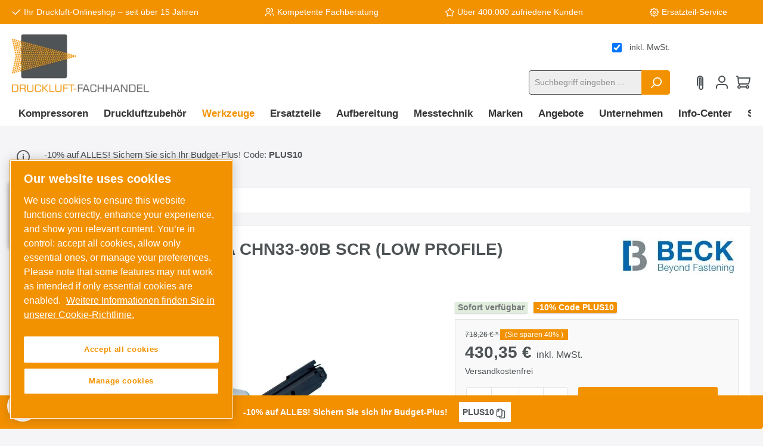

--- FILE ---
content_type: text/html; charset=UTF-8
request_url: https://www.druckluft-fachhandel.de/beck-streifennagler-f58a-chn33-90b-scr-low-profile
body_size: 49503
content:

<!DOCTYPE html>

<html lang="de-DE"
      itemscope="itemscope"
      itemtype="https://schema.org/WebPage">

                                
    <head>
                
        
    		                            <meta charset="utf-8">
            
                            <meta name="viewport"
                      content="width=device-width, initial-scale=1, shrink-to-fit=no">
            
                            <meta name="author"
                      content="">
                <meta name="robots"
                      content="index,follow">
                <meta name="revisit-after"
                      content="15 days">
                <meta name="keywords"
                      content="">
                <meta name="description"
                      content="Reduced weight thanks to low tool profile
	Patented sequential fire / bump fire device
	Lock-out device to prevent dry firing


Anwendungsgebiete:


	Böden &amp;amp; Unterböden
	Terassenbau
	Zaunbau
	Holzrahmenbau
	Dachdeckerei
	Fassaden
	Fertighausbau
	Inne…">
            
                <meta property="og:type"
          content="product"/>
    <meta property="og:site_name"
          content="Druckluft Fachhandel GmbH"/>
    <meta property="og:url"
          content="https://www.druckluft-fachhandel.de/beck-streifennagler-f58a-chn33-90b-scr-low-profile"/>
    <meta property="og:title"
          content="BECK Streifennagler F58A CHN33-90B SCR (LOW PROFILE) | 11675.01"/>

    <meta property="og:description"
          content="Reduced weight thanks to low tool profile
	Patented sequential fire / bump fire device
	Lock-out device to prevent dry firing


Anwendungsgebiete:


	Böden &amp;amp; Unterböden
	Terassenbau
	Zaunbau
	Holzrahmenbau
	Dachdeckerei
	Fassaden
	Fertighausbau
	Inne…"/>
    <meta property="og:image"
          content="https://druckluft-fachhandel.cstatic.io/media/85/d7/4f/1701922267/11675-01_a60627605f0e1634.jpg"/>

            <meta property="product:brand"
              content="BECK"/>
    
                        
    
                    
   
    <meta property="product:price:amount"
          content="430.35"/>
    <meta property="product:price:currency"
          content="EUR"/>
    <meta property="product:product_link"
          content="https://www.druckluft-fachhandel.de/beck-streifennagler-f58a-chn33-90b-scr-low-profile"/>

    <meta name="twitter:card"
          content="product"/>
    <meta name="twitter:site"
          content="Druckluft Fachhandel GmbH"/>
    <meta name="twitter:title"
          content="BECK Streifennagler F58A CHN33-90B SCR (LOW PROFILE) | 11675.01"/>
    <meta name="twitter:description"
          content="Reduced weight thanks to low tool profile
	Patented sequential fire / bump fire device
	Lock-out device to prevent dry firing


Anwendungsgebiete:


	Böden &amp;amp; Unterböden
	Terassenbau
	Zaunbau
	Holzrahmenbau
	Dachdeckerei
	Fassaden
	Fertighausbau
	Inne…"/>
    <meta name="twitter:image"
          content="https://druckluft-fachhandel.cstatic.io/media/85/d7/4f/1701922267/11675-01_a60627605f0e1634.jpg"/>

                                    <meta itemprop="copyrightHolder"
                      content="Druckluft Fachhandel GmbH">
                <meta itemprop="copyrightYear"
                      content="">
                <meta itemprop="isFamilyFriendly"
                      content="true">
                <meta itemprop="image"
                      content="https://druckluft-fachhandel.cstatic.io/media/ed/13/1d/1715091957/Druckluft-Fachhandel-Logo-300x150(1).png">
            

                


            <meta itemprop="primaryImageOfPage" content="https://druckluft-fachhandel.cstatic.io/media/85/d7/4f/1701922267/11675-01_a60627605f0e1634.jpg" />
    
                                                

		




    
        <!-- Custom html code --><link rel="preconnect" href="https://cdn.morayne.com"><link rel="dns-prefetch" href="https://cdn.morayne.com"><link rel="preload" href="https://cdn.morayne.com/morayne.js" as="script" /><!-- Begin eTrusted bootstrap tag --><script src="https://integrations.etrusted.com/applications/widget.js/v2" defer async></script><!-- End eTrusted bootstrap tag --><script>
    // Initialisierung der dataLayer-Funktion
    window.dataLayer = window.dataLayer || [];
    function gtag(){dataLayer.push(arguments);}

    // Setze den Consent Mode Standardzustand (Default) auf 'denied'
    gtag('consent', 'default', {
        'ad_storage': 'denied',
        'analytics_storage': 'denied',
        'ad_user_data': 'denied', 
        'ad_personalization': 'denied',
        // Optional: Wartezeit auf das OneTrust-Update (500ms sind ein guter Wert)
        'wait_for_update': 500 
    });
</script>


        <meta itemprop="thumbnail" content="https://druckluft-fachhandel.cstatic.io/media/85/d7/4f/1701922267/11675-01_a60627605f0e1634.jpg">

    <!--
      <PageMap>
        <DataObject type="thumbnail">
          <Attribute name="src">https://druckluft-fachhandel.cstatic.io/media/85/d7/4f/1701922267/11675-01_a60627605f0e1634.jpg</Attribute>
        </DataObject>
      </PageMap>
    -->
    
                    <link rel="shortcut icon"
                  href="https://druckluft-fachhandel.cstatic.io/media/0f/b2/c2/1715091957/druckluft-fachhandel-logo-quadrat-300x300.png">
        
                                <link rel="apple-touch-icon"
                  sizes="180x180"
                  href="https://druckluft-fachhandel.cstatic.io/media/0f/b2/c2/1715091957/druckluft-fachhandel-logo-quadrat-300x300.png">
                    
            
    
    <link rel="canonical" href="https://www.druckluft-fachhandel.de/beck-streifennagler-f58a-chn33-90b-scr-low-profile">

            <title itemprop="name">BECK Streifennagler F58A CHN33-90B SCR (LOW PROFILE) | 11675.01    </title>

            		                                                                        <link rel="stylesheet" href="https://druckluft-fachhandel.cstatic.io/theme/d73a2d39bebb494268ef949a7adfd123/css/all.css?1768907427">
                        

            <style type="text/css">

            .navigation--entry.ngs-entry--free-shipping .btn.is--icon-left .ngs--free-delivery-remaining-amount-container.ngs--free-delivery-remaining-amount-container-widget .ngs--free-delivery-remaining-amount-truck {
                width: 26px;
                height: 26px;
            }

            .ngs-entry--free-shipping .btn {
                border-color: #DADAE5;
                background-color: #FFFFFF;
                background-image: none;
            }

            .navigation--entry.ngs-entry--free-shipping .btn.is--icon-left .ngs--free-delivery-remaining-amount-container.ngs--free-delivery-remaining-amount-container-widget .ngs--free-delivery-remaining-amount-free-text {
                display: none;
            }

            .navigation--entry.ngs-entry--free-shipping .btn.is--icon-left .ngs--free-delivery-remaining-amount-container.ngs--free-delivery-remaining-amount-container-widget .ngs--free-delivery-remaining-amount-info-box {
                border-color: #DADAE5;
                box-shadow: 0 0 20px 3px#DADAE5;
            }

            .navigation--entry.ngs-entry--free-shipping .btn.is--icon-left .ngs--free-delivery-remaining-amount-container.ngs--free-delivery-remaining-amount-container-widget .ngs--free-delivery-remaining-amount-info-box:before {
                border-bottom-color: #FFFFFF;
            }

            .navigation--entry.ngs-entry--free-shipping .btn.is--icon-left .ngs--free-delivery-remaining-amount-container.ngs--free-delivery-remaining-amount-container-widget .ngs--free-delivery-remaining-amount-info-box {
                background-color: #FFFFFF;
            }

            .navigation--entry.ngs-entry--free-shipping .btn.is--icon-left .ngs--free-delivery-remaining-amount-container.ngs--free-delivery-remaining-amount-container-widget .ngs--free-delivery-remaining-amount-info-box .ngs--free-delivery-remaining-amount-mobile-head {
                color: #4AA3DF;
            }

            .navigation--entry.ngs-entry--free-shipping .btn.is--icon-left .ngs--free-delivery-remaining-amount-container.ngs--free-delivery-remaining-amount-container-widget .ngs--free-delivery-remaining-amount-info-box .ngs--free-delivery-remaining-amount-fill-container {
                border-color: #4AA3DF;
                background-color: #FFFFFF;
            }

            .navigation--entry.ngs-entry--free-shipping .btn.is--icon-left .ngs--free-delivery-remaining-amount-container.ngs--free-delivery-remaining-amount-container-widget .ngs--free-delivery-remaining-amount-info-box .ngs--free-delivery-remaining-amount-fill-container .ngs--free-delivery-remaining-amount-fill {
                background-color: #4AA3DF;
            }

            .navigation--entry.ngs-entry--free-shipping .btn.is--icon-left .ngs--free-delivery-remaining-amount-container.ngs--free-delivery-remaining-amount-container-widget .ngs--free-delivery-remaining-amount-info-box .ngs--free-delivery-remaining-amount-remaining-text {
                color: #4AA3DF;
            }

            .navigation--entry.ngs-entry--free-shipping .btn.is--icon-left .ngs--free-delivery-remaining-amount-container.ngs--free-delivery-remaining-amount-container-widget .ngs--free-delivery-remaining-amount-info-box .ngs--free-delivery-remaining-amount-remaining-text strong {
                color: #4AA3DF;
            }

            .navigation--entry.ngs-entry--free-shipping .btn.is--icon-left .ngs--free-delivery-remaining-amount-container.ngs--free-delivery-remaining-amount-container-widget .ngs--free-delivery-remaining-amount-info-box .ngs--free-delivery-remaining-amount-info-text {
                color: #4AA3DF;
            }

            .navigation--entry.ngs-entry--free-shipping .btn.is--icon-left .ngs--free-delivery-remaining-amount-container.ngs--free-delivery-remaining-amount-container-widget .ngs--free-delivery-remaining-amount-info-box .ngs--free-delivery-remaining-amount-info-text strong {
                color: #4AA3DF;
            }

            .navigation--entry.ngs-entry--free-shipping .ngs--free-delivery-remaining-amount-container-widget .ngs--free-delivery-remaining-amount-truck .ngs--free-delivery-remaining-amount-truck-svg {
                fill: #4AA3DF;
            }

            .navigation--entry.ngs-entry--free-shipping .ngs--free-delivery-remaining-amount-container-widget .ngs--free-delivery-remaining-amount-truck .ngs--free-delivery-remaining-amount-truck-svg-text {
                fill: #FFFFFF;
            }


            .ngs--free-delivery-remaining-amount-container-widget .ngs--free-delivery-remaining-amount-truck .ngs--free-delivery-remaining-amount-truck-svg {
                fill: #4e5356;
            }

            .ngs--free-delivery-remaining-amount-container-widget .ngs--free-delivery-remaining-amount-truck .ngs--free-delivery-remaining-amount-truck-svg-text {
                fill: #ededed;
            }

            .ngs--free-delivery-remaining-amount-container.ngs--free-delivery-remaining-amount-container-widget:hover .ngs--free-delivery-remaining-amount-free-box .ngs--free-delivery-remaining-amount-truck {
                width: 36px;
                height: 36px;
            }

            .ngs--free-delivery-remaining-amount-container.ngs--free-delivery-remaining-amount-container-widget .ngs--free-delivery-remaining-amount-free-box {
                border-color: #DADAE5;
                background: #ffffff;
            }

            .ngs--free-delivery-remaining-amount-container.ngs--free-delivery-remaining-amount-container-widget .ngs--free-delivery-remaining-amount-free-box {
                border-color: #DADAE5;
                background: #ffffff;
            }

            .ngs--free-delivery-remaining-amount-container.ngs--free-delivery-remaining-amount-container-widget:hover .ngs--free-delivery-remaining-amount-free-box {
                border-color: #4e5356;
            }

            .ngs--free-delivery-remaining-amount-container.ngs--free-delivery-remaining-amount-container-widget .ngs--free-delivery-remaining-amount-free-box .ngs--free-delivery-remaining-amount-free-text {
                color: #4e5356;
            }

            .ngs--free-delivery-remaining-amount-container.ngs--free-delivery-remaining-amount-container-widget .ngs--free-delivery-remaining-amount-info-box {
                background-color: #ededed;
                border-radius: 5px;
                box-shadow: 0 0 0 1px#DADAE5;
            }

            .ngs--free-delivery-remaining-amount-container.ngs--free-delivery-remaining-amount-container-widget .ngs--free-delivery-remaining-amount-info-box:before {
                border-bottom-color: #ededed;
            }

            .ngs--free-delivery-remaining-amount-container.ngs--free-delivery-remaining-amount-container-widget .ngs--free-delivery-remaining-amount-info-box:after {
                border-bottom-color: #DADAE5;
            }

            .ngs--free-delivery-remaining-amount-container.ngs--free-delivery-remaining-amount-container-widget .ngs--free-delivery-remaining-amount-info-box .ngs--free-delivery-remaining-amount-fill-container .ngs--free-delivery-remaining-amount-fill {
                background-color: #4e5356;
            }

            .ngs--free-delivery-remaining-amount-container.ngs--free-delivery-remaining-amount-container-widget .ngs--free-delivery-remaining-amount-info-box .ngs--free-delivery-remaining-amount-fill-container {
                border-color: #4e5356;
                background-color: #ededed;
            }

            .ngs--free-delivery-remaining-amount-container.ngs--free-delivery-remaining-amount-container-widget .ngs--free-delivery-remaining-amount-info-box .ngs--free-delivery-remaining-amount-remaining-text {
                color: #4e5356;
            }

            .ngs--free-delivery-remaining-amount-container.ngs--free-delivery-remaining-amount-container-widget .ngs--free-delivery-remaining-amount-info-box .ngs--free-delivery-remaining-amount-remaining-text strong {
                color: #4e5356;
            }

            .navigation--entry.entry--cart .ngs--free-delivery-remaining-amount-container.ngs--free-delivery-remaining-amount-container-widget {
                top: 9px;
                left: calc(100% - 45px);
            }

            .navigation--entry.entry--cart.is--free-delivery-remaining .ngs--sw-cart-button-container {
                margin-right: 36px;
            }

            @media screen and (max-width: 1024px) {
                .navigation--entry.entry--cart.is--free-delivery-remaining .ngs--sw-cart-button-container {
                    margin-right: 0px;
                }
            }

            .free-delivery--ajax-box .ngs--free-delivery-remaining-amount-container {
                border-color: #ff8f0f;
                background-color: #ffffff;
            }

            .free-delivery--ajax-box .ngs--free-delivery-remaining-amount-container .ngs--free-delivery-remaining-amount-truck-svg {
                fill: #4e5356;
            }

            .free-delivery--ajax-box .ngs--free-delivery-remaining-amount-container .ngs--free-delivery-remaining-amount-free-box .ngs--free-delivery-remaining-amount-free-text {
                color: #4e5356;
            }

            .free-delivery--ajax-box .ngs--free-delivery-remaining-amount-container .ngs--free-delivery-remaining-amount-info-box .ngs--free-delivery-remaining-amount-remaining-text {
                color: #4e5356;
            }

            .free-delivery--ajax-box .ngs--free-delivery-remaining-amount-container .ngs--free-delivery-remaining-amount-info-box .ngs--free-delivery-remaining-amount-remaining-text strong {
                color: #4e5356;
            }

            .free-delivery--ajax-box .ngs--free-delivery-remaining-amount-container .ngs--free-delivery-remaining-amount-info-box .ngs--free-delivery-remaining-amount-remaining-info-text {
                color: #4e5356;
            }

            .free-delivery--ajax-box .ngs--free-delivery-remaining-amount-container .ngs--free-delivery-remaining-amount-info-box .ngs--free-delivery-remaining-amount-remaining-info-text strong {
                color: #4e5356;
            }

            .free-delivery--ajax-box .ngs--free-delivery-remaining-amount-container .ngs--free-delivery-remaining-amount-fill-container {
                border-color: #4e5356;
                background-color: #ffffff;
            }

            .free-delivery--ajax-box .ngs--free-delivery-remaining-amount-container .ngs--free-delivery-remaining-amount-fill-container .ngs--free-delivery-remaining-amount-fill {
                background-color: #4e5356;
            }

            .free-delivery--ajax-box .ngs--free-delivery-remaining-amount-container .ngs--free-delivery-remaining-amount-free-box .ngs--free-delivery-remaining-amount-truck {
                width: 36px;
                color: #4e5356;
            }

            .free-delivery--ajax-box .ngs--free-delivery-remaining-amount-container .ngs--free-delivery-remaining-amount-free-box .ngs--free-delivery-remaining-amount-truck .ngs--free-delivery-remaining-amount-free-label {
                color: #ff8f0f;
            }

            .free-delivery--ajax-box .ngs--free-delivery-remaining-amount-container .ngs--free-delivery-remaining-amount-truck-svg-text {
                fill: #ffffff;
                font-size: 26px;
            }

            .free-delivery--checkout-box .ngs--free-delivery-remaining-amount-container .ngs--free-delivery-remaining-amount-free-box .ngs--free-delivery-remaining-amount-truck {
                width: 26px;
                height: 26px;
            }

            .free-delivery--checkout-box .ngs--free-delivery-remaining-amount-container.alert.is--info .alert--icon {
                background-color: #4e5356;
                color: #ffffff;
            }

            .free-delivery--checkout-box .ngs--free-delivery-remaining-amount-container.alert.is--info {
                background-color: #ffffff;
                color: #4e5356;
            }

            .free-delivery--checkout-box .ngs--free-delivery-remaining-amount-fill-container {
                border-color: #4e5356;
                background-color: #ffffff;
            }

            .free-delivery--checkout-box .ngs--free-delivery-remaining-amount-fill-container .ngs--free-delivery-remaining-amount-fill {
                background-color: #4e5356;
            }

            .free-delivery--checkout-box .ngs--free-delivery-remaining-amount-container .ngs--free-delivery-remaining-amount-info-box {
                color: #4e5356;
            }

            .free-delivery--checkout-box .ngs--free-delivery-remaining-amount-fill-container .ngs--free-delivery-remaining-amount-remaining-info-text {
                color: #4e5356;
            }

            .free-delivery--checkout-box .ngs--free-delivery-remaining-amount-fill-container .ngs--free-delivery-remaining-amount-remaining-info-text strong {
                color: #4e5356;
            }

            .free-delivery--checkout-box .ngs--free-delivery-remaining-amount-fill-container .ngs--free-delivery-remaining-amount-remaining-text {
                color: #4e5356;
            }

            .free-delivery--checkout-box .ngs--free-delivery-remaining-amount-fill-container .ngs--free-delivery-remaining-amount-remaining-text strong {
                color: #4e5356;
            }

            .free-delivery--checkout-box .ngs--free-delivery-remaining-amount-container .ngs--free-delivery-remaining-amount-free-box {
                border-color: #DADAE5;
                background: #ffffff;
            }

            .free-delivery--checkout-box .ngs--free-delivery-remaining-amount-container .ngs--free-delivery-remaining-amount-truck-svg {
                fill: #4e5356;
            }

            .free-delivery--checkout-box .ngs--free-delivery-remaining-amount-container .ngs--free-delivery-remaining-amount-truck-svg-text {
                fill: #ffffff;
            }

        </style>
    

		





        
        
        
    
            <!-- Custom css code -->
    <style>.morayne-search--main {
    --morayne-search-primary: #F39200;
    --morayne-search-text-color: #4e5356;
    --morayne-search-border-color: #4e5356;
    --morayne-search-btn-bg-color: #F39200;
    --morayne-search-btn-hover-bg-color: #cf7c00;
    --morayne-search-btn-border-color: #F39200;
    --morayne-search-btn-hover-border-color: #cf7c00;
    --morayne-search-btn-radius: 3px;
    --morayne-search-btn-font-weight: 700;

    --morayne-search-input-checkbox-bg-color: #ffffff;
    --morayne-search-input-checkbox-checked-bg-color: #F39200;
    --morayne-search-input-checkbox-border-color: #4e5356;
    --morayne-search-input-checkbox-checked-border-color: #F39200;
    --morayne-search-input-checkbox-text-color: #ffffff;
    --morayne-search-font-size-base: 16px;
    --morayne-search-grid-min-columns-size: 225px;
}

.is-ctl-product .morayne-search--main .list-price-percentage {
background: transparent;
padding: 0;
}

@media (max-width: 767px) {
    iframe[src*="google.com/shopping/merchantverse"] {
        display: none !important;
    }
}</style>
    

    <style>[data-ies-lazy-loading]{background-image: url('data:image/svg+xml;charset=UTF-8,                <!-- By Sam Herbert (@sherb), for everyone. More @ http://goo.gl/7AJzbL --><svg width="55" height="80" viewBox="0 0 55 80" xmlns="http://www.w3.org/2000/svg" fill="%23000000"><g transform="matrix(1 0 0 -1 0 80)"><rect width="10" height="20" rx="3"><animate attributeName="height"                  begin="0s" dur="4.3s"                  values="20;45;57;80;64;32;66;45;64;23;66;13;64;56;34;34;2;23;76;79;20" calcMode="linear"                  repeatCount="indefinite" /></rect><rect x="15" width="10" height="80" rx="3"><animate attributeName="height"                  begin="0s" dur="2s"                  values="80;55;33;5;75;23;73;33;12;14;60;80" calcMode="linear"                  repeatCount="indefinite" /></rect><rect x="30" width="10" height="50" rx="3"><animate attributeName="height"                  begin="0s" dur="1.4s"                  values="50;34;78;23;56;23;34;76;80;54;21;50" calcMode="linear"                  repeatCount="indefinite" /></rect><rect x="45" width="10" height="30" rx="3"><animate attributeName="height"                  begin="0s" dur="2s"                  values="30;45;13;80;56;72;45;76;34;23;67;30" calcMode="linear"                  repeatCount="indefinite" /></rect></g></svg>             ');}</style><script type="text/javascript">function onIesLazyLoaded(img) {img.removeAttribute('data-ies-lazy-loading');}</script>
            <style type="text/css">
            .ngs--free-delivery-crossselling-info-box {
              color: #4e5356;
              background-color: #ededed;
            }
        </style>
    
                        <script>
        window.features = {"V6_5_0_0":true,"v6.5.0.0":true,"V6_6_0_0":false,"v6.6.0.0":false,"V6_7_0_0":false,"v6.7.0.0":false,"VUE3":false,"vue3":false,"MEDIA_PATH":false,"media.path":false,"ES_MULTILINGUAL_INDEX":false,"es.multilingual.index":false,"STOCK_HANDLING":false,"stock.handling":false,"ASYNC_THEME_COMPILATION":false,"async.theme.compilation":false,"FEATURE_SWAGCMSEXTENSIONS_1":true,"feature.swagcmsextensions.1":true,"FEATURE_SWAGCMSEXTENSIONS_2":true,"feature.swagcmsextensions.2":true,"FEATURE_SWAGCMSEXTENSIONS_8":true,"feature.swagcmsextensions.8":true,"FEATURE_SWAGCMSEXTENSIONS_63":true,"feature.swagcmsextensions.63":true};
    </script>
        
                
        
    
                        
                    <!-- OneTrust custom integration start -->
            <script type="text/javascript" src="https://cdn.cookielaw.org/consent/019a0726-70be-7b21-866c-865a9b81de10"></script>
            <script src="https://cdn.cookielaw.org/scripttemplates/otSDKStub.js" type="text/javascript" charset="UTF-8" data-domain-script="019a0726-70be-7b21-866c-865a9b81de10"></script>
            <script type="text/javascript">
                function OptanonWrapper() { }
            </script>
            <!-- OneTrust custom integration end -->
        
            
            <script type="text/javascript">
        window.dataLayer = window.dataLayer || [];
        function gtag() {
            dataLayer.push(arguments);
        }

        gtag('consent', 'default', {
            ad_user_data: 'denied',
            ad_personalization: 'denied',
            ad_storage: 'denied',
            analytics_storage: 'denied',
            wait_for_update: 2000,
        });
    </script>

                            <script>
        dataLayer = window.dataLayer || [];
        // Clear the previous ecommerce object
        dataLayer.push({ ecommerce: null });
        // Push regular datalayer
        dataLayer.push({"pageTitle":"BECK Streifennagler F58A CHN33-90B SCR (LOW PROFILE) | 11675.01","pageSubCategory":"","pageCategoryID":"","pageSubCategoryID":"","pageCountryCode":"de-DE","pageLanguageCode":"Deutsch","pageVersion":1,"pageTestVariation":"1","pageValue":1,"pageAttributes":"1","pageCategory":"Product","productID":"243c4e27d30941edbf313e35afe00e65","productName":"BECK Streifennagler F58A CHN33-90B SCR (LOW PROFILE)","productPrice":"430.35","productEAN":"8053259131119","productSku":"11675.01","productManufacturerNumber":"","productCategory":"Druckluftnagler","productCategoryID":"ea6d238a9e6840c49fd18faee8be6cd4","productCurrency":"EUR","visitorLoginState":"Logged Out","visitorType":"NOT LOGGED IN","visitorLifetimeValue":0,"visitorExistingCustomer":"No"});
                // Push new GA4 tags
        dataLayer.push({"event":"view_item","ecommerce":{"currency":"EUR","value":430.35,"items":[{"item_name":"BECK Streifennagler F58A CHN33-90B SCR (LOW PROFILE)","item_id":"11675.01","price":430.35,"index":0,"item_list_name":"Category","quantity":1,"item_category":"Druckluftnagler","item_list_id":"ea6d238a9e6840c49fd18faee8be6cd4","item_brand":"BECK"}]}});
                            var google_tag_params = {"ecomm_pagetype":"product","ecomm_pcat":["Druckluftnagler"],"ecomm_prodid":"11675.01","ecomm_pname":"BECK Streifennagler F58A CHN33-90B SCR (LOW PROFILE)","ecomm_pvalue":430.35,"ecomm_totalvalue":430.35}
            dataLayer.push ({
                'event':'remarketingTriggered',
                'google_tag_params': window.google_tag_params
            });
                    </script>
            
                        
                            <script>(function(w,d,s,l,i){w[l]=w[l]||[];w[l].push({'gtm.start':
                    new Date().getTime(),event:'gtm.js'});var f=d.getElementsByTagName(s)[0],
                j=d.createElement(s),dl=l!='dataLayer'?'&l='+l:'';j.async=true;j.src=
                'https://www.googletagmanager.com/gtm.js?id='+i+dl;f.parentNode.insertBefore(j,f);
            })(window,document,'script','dataLayer','GTM-KDBTHW2');</script>
                        
                                    

    <!-- Shopware Analytics -->
    <script>
        window.shopwareAnalytics = {
            trackingId: '52a06aeb5bb1766c3bb6591721e09c6f',
            merchantConsent: true,
            debug: false,
            storefrontController: 'Product',
            storefrontAction: 'index',
            storefrontRoute: 'frontend.detail.page',
            storefrontCmsPageType:  'product_detail' ,
        };
    </script>
    <!-- End Shopware Analytics -->
        



                


                                
            

    
                
        
                                            <script>
                window.activeNavigationId = 'ea6d238a9e6840c49fd18faee8be6cd4';
                window.router = {
                    'frontend.cart.offcanvas': '/checkout/offcanvas',
                    'frontend.cookie.offcanvas': '/cookie/offcanvas',
                    'frontend.checkout.finish.page': '/checkout/finish',
                    'frontend.checkout.info': '/widgets/checkout/info',
                    'frontend.menu.offcanvas': '/widgets/menu/offcanvas',
                    'frontend.cms.page': '/widgets/cms',
                    'frontend.cms.navigation.page': '/widgets/cms/navigation',
                    'frontend.account.addressbook': '/widgets/account/address-book',
                    'frontend.country.country-data': '/country/country-state-data',
                    'frontend.app-system.generate-token': '/app-system/Placeholder/generate-token',
                    };
                window.salesChannelId = 'ea2d2df3820f4e61b60752cb94b459ef';
            </script>
        

        
    <script>
        window.router['widgets.swag.cmsExtensions.quickview'] = '/swag/cms-extensions/quickview';
        window.router['widgets.swag.cmsExtensions.quickview.variant'] = '/swag/cms-extensions/quickview/variant';
    </script>


    <script>
        window.router['frontend.shopware_analytics.customer.data'] = '/storefront/script/shopware-analytics-customer'
    </script>


    <script>
        window.router['frontend.product.review.translate'] = '/translate-review';
    </script>

                                <script>
                
                window.breakpoints = {"xs":0,"sm":576,"md":768,"lg":992,"xl":1200};
            </script>
        
                                    <script>
                    window.customerLoggedInState = 0;

                    window.wishlistEnabled = 1;
                </script>
                    
                			<script src="https://www.druckluft-fachhandel.de/theme/0a558f5719584e3184e68be1f0f1ca4a/assets/js/jquery-3.5.1.slim.min.js?1768907428"></script>
	
		        

                        
                        
    <script>let test = 'test';</script>

                    <script>
                    window.maxiaTaxSwitch = {"pluginEnabled":true,"preselectAccountType":false,"showPopup":true,"popupTestMode":0,"popupProductPagesOnly":0,"isNet":false,"showOverlay":1,"cookieRequired":true,"cookieExpirationDays":30,"updateSettingUrl":"\/maxia-tax-switch","urlParameterName":"net","urlParameterHideModal":false,"popupUrl":"\/maxia-tax-switch\/popup"};
                </script>
                                                        <script type="text/javascript" src="https://www.druckluft-fachhandel.de/theme/d73a2d39bebb494268ef949a7adfd123/js/all.js?1768907427" defer></script>
                                    

    
    
    

                        

    
    

    
        
        
        
        
    
        
        

                                
    <script>
        window.mollie_javascript_use_shopware = '0'
    </script>

            <script type="text/javascript" src="https://www.druckluft-fachhandel.de/bundles/molliepayments/mollie-payments.js?1767689689" defer></script>
    


    
        
                    <script>
                    window.maxiaTaxSwitch = {"pluginEnabled":true,"preselectAccountType":false,"showPopup":true,"popupTestMode":0,"popupProductPagesOnly":0,"isNet":false,"showOverlay":1,"cookieRequired":true,"cookieExpirationDays":30,"updateSettingUrl":"\/maxia-tax-switch","urlParameterName":"net","urlParameterHideModal":false,"popupUrl":"\/maxia-tax-switch\/popup"};
                </script>
                            
        
            </head>

        
                
    <body class="         filter-hide-disabled-options     passwordMaskBodyBlackOutline         is-ctl-product is-act-index

      show-conversion-checkout   
 
 themeware twt-modern twt-header-type-1 twt-full-width-boxed twt-is-cms-product-detail druckluft-fachhandel-de">

        <template id="ott-customer-group-for-maxia"
              data-ott-customer-group="6281be189e06400aad5581ac317517f6"
    ></template>

    	
    																																																																																																																																																																																																																																																																																																																																																																																																																																													    
		
				
        
                    
    
                
                
                            <noscript class="noscript-main">
                
    <div role="alert"
         class="alert alert-info alert-has-icon">
                                                                        
                                                        
        
        
        
                                    
                <span class="icon icon-info">
                        <svg xmlns="http://www.w3.org/2000/svg" xmlns:xlink="http://www.w3.org/1999/xlink" width="24" height="24" viewBox="0 0 24 24"><defs><path d="M12 7c.5523 0 1 .4477 1 1s-.4477 1-1 1-1-.4477-1-1 .4477-1 1-1zm1 9c0 .5523-.4477 1-1 1s-1-.4477-1-1v-5c0-.5523.4477-1 1-1s1 .4477 1 1v5zm11-4c0 6.6274-5.3726 12-12 12S0 18.6274 0 12 5.3726 0 12 0s12 5.3726 12 12zM12 2C6.4772 2 2 6.4772 2 12s4.4772 10 10 10 10-4.4772 10-10S17.5228 2 12 2z" id="icons-default-info" /></defs><use xlink:href="#icons-default-info" fill="#758CA3" fill-rule="evenodd" /></svg>
        </span>
    
                                                        
                                    
                    <div class="alert-content-container">
                                                    
                                        <div class="alert-content">
                                                    Um unseren Shop in vollem Umfang nutzen zu können, empfehlen wir Ihnen Javascript in Ihrem Browser zu aktivieren.
                                            </div>
                

                    
    
                                                                </div>
            </div>
            </noscript>
        

    
    <!-- Google Tag Manager Noscript -->
            <noscript class="noscript-gtm">
            <iframe src="https://www.googletagmanager.com/ns.html?id=GTM-KDBTHW2"
                    height="0"
                    width="0"
                    style="display:none;visibility:hidden">
            </iframe>
        </noscript>
        <!-- End Google Tag Manager Noscript -->

        		
				





	
	 					
	


	
	
	
	



		<section id="twt-usp-bar"			 class="twt-usp-bar is-header is-small layout-2 top has-widget"
			 data-twt-usp-bar-position="1"			 data-twt-usp-bar-usps="4"
	>

					<div class="twt-usp-bar-container">
				<div class="twt-usp-bar-items col">
					






 



                            
            
                
                                    <div class="twt-usp-bar-item twt-usp-1 item-1">
                    <div class="item-icon">
                                                
	    
        
        
        
                                    
                <span class="icon icon-checkmark">
                        <svg xmlns="http://www.w3.org/2000/svg" xmlns:xlink="http://www.w3.org/1999/xlink" width="24" height="24" viewBox="0 0 24 24"><defs><path id="icons-default-checkmark" d="M2.7071 10.2929c-.3905-.3905-1.0237-.3905-1.4142 0-.3905.3905-.3905 1.0237 0 1.4142l7 7c.3905.3905 1.0237.3905 1.4142 0l13-13c.3905-.3905.3905-1.0237 0-1.4142-.3905-.3905-1.0237-.3905-1.4142 0L9 16.5858l-6.2929-6.293z" /></defs><use xlink:href="#icons-default-checkmark" fill="#758CA3" fill-rule="evenodd" /></svg>
        </span>
    
    	                    </div>
                    <div class="item-label">
                        <div class="item-title">Ihr Druckluft-Onlineshop – seit über 15 Jahren <br /></div>
                                            </div>
                </div>
                    
    
                
                                    <div class="twt-usp-bar-item twt-usp-2 item-2">
                    <div class="item-icon">
                                                
	    
        
        
        
                                    
                <span class="icon icon-avatar-multiple">
                        <svg xmlns="http://www.w3.org/2000/svg" xmlns:xlink="http://www.w3.org/1999/xlink" width="24" height="24" viewBox="0 0 24 24"><defs><path d="M8 3C5.7909 3 4 4.7909 4 7c0 2.2091 1.7909 4 4 4 2.2091 0 4-1.7909 4-4 0-2.2091-1.7909-4-4-4zm0-2c3.3137 0 6 2.6863 6 6s-2.6863 6-6 6-6-2.6863-6-6 2.6863-6 6-6zM2 22.099c0 .5523-.4477 1-1 1s-1-.4477-1-1V20c0-2.7614 2.2386-5 5-5h6.0007c2.7614 0 5 2.2386 5 5v2.099c0 .5523-.4477 1-1 1s-1-.4477-1-1V20c0-1.6569-1.3431-3-3-3H5c-1.6569 0-3 1.3431-3 3v2.099zM15.801 3.08c-.5412-.1098-.8909-.6377-.781-1.179.1099-.5412.6377-.8909 1.179-.781C18.975 1.6835 21 4.1334 21 7s-2.0249 5.3165-4.801 5.88c-.5413.1099-1.0691-.2398-1.179-.781-.1099-.5413.2398-1.0692.781-1.179C17.6496 10.5448 19 8.9108 19 7s-1.3505-3.5448-3.199-3.92zM19.0008 17c-.5523 0-1-.4477-1-1s.4477-1 1-1c2.7614 0 5 2.2386 5 5v2.099c0 .5523-.4477 1-1 1s-1-.4477-1-1V20c0-1.6569-1.3431-3-3-3z" id="icons-default-avatar-multiple" /></defs><use xlink:href="#icons-default-avatar-multiple" fill="#758CA3" fill-rule="evenodd" /></svg>
        </span>
    
    	                    </div>
                    <div class="item-label">
                        <div class="item-title">Kompetente Fachberatung</div>
                                            </div>
                </div>
                    
    
                
                                    <div class="twt-usp-bar-item twt-usp-3 item-3">
                    <div class="item-icon">
                                                
	    
        
        
        
                                    
                <span class="icon icon-star">
                        <svg xmlns="http://www.w3.org/2000/svg" xmlns:xlink="http://www.w3.org/1999/xlink" width="24" height="24" viewBox="0 0 24 24"><defs><path d="m12 18.8398 6.0066 2.647-.6612-6.5307 4.3735-4.8947-6.4153-1.3892L12 3.0002l-3.3037 5.672-6.4153 1.3892 4.3735 4.8947-.6612 6.5306L12 18.8397zm-5.2002 4.4771c-1.0108.4454-2.1912-.0129-2.6367-1.0237a2 2 0 0 1-.1596-1.008l.5724-5.6537L.7896 11.394c-.736-.8237-.6648-2.088.1588-2.824a2 2 0 0 1 .9093-.4633l5.554-1.2027 2.86-4.9104c.556-.9545 1.7804-1.2776 2.7349-.7217a2 2 0 0 1 .7216.7217l2.86 4.9104 5.554 1.2027c1.0796.2338 1.7652 1.2984 1.5314 2.378a2 2 0 0 1-.4633.9093l-3.7863 4.2375.5724 5.6538c.1113 1.0989-.6894 2.08-1.7883 2.1912a2 2 0 0 1-1.008-.1596L12 21.0254l-5.2002 2.2915z" id="icons-default-star" /></defs><use xlink:href="#icons-default-star" fill="#758CA3" fill-rule="evenodd" /></svg>
        </span>
    
    	                    </div>
                    <div class="item-label">
                        <div class="item-title">Über 400.000 zufriedene Kunden</div>
                                            </div>
                </div>
                    
    
                
                                    <div class="twt-usp-bar-item twt-usp-4 item-4">
                    <div class="item-icon">
                                                
	    
        
        
        
                                    
                <span class="icon icon-settings">
                        <svg xmlns="http://www.w3.org/2000/svg" xmlns:xlink="http://www.w3.org/1999/xlink" width="24" height="24" viewBox="0 0 24 24"><defs><path d="M12 16c-2.2091 0-4-1.7909-4-4 0-2.2091 1.7909-4 4-4 2.2091 0 4 1.7909 4 4 0 2.2091-1.7909 4-4 4zm0-2c1.1046 0 2-.8954 2-2s-.8954-2-2-2-2 .8954-2 2 .8954 2 2 2zm8.2988-5.2848A.6474.6474 0 0 0 20.83 9H21c1.6569 0 3 1.3431 3 3s-1.3431 3-3 3h-.086a.65.65 0 0 0-.5949.394l-.0042.0098c-.1073.243-.0558.527.1222.709l.0596.0597a3 3 0 0 1 .0008 4.2442 3 3 0 0 1-4.2446.0004l-.0522-.0522c-.19-.1858-.4738-.2373-.7268-.1258-.238.1021-.3929.3358-.3939.5909V21c0 1.6569-1.3431 3-3 3s-3-1.3431-3-3l.0003-.0666c-.0063-.2668-.175-.5027-.484-.6185-.2432-.1073-.527-.0558-.7092.1222l-.0596.0596a3 3 0 0 1-4.2442.0008 3 3 0 0 1-.0004-4.2446l.0522-.0522c.1858-.19.2373-.4738.1258-.7268-.1021-.238-.3358-.3929-.5909-.3939H3c-1.6569 0-3-1.3431-3-3s1.3431-3 3-3l.0666.0003c.2668-.0063.5027-.175.6185-.484.1073-.2432.0558-.527-.1222-.7092l-.0596-.0596a3 3 0 0 1-.0008-4.2442 3 3 0 0 1 4.2446-.0004l.0522.0522a.65.65 0 0 0 .717.13 1 1 0 0 1 .1989-.0639A.6474.6474 0 0 0 9 3.17V3c0-1.6569 1.3431-3 3-3s3 1.3431 3 3v.086c.001.259.1558.4928.4038.5991.243.1073.527.0558.709-.1222l.0597-.0596a3 3 0 0 1 4.2442-.0008 3 3 0 0 1 .0004 4.2446l-.0522.0522a.65.65 0 0 0-.13.717 1 1 0 0 1 .0639.1989zM20.91 13H21c.5523 0 1-.4477 1-1s-.4477-1-1-1h-.174a2.65 2.65 0 0 1-2.4251-1.606 1 1 0 0 1-.0724-.2642c-.3313-.945-.1015-2.0052.6144-2.737l.0604-.0603a1 1 0 0 0-.0008-1.4158 1 1 0 0 0-1.4154.0004l-.0678.0678c-.7745.7575-1.932.9674-2.9132.5342C13.6353 5.1031 13.0042 4.1502 13 3.09V3c0-.5523-.4477-1-1-1s-1 .4477-1 1v.174a2.65 2.65 0 0 1-1.606 2.425 1 1 0 0 1-.2642.0724c-.945.3313-2.0052.1015-2.737-.6144l-.0603-.0604a1 1 0 0 0-1.4158.0008 1 1 0 0 0 .0004 1.4154l.0678.0678c.7575.7745.9674 1.932.5536 2.8645-.3756 1.0212-1.3373 1.709-2.4485 1.7348H3c-.5523 0-1 .4477-1 1s.4477 1 1 1h.174c1.0562.0042 2.009.6353 2.4209 1.5962.4374.9911.2275 2.1486-.5378 2.931l-.0604.0603a1 1 0 0 0 .0008 1.4158 1 1 0 0 0 1.4154-.0004l.0678-.0678c.7745-.7575 1.932-.9674 2.8645-.5536 1.0212.3756 1.709 1.3373 1.7348 2.4485V21c0 .5523.4477 1 1 1s1-.4477 1-1v-.174c.0042-1.0562.6353-2.009 1.5962-2.4209.9911-.4374 2.1486-.2275 2.931.5378l.0603.0604a1 1 0 0 0 1.4158-.0008 1 1 0 0 0-.0004-1.4154l-.0678-.0678a2.65 2.65 0 0 1-.5321-2.9182c.4172-.968 1.3686-1.5969 2.427-1.6011z" id="icons-default-settings" /></defs><use xlink:href="#icons-default-settings" fill="#758CA3" fill-rule="evenodd" /></svg>
        </span>
    
    	                    </div>
                    <div class="item-label">
                        <div class="item-title">Ersatzteil-Service</div>
                                            </div>
                </div>
                    
    
        
        				</div>

																	<div class="twt-widget is-top-bar col-auto d-none d-lg-flex">
											    <div class="top-bar d-none d-lg-block">
        <nav class="top-bar-nav">
            						
        
                            
                

            
            


	
            						                    
                

	
		

                    





    
    
            </nav>
    </div>


						</div>
				
											</div>
		
	</section>
	
		    
                    
                                                                    <style>
                    #b01d21f50549c455d8fec2e3a50e65477.nds-banner .discount-code .discount-code-icon .icon { color: #4e5356 }
                    #b01d21f50549c455d8fec2e3a50e65477.nds-banner .nds-banner-close .icon.icon-x { color: #ffffff }
                    #b01d21f50549c455d8fec2e3a50e65477.nds-banner .target-note-wrapper .note-tooltip-icon .icon { color: #ffffff }
                </style>
            
                            <div class="nds-banner linked-banner show-tablet show-desktop"
                    style="background: #f39000;padding: 8px;"
                    id="b01d21f50549c455d8fec2e3a50e65477"
                    data-ident="b2b977ccb951167911ded8c28b74485d8"
                                                                            >

                                                                                                        <a href="https://www.druckluft-fachhandel.de" rel="noopener" >
                            
                            <span class="banner-text show-tablet show-desktop"
                                style="color: #ffffff;"                            >-10% auf ALLES! Sichern Sie sich Ihr Budget-Plus!</span>

                                                            </a>
                                                                        
                                                                        <span class="discount-code show-tablet-discount  show-desktop-discount"
                                    style="
                                    background: #ffffff;                                    color: #4e5356;                                    border-style: solid; border-color: #F39200 ;"
                                    data-toggle="tooltip" data-placement="bottom" title="Code&#x20;kopieren" data-discount-code="PLUS10"
                            >
                                PLUS10
                                                                    <span class="discount-code-icon">
                                            
        
        
        
                                    
                <span class="icon icon-replace">
                        <svg xmlns="http://www.w3.org/2000/svg" xmlns:xlink="http://www.w3.org/1999/xlink" width="24" height="24" viewBox="0 0 24 24"><defs><path d="M16 4h4c1.6569 0 3 1.3431 3 3v14c0 1.6569-1.3431 3-3 3h-9c-1.6569 0-3-1.3431-3-3v-1H4c-1.6569 0-3-1.3431-3-3V6c0-3.3137 2.6863-6 6-6h6c1.6569 0 3 1.3431 3 3v1zm0 2v11c0 1.6569-1.3431 3-3 3h-3v1c0 .5523.4477 1 1 1h9c.5523 0 1-.4477 1-1V7c0-.5523-.4477-1-1-1h-4zM3 7v10c0 .5523.4477 1 1 1h9c.5523 0 1-.4477 1-1V3c0-.5523-.4477-1-1-1H8v4c0 .5523-.4477 1-1 1H3zm.126-2H6V2.126C4.5944 2.4878 3.4878 3.5944 3.126 5z" id="icons-default-replace" /></defs><use xlink:href="#icons-default-replace" fill="#758CA3" fill-rule="evenodd" /></svg>
        </span>
    
                                        </span>
                                                            </span>
                                            
                    
                            </div>
                                    
                <header class="header-main">
                                    <div class="container">
                                        
                    
            <div class="row align-items-center header-row ott-wrap-header">
            <div class="col-4 col-md-4 col-lg-auto header-logo-col order-0 ott-wrap-left">
                    <div class="header-logo-main">
                    <a class="header-logo-main-link"
               href="/"
               title="Zur Startseite gehen">
                				                    <picture class="header-logo-picture">
                                                                                
                                                                            
                                                                                    <img src="https://druckluft-fachhandel.cstatic.io/media/ed/13/1d/1715091957/Druckluft-Fachhandel-Logo-300x150%281%29.png"
                                     alt="Zur Startseite gehen"
                                     class="img-fluid header-logo-main-img">
                                                                        </picture>
                
	
					
		            </a>
            </div>
            </div>

                            <div class="ott-shopauskunft order-1">
                    <div class="ott-shopauskunft-wrapper">
                        <div class="ott-shopauskunft-stars">
                                                                
        
        
        
                
                <span class="icon icon-star-solid">
                        <svg width="23" height="23" viewBox="0 0 23 23" fill="none"
     xmlns="http://www.w3.org/2000/svg">
    <path d="M11.4169 0.241699L7.69185 7.69185L0.241699 8.62312L5.36989 14.3597L3.96677 22.5922L11.4169 18.8671L18.8671 22.5922L17.4764 14.3597L22.5921 8.62312L15.142 7.69185L11.4169 0.241699ZM18 12L20.0963 9.56681L16.1478 13.9872L18 12Z"
          fill="currentColor"/>
</svg>

        </span>
    
                                                                    
        
        
        
                
                <span class="icon icon-star-solid">
                        <svg width="23" height="23" viewBox="0 0 23 23" fill="none"
     xmlns="http://www.w3.org/2000/svg">
    <path d="M11.4169 0.241699L7.69185 7.69185L0.241699 8.62312L5.36989 14.3597L3.96677 22.5922L11.4169 18.8671L18.8671 22.5922L17.4764 14.3597L22.5921 8.62312L15.142 7.69185L11.4169 0.241699ZM18 12L20.0963 9.56681L16.1478 13.9872L18 12Z"
          fill="currentColor"/>
</svg>

        </span>
    
                                                                    
        
        
        
                
                <span class="icon icon-star-solid">
                        <svg width="23" height="23" viewBox="0 0 23 23" fill="none"
     xmlns="http://www.w3.org/2000/svg">
    <path d="M11.4169 0.241699L7.69185 7.69185L0.241699 8.62312L5.36989 14.3597L3.96677 22.5922L11.4169 18.8671L18.8671 22.5922L17.4764 14.3597L22.5921 8.62312L15.142 7.69185L11.4169 0.241699ZM18 12L20.0963 9.56681L16.1478 13.9872L18 12Z"
          fill="currentColor"/>
</svg>

        </span>
    
                                                                    
        
        
        
                
                <span class="icon icon-star-solid">
                        <svg width="23" height="23" viewBox="0 0 23 23" fill="none"
     xmlns="http://www.w3.org/2000/svg">
    <path d="M11.4169 0.241699L7.69185 7.69185L0.241699 8.62312L5.36989 14.3597L3.96677 22.5922L11.4169 18.8671L18.8671 22.5922L17.4764 14.3597L22.5921 8.62312L15.142 7.69185L11.4169 0.241699ZM18 12L20.0963 9.56681L16.1478 13.9872L18 12Z"
          fill="currentColor"/>
</svg>

        </span>
    
                                                                    
        
        
        
                
                <span class="icon icon-star-solid">
                        <svg width="23" height="23" viewBox="0 0 23 23" fill="none"
     xmlns="http://www.w3.org/2000/svg">
    <path d="M11.4169 0.241699L7.69185 7.69185L0.241699 8.62312L5.36989 14.3597L3.96677 22.5922L11.4169 18.8671L18.8671 22.5922L17.4764 14.3597L22.5921 8.62312L15.142 7.69185L11.4169 0.241699ZM18 12L20.0963 9.56681L16.1478 13.9872L18 12Z"
          fill="currentColor"/>
</svg>

        </span>
    
                                                        </div>

                        <a href="https://www.shopauskunft.de/review/www.druckluft-fachhandel.de"
                           target="_blank"
                           class="ott-shopauskunft-text"
                           rel="nofollow noopener"
                        >
                            
                            
                            
                                                                                                                    
                            <span>Sehr gut  </span>
                        </a>
                    </div>
                </div>
                        <div class="col-8 col-sm-auto col-md-auto order-1 d-flex justify-content-end">
                                    <div class="col-8 col-sm-auto col-md-auto order-1 order-lg-2 p-0 d-none d-lg-block ott-wrap-right pe-2">
                                                                            <div class="d-lg-flex justify-content-end ott--maxia--switch d-none">
                                    
                
                
            <div class="maxia-tax-switch maxia-tax-switch-checkbox"
             id="maxiaTaxSwitchHeader">
                            <div class="form-check form-switch">
                    <input type="checkbox"
                           class="form-check-input"
                           autocomplete="off"
                           role="switch"
                           id="maxiaTaxSwitchHeaderInput"
                                                          checked
                                               >
                                            <label class="form-check-label" for="maxiaTaxSwitchHeaderInput">
                                                            inkl. MwSt.
                                                                                </label>
                                    </div>

                                    <form class="maxia-tax-switch-form"
                          action="/maxia-tax-switch"
                          method="post">
                        <input type="hidden" name="net" value="1">
                        <button class="maxia-tax-switch-link is-input-overlay" type="submit">
                                                            inkl. MwSt.
                                                    </button>
                    </form>
                                    </div>
                                    </div>
                        
                        <div class="d-none d-lg-block col-12 col-sm header-search-col ott-search-wrap">
                            <div class="row">
                                <div class="col-sm-auto d-none">
                                                                            <div class="nav-main-toggle d-none">
                                                                                            <button class="btn nav-main-toggle-btn header-actions-btn"
                                                        type="button"
                                                        data-offcanvas-menu="true"
                                                        aria-label="Menü">
                                                                                                                
        
        
        
                                    
                <span class="icon icon-stack">
                        <svg xmlns="http://www.w3.org/2000/svg" xmlns:xlink="http://www.w3.org/1999/xlink" width="24" height="24" viewBox="0 0 24 24"><defs><path d="M3 13c-.5523 0-1-.4477-1-1s.4477-1 1-1h18c.5523 0 1 .4477 1 1s-.4477 1-1 1H3zm0-7c-.5523 0-1-.4477-1-1s.4477-1 1-1h18c.5523 0 1 .4477 1 1s-.4477 1-1 1H3zm0 14c-.5523 0-1-.4477-1-1s.4477-1 1-1h18c.5523 0 1 .4477 1 1s-.4477 1-1 1H3z" id="icons-default-stack" /></defs><use xlink:href="#icons-default-stack" fill="#758CA3" fill-rule="evenodd" /></svg>
        </span>
    
                                                                                                        </button>
                                                                                    </div>
                                                                    </div>

                                <div class="col d-none d-lg-block">
                                    
    <div class="collapse"
         id="searchCollapse">
        <div class="header-search">
                
                    <form action="/search"
                      method="get"
                                                                      data-search-form="true"
                                            data-search-widget-options='{&quot;searchWidgetMinChars&quot;:2}'
                      data-url="/suggest?search="
                      class="header-search-form">
                    		                                                <div class="input-group">
                                                            <input type="search"
                                       name="search"
                                       class="form-control header-search-input"
                                       autocomplete="off"
                                       autocapitalize="off"
                                       placeholder="Suchbegriff eingeben ..."
                                       aria-label="Suchbegriff eingeben ..."
                                       value=""
                                >
                            
                            	<button type="submit"
			class="btn header-search-btn"
			aria-label="Suchen">
		<span class="header-search-icon">
										    
        
        
        
                                    
                <span class="icon icon-search">
                        <svg xmlns="http://www.w3.org/2000/svg" xmlns:xlink="http://www.w3.org/1999/xlink" width="24" height="24" viewBox="0 0 24 24"><defs><path d="M10.0944 16.3199 4.707 21.707c-.3905.3905-1.0237.3905-1.4142 0-.3905-.3905-.3905-1.0237 0-1.4142L8.68 14.9056C7.6271 13.551 7 11.8487 7 10c0-4.4183 3.5817-8 8-8s8 3.5817 8 8-3.5817 8-8 8c-1.8487 0-3.551-.627-4.9056-1.6801zM15 16c3.3137 0 6-2.6863 6-6s-2.6863-6-6-6-6 2.6863-6 6 2.6863 6 6 6z" id="icons-default-search" /></defs><use xlink:href="#icons-default-search" fill="#758CA3" fill-rule="evenodd" /></svg>
        </span>
    
    					</span>
	</button>
                        </div>
                    
                    

					                </form>
            
        </div>
    </div>
                                </div>

                            </div>
                        </div>
                    </div>
                
                <div class="col-8 col-sm-auto col-md-auto order-1 order-lg-2 ott-wrap-right">
                    <div class="d-none d-lg-flex flex-row justify-content-end ott-switch-wrap">
                                                    <div class="d-none d-md-block ott-phone-wrap">
                                
                                                                                                            
                                                                        
                                                                                                </div>
                                            </div>

                    <div class="d-flex order-sm-1 order-lg-2 justify-content-end ott-wrap-right-inner">
                                                    <div class="header-actions-col">
                                <div class="row g-0">
                                    
                                                                            <div class="d-flex align-items-center col-auto d-lg-none">
                                            <div class="search-toggle">
                                                <button
                                                    class="btn header-actions-btn search-toggle-btn js-search-toggle-btn collapsed"
                                                    type="button"
                                                ="collapse"
                                                ="#searchCollapse"
                                                aria-expanded="false"
                                                aria-controls="searchCollapse"
                                                aria-label="Suchen">
                                                    
        
        
        
                                    
                <span class="icon icon-search">
                        <svg xmlns="http://www.w3.org/2000/svg" xmlns:xlink="http://www.w3.org/1999/xlink" width="24" height="24" viewBox="0 0 24 24"><use xlink:href="#icons-default-search" fill="#758CA3" fill-rule="evenodd" /></svg>
        </span>
    
                                                    </button>
                                            </div>
                                        </div>
                                    
                                                                                                                        <div class="col-auto">
                                                <div class="header-wishlist">
                                                    <a class="btn header-wishlist-btn header-actions-btn"
                                                       href="/wishlist"
                                                       title="Merkzettel"
                                                       aria-label="Merkzettel">
                                                            
            <span class="header-wishlist-icon">
                
        
        
        
                                    
                <span class="icon icon-paperclip">
                        <svg xmlns="http://www.w3.org/2000/svg" xmlns:xlink="http://www.w3.org/1999/xlink" width="24" height="24" viewBox="0 0 24 24"><defs><path id="icons-default-paperclip" d="M8 16V5.5C8 3.567 9.567 2 11.5 2S15 3.567 15 5.5v14.5294c0 1.1045-.8954 2-2 2s-2-.8955-2-2V5.4618a.5001.5001 0 1 1 1.0002 0v10.5934c0 .5523.4477 1 1 1s1-.4477 1-1V5.4618c0-1.3808-1.1194-2.5001-2.5001-2.5001-1.3808 0-2.5002 1.1193-2.5002 2.5001v14.5676c0 2.2091 1.791 4 4 4 2.2092 0 4.0001-1.7909 4.0001-4V5.5C17 2.4624 14.5376 0 11.5 0S6 2.4624 6 5.5V16c0 .5523.4477 1 1 1s1-.4477 1-1z" /></defs><use xlink:href="#icons-default-paperclip" fill="#758CA3" fill-rule="evenodd" /></svg>
        </span>
    
            </span>
    
    
    
    <span class="badge bg-primary header-wishlist-badge"
          id="wishlist-basket"
          data-wishlist-storage="true"
          data-wishlist-storage-options="{&quot;listPath&quot;:&quot;\/wishlist\/list&quot;,&quot;mergePath&quot;:&quot;\/wishlist\/merge&quot;,&quot;pageletPath&quot;:&quot;\/wishlist\/merge\/pagelet&quot;}"
          data-wishlist-widget="true"
          data-wishlist-widget-options="{&quot;showCounter&quot;:true}"
    ></span>
                                                    </a>
                                                </div>
                                            </div>
                                                                            
                                                                            <div class="col-auto">
                                            <div class="account-menu">
                                                    <div class="dropdown">
        							<button class="btn account-menu-btn header-actions-btn"
				type="button"
				id="accountWidget"
				data-offcanvas-account-menu="true"
				data-bs-toggle="dropdown"
				aria-haspopup="true"
				aria-expanded="false"
				aria-label="Mein Konto"
				title="Mein Konto">
						<span class="header-account-icon">
									    
        
        
        
                                    
                <span class="icon icon-avatar">
                        <svg xmlns="http://www.w3.org/2000/svg" xmlns:xlink="http://www.w3.org/1999/xlink" width="24" height="24" viewBox="0 0 24 24"><defs><path d="M12 3C9.7909 3 8 4.7909 8 7c0 2.2091 1.7909 4 4 4 2.2091 0 4-1.7909 4-4 0-2.2091-1.7909-4-4-4zm0-2c3.3137 0 6 2.6863 6 6s-2.6863 6-6 6-6-2.6863-6-6 2.6863-6 6-6zM4 22.099c0 .5523-.4477 1-1 1s-1-.4477-1-1V20c0-2.7614 2.2386-5 5-5h10.0007c2.7614 0 5 2.2386 5 5v2.099c0 .5523-.4477 1-1 1s-1-.4477-1-1V20c0-1.6569-1.3431-3-3-3H7c-1.6569 0-3 1.3431-3 3v2.099z" id="icons-default-avatar" /></defs><use xlink:href="#icons-default-avatar" fill="#758CA3" fill-rule="evenodd" /></svg>
        </span>
    
    							</span>

						<span class="header-account-name">
				Mein Konto
			</span>

								</button>

	
                    <div class="dropdown-menu dropdown-menu-end account-menu-dropdown js-account-menu-dropdown"
                 aria-labelledby="accountWidget">
                

        
            <div class="offcanvas-header">
                            <button class="btn btn-light offcanvas-close js-offcanvas-close">
                                                
        
        
        
                                    
                <span class="icon icon-x icon-sm">
                        <svg xmlns="http://www.w3.org/2000/svg" xmlns:xlink="http://www.w3.org/1999/xlink" width="24" height="24" viewBox="0 0 24 24"><defs><path d="m10.5858 12-7.293-7.2929c-.3904-.3905-.3904-1.0237 0-1.4142.3906-.3905 1.0238-.3905 1.4143 0L12 10.5858l7.2929-7.293c.3905-.3904 1.0237-.3904 1.4142 0 .3905.3906.3905 1.0238 0 1.4143L13.4142 12l7.293 7.2929c.3904.3905.3904 1.0237 0 1.4142-.3906.3905-1.0238.3905-1.4143 0L12 13.4142l-7.2929 7.293c-.3905.3904-1.0237.3904-1.4142 0-.3905-.3906-.3905-1.0238 0-1.4143L10.5858 12z" id="icons-default-x" /></defs><use xlink:href="#icons-default-x" fill="#758CA3" fill-rule="evenodd" /></svg>
        </span>
    
                        
                                            Menü schließen
                                    </button>
                    </div>
    
            <div class="offcanvas-body">
                <div class="account-menu">
                                                <div class="dropdown-header account-menu-header">
                    Ihr Konto
                </div>
                    
    
                                    <div class="account-menu-login">
                                            <a href="/account/login"
                           title="Anmelden"
                           class="btn btn-primary account-menu-login-button">
                            Anmelden
                        </a>
                    
                                            <div class="account-menu-register">
                            oder <a href="/account/login"
                                                                            title="Registrieren">registrieren</a>
                        </div>
                                    </div>
                    
                    <div class="account-menu-links">
                    <div class="header-account-menu">
        <div class="card account-menu-inner">
                                                    
    
                                <div class="list-group list-group-flush account-aside-list-group">
                                                    <div class="list-group list-group-flush account-aside-list-group">
                        
                                                                            <a href="/account"
                                   title="Übersicht"
                                   class="list-group-item list-group-item-action account-aside-item">
                                    Übersicht
                                </a>
                            
                                                                <a href="/account/profile"
                                   title="Persönliches Profil"
                                   class="list-group-item list-group-item-action account-aside-item">
                                    Persönliches Profil
                                </a>
                            

                
                
                                                            <a href="/account/address"
                                   title="Adressen"
                                   class="list-group-item list-group-item-action account-aside-item">
                                    Adressen
                                </a>
                            
                                                            <a href="/account/payment"
                                   title="Zahlungsarten"
                                   class="list-group-item list-group-item-action account-aside-item">
                                    Zahlungsarten
                                </a>
                            
                                                                <a href="/account/order"
                                   title="Bestellungen"
                                   class="list-group-item list-group-item-action account-aside-item">
                                    Bestellungen
                                </a>
                            
                        <a href="/account/offer"
               title="Angebote"
               class="list-group-item list-group-item-action account-aside-item">
                Angebote
            </a>
                                    

    

                

                

                        <a href="/account/mollie/subscriptions" title="Abonnements" class="list-group-item list-group-item-action account-aside-item">
                Abonnements
            </a>
            
                    </div>
                            

                            </div>
    
                                                </div>
    </div>
            </div>
            </div>
        </div>
                </div>
            </div>
                                            </div>
                                        </div>
                                    
                                                                            <div class="col-auto">
                                            <div class="header-cart"
                                                 data-offcanvas-cart="true">
                                                <a class="btn header-cart-btn header-actions-btn"
                                                   href="/checkout/cart"
                                                   data-cart-widget="true"
                                                   title="Warenkorb"
                                                   aria-label="Warenkorb">
                                                        
    
                    <span class="header-cart-icon">
			                    
        
        
        
                                    
                <span class="icon icon-cart">
                        <svg xmlns="http://www.w3.org/2000/svg" xmlns:xlink="http://www.w3.org/1999/xlink" width="24" height="24" viewBox="0 0 24 24"><defs><path d="M7.8341 20.9863C7.4261 22.1586 6.3113 23 5 23c-1.6569 0-3-1.3431-3-3 0-1.397.9549-2.571 2.2475-2.9048l.4429-1.3286c-1.008-.4238-1.7408-1.3832-1.8295-2.5365l-.7046-9.1593A1.1598 1.1598 0 0 0 1 3c-.5523 0-1-.4477-1-1s.4477-1 1-1c1.651 0 3.0238 1.2712 3.1504 2.9174L23 3.9446c.6306 0 1.1038.5766.9808 1.195l-1.6798 8.4456C22.0218 14.989 20.7899 16 19.3586 16H6.7208l-.4304 1.291a3.0095 3.0095 0 0 1 1.5437 1.7227C7.8881 19.0047 7.9435 19 8 19h8.1707c.4118-1.1652 1.523-2 2.8293-2 1.6569 0 3 1.3431 3 3s-1.3431 3-3 3c-1.3062 0-2.4175-.8348-2.8293-2H8c-.0565 0-.112-.0047-.1659-.0137zm-2.8506-1.9862C4.439 19.009 4 19.4532 4 20c0 .5523.4477 1 1 1s1-.4477 1-1c0-.5467-.4388-.991-.9834-.9999a.9923.9923 0 0 1-.033 0zM6.0231 14h13.3355a1 1 0 0 0 .9808-.805l1.4421-7.2504H4.3064l.5486 7.1321A1 1 0 0 0 5.852 14h.1247a.9921.9921 0 0 1 .0464 0zM19 21c.5523 0 1-.4477 1-1s-.4477-1-1-1-1 .4477-1 1 .4477 1 1 1z" id="icons-default-cart" /></defs><use xlink:href="#icons-default-cart" fill="#758CA3" fill-rule="evenodd" /></svg>
        </span>
    
                		</span>

                <span class="header-cart-name">
			Warenkorb
		</span>

                <span class="header-cart-total">
			0,00 €*
		</span>

                                                    </a>
                                            </div>
                                        </div>
                                                                    </div>
                            </div>
                                            </div>
                </div>
            </div>
                            <div class="d-flex d-lg-none order-2 justify-content-between ott-mobile-nav-wrapper">
                    <div class="col-3 col-sm-6 d-lg-none  ott-nav-toogle">
                        <div class="menu-button">
                                                            <button class="btn nav-main-toggle-btn header-actions-btn"
                                        type="button"
                                        data-offcanvas-menu="true"
                                        aria-label="Menü">
                                                                                
        
        
        
                                    
                <span class="icon icon-stack">
                        <svg xmlns="http://www.w3.org/2000/svg" xmlns:xlink="http://www.w3.org/1999/xlink" width="24" height="24" viewBox="0 0 24 24"><use xlink:href="#icons-default-stack" fill="#758CA3" fill-rule="evenodd" /></svg>
        </span>
    
                                                                        </button>
                                                    </div>
                    </div>
                    <div class="d-flex flex-row justify-content-end d-lg-none ott-switch-wrap">
                                                                                                                <div class="col-auto maxia-tax-switch-col">
                                        
                
                
            <div class="maxia-tax-switch maxia-tax-switch-checkbox"
             id="maxiaTaxSwitchHeader">
                            <div class="form-check form-switch">
                    <input type="checkbox"
                           class="form-check-input"
                           autocomplete="off"
                           role="switch"
                           id="maxiaTaxSwitchHeaderInput"
                                                          checked
                                               >
                                            <label class="form-check-label" for="maxiaTaxSwitchHeaderInput">
                                                            inkl. MwSt.
                                                                                </label>
                                    </div>

                                    <form class="maxia-tax-switch-form"
                          action="/maxia-tax-switch"
                          method="post">
                        <input type="hidden" name="net" value="1">
                        <button class="maxia-tax-switch-link is-input-overlay" type="submit">
                                                            inkl. MwSt.
                                                    </button>
                    </form>
                                    </div>
                                        </div>
                            
                            <div class="d-none d-md-block ott-phone-wrap">
                                
                                                                                                            
                                                                        
                                    <div class="btn-group">
                                                                            </div>
                                                            </div>
                                            </div>
                </div>
                    </div>
                    <div class="col">
            
    <div class="collapse"
         id="searchCollapse">
        <div class="header-search">
                
                    <form action="/search"
                      method="get"
                                                                      data-search-form="true"
                                            data-search-widget-options='{&quot;searchWidgetMinChars&quot;:2}'
                      data-url="/suggest?search="
                      class="header-search-form">
                    		                                                <div class="input-group">
                                                            <input type="search"
                                       name="search"
                                       class="form-control header-search-input"
                                       autocomplete="off"
                                       autocapitalize="off"
                                       placeholder="Suchbegriff eingeben ..."
                                       aria-label="Suchbegriff eingeben ..."
                                       value=""
                                >
                            
                            	<button type="submit"
			class="btn header-search-btn"
			aria-label="Suchen">
		<span class="header-search-icon">
										    
        
        
        
                                    
                <span class="icon icon-search">
                        <svg xmlns="http://www.w3.org/2000/svg" xmlns:xlink="http://www.w3.org/1999/xlink" width="24" height="24" viewBox="0 0 24 24"><use xlink:href="#icons-default-search" fill="#758CA3" fill-rule="evenodd" /></svg>
        </span>
    
    					</span>
	</button>
                        </div>
                    
                    

					                </form>
            
        </div>
    </div>
            </div>                        </div>
                            </header>
        

                
    


		
            
		
										<div class="nav-main">
									<div class="container">

																											<div id="sticky-logo" class="d-none">
									<a class="sticky-logo-main-link" href="/" title="Zur Startseite gehen">
										<picture>

																																		<img src="https://druckluft-fachhandel.cstatic.io/media/ed/13/1d/1715091957/Druckluft-Fachhandel-Logo-300x150%281%29.png" alt="Zur Startseite gehen">
											
																																													
										</picture>
									</a>
								</div>
													
												
																			<span id="js-sticky-cart-position" class="d-none"></span>
						
																	</div>

										                    						    <div class="main-navigation"
         id="mainNavigation"
         data-flyout-menu="true">
                    <div class="container">
                                    <nav class="nav main-navigation-menu"
                        itemscope="itemscope"
                        itemtype="http://schema.org/SiteNavigationElement">
                        
                        			
					
	
                                                    
                                                                                            
                                    
    	
						<a class="nav-link main-navigation-link"
			   href="https://www.druckluft-fachhandel.de/kompressoren"
			   itemprop="url"
			   data-flyout-menu-trigger="2165b8b61173453e987d6e90474a4c06"			   			   title="Kompressoren">
				<div class="main-navigation-link-text">
					<span itemprop="name">Kompressoren</span>

														</div>
			</a>
		
	
                                                                                            
                                    
    	
						<a class="nav-link main-navigation-link"
			   href="https://www.druckluft-fachhandel.de/druckluftzubehoer"
			   itemprop="url"
			   data-flyout-menu-trigger="5966082bdd2d41978bf51d5d92f9c499"			   			   title="Druckluftzubehör">
				<div class="main-navigation-link-text">
					<span itemprop="name">Druckluftzubehör</span>

														</div>
			</a>
		
	
                                                                                            
                                    
    	
						<a class="nav-link main-navigation-link active"
			   href="https://www.druckluft-fachhandel.de/druckluft-werkzeuge"
			   itemprop="url"
			   data-flyout-menu-trigger="e52b026d6ce7470b9d45eacb06086c69"			   			   title="Werkzeuge">
				<div class="main-navigation-link-text">
					<span itemprop="name">Werkzeuge</span>

														</div>
			</a>
		
	
                                                                                            
                                    
    	
						<a class="nav-link main-navigation-link"
			   href="https://www.druckluft-fachhandel.de/ersatzteile"
			   itemprop="url"
			   data-flyout-menu-trigger="b7374c8a94cf43089db3385b526e0fbf"			   			   title="Ersatzteile">
				<div class="main-navigation-link-text">
					<span itemprop="name">Ersatzteile</span>

														</div>
			</a>
		
	
                                                                                            
                                    
    	
						<a class="nav-link main-navigation-link"
			   href="https://www.druckluft-fachhandel.de/aufbereitung"
			   itemprop="url"
			   data-flyout-menu-trigger="3a22b8c7aee0446183fe825a51d112ca"			   			   title="Aufbereitung">
				<div class="main-navigation-link-text">
					<span itemprop="name">Aufbereitung</span>

														</div>
			</a>
		
	
                                                                                            
                                    
    	
						<a class="nav-link main-navigation-link"
			   href="https://www.druckluft-fachhandel.de/messtechnik"
			   itemprop="url"
			   data-flyout-menu-trigger="1c42214898de4d9b9e3a994fe3611072"			   			   title="Messtechnik">
				<div class="main-navigation-link-text">
					<span itemprop="name">Messtechnik</span>

														</div>
			</a>
		
	
                                                                                            
                                    
    	
						<a class="nav-link main-navigation-link"
			   href="https://www.druckluft-fachhandel.de/marken"
			   itemprop="url"
			   data-flyout-menu-trigger="77c0cd745bb04088bfb60fc1b0623d9f"			   			   title="Marken">
				<div class="main-navigation-link-text">
					<span itemprop="name">Marken</span>

														</div>
			</a>
		
	
                                                                                            
                                    
    	
						<a class="nav-link main-navigation-link"
			   href="https://www.druckluft-fachhandel.de/angebote"
			   itemprop="url"
			   data-flyout-menu-trigger="fdc81d7434854890989e8e5830a94976"			   			   title="Angebote">
				<div class="main-navigation-link-text">
					<span itemprop="name">Angebote</span>

														</div>
			</a>
		
	
                                                                                            
                                    
    	
						<div class="nav-link main-navigation-link"
									data-flyout-menu-trigger="682fb49a7b6b4c2b8e2e52596db3ef09"
								 title="Unternehmen">
				<div class="main-navigation-link-text">
					<span itemprop="name">Unternehmen</span>

														</div>
			</div>
		
	
                                                                                            
                                    
    	
						<a class="nav-link main-navigation-link"
			   href="https://www.druckluft-fachhandel.de/info-center"
			   itemprop="url"
			   data-flyout-menu-trigger="4920c2686d14439daae5c445f89e02a7"			   			   title="Info-Center">
				<div class="main-navigation-link-text">
					<span itemprop="name">Info-Center</span>

														</div>
			</a>
		
	
                                                                                            
                                    
    	
						<a class="nav-link main-navigation-link"
			   href="https://www.druckluft-fachhandel.de/service"
			   itemprop="url"
			   data-flyout-menu-trigger="a6b2eca9f412498585fc88ae21c45814"			   			   title="Service">
				<div class="main-navigation-link-text">
					<span itemprop="name">Service</span>

														</div>
			</a>
		
	
                                                                        </nav>
                            </div>
        
                                                                                                                                                                                                                                                                                                                                                                                                                                                                                                                                                                                                                                                                                                                                                                
                                                <div class="navigation-flyouts">
                                                                                                                                                                <div class="navigation-flyout"
                                             data-flyout-menu-id="2165b8b61173453e987d6e90474a4c06">
                                            <div class="container">
                                                                                                                
            <div class="row navigation-flyout-content">
                <div class="col">
        <div class="navigation-flyout-categories">
                                            
                
                    
    
    <div class="row navigation-flyout-categories is-level-0">
                                            
                <div class="col-3 navigation-flyout-col">
                                            
            
                            <a class="nav-item nav-link navigation-flyout-link is-level-0"
                   href="https://www.druckluft-fachhandel.de/kolbenkompressoren"
                   itemprop="url"
                                      title="Kolbenkompressoren"
                >
                    <span itemprop="name">
                        Kolbenkompressoren
                    </span>
                </a>
                    
                                                                            
                                                
            </div>
                                            
                <div class="col-3 navigation-flyout-col">
                                            
            
                            <a class="nav-item nav-link navigation-flyout-link is-level-0"
                   href="https://www.druckluft-fachhandel.de/schraubenkompressoren"
                   itemprop="url"
                                      title="Schraubenkompressoren"
                >
                    <span itemprop="name">
                        Schraubenkompressoren
                    </span>
                </a>
                    
                                                                            
                                                
            </div>
                                            
                <div class="col-3 navigation-flyout-col">
                                            
            
                            <a class="nav-item nav-link navigation-flyout-link is-level-0"
                   href="https://www.druckluft-fachhandel.de/fluesterkompressoren"
                   itemprop="url"
                                      title="Flüsterkompressoren"
                >
                    <span itemprop="name">
                        Flüsterkompressoren
                    </span>
                </a>
                    
                                                                            
                                                
            </div>
                                            
                <div class="col-3 navigation-flyout-col">
                                            
            
                            <a class="nav-item nav-link navigation-flyout-link is-level-0"
                   href="https://www.druckluft-fachhandel.de/oelfreie-kompressoren"
                   itemprop="url"
                                      title="Ölfreie Kompressoren"
                >
                    <span itemprop="name">
                        Ölfreie Kompressoren
                    </span>
                </a>
                    
                                                                            
                                                
            </div>
                                            
                <div class="col-3 navigation-flyout-col">
                                            
            
                            <a class="nav-item nav-link navigation-flyout-link is-level-0"
                   href="https://www.druckluft-fachhandel.de/scrollkompressoren"
                   itemprop="url"
                                      title="Scrollkompressoren"
                >
                    <span itemprop="name">
                        Scrollkompressoren
                    </span>
                </a>
                    
                                                                            
                                                
            </div>
                                            
                <div class="col-3 navigation-flyout-col">
                                            
            
                            <a class="nav-item nav-link navigation-flyout-link is-level-0"
                   href="https://www.druckluft-fachhandel.de/labor-dentalkompressoren"
                   itemprop="url"
                                      title="Labor- &amp; Dentalkompressoren"
                >
                    <span itemprop="name">
                        Labor- &amp; Dentalkompressoren
                    </span>
                </a>
                    
                                                                            
                                                
            </div>
                                            
                <div class="col-3 navigation-flyout-col">
                                            
            
                            <a class="nav-item nav-link navigation-flyout-link is-level-0"
                   href="https://www.druckluft-fachhandel.de/anlagen-ab-lager"
                   itemprop="url"
                                      title="Anlagen ab Lager"
                >
                    <span itemprop="name">
                        Anlagen ab Lager
                    </span>
                </a>
                    
                                                                            
                                                
            </div>
                                            
                <div class="col-3 navigation-flyout-col">
                                            
            
                            <a class="nav-item nav-link navigation-flyout-link is-level-0"
                   href="https://www.druckluft-fachhandel.de/gebrauchte-kompressoren"
                   itemprop="url"
                                      title="Gebrauchte Kompressoren"
                >
                    <span itemprop="name">
                        Gebrauchte Kompressoren
                    </span>
                </a>
                    
                                                                            
                                                
            </div>
            </div>

                        </div>
    </div>

                    </div>
                                                                                                </div>
                                        </div>
                                                                                                                                                                                                            <div class="navigation-flyout"
                                             data-flyout-menu-id="5966082bdd2d41978bf51d5d92f9c499">
                                            <div class="container">
                                                                                                                
            <div class="row navigation-flyout-content">
                <div class="col">
        <div class="navigation-flyout-categories">
                                            
                
                    
    
    <div class="row navigation-flyout-categories is-level-0">
                                            
                <div class="col-3 navigation-flyout-col">
                                            
            
                            <a class="nav-item nav-link navigation-flyout-link is-level-0"
                   href="https://www.druckluft-fachhandel.de/druckschalter-kompressor"
                   itemprop="url"
                                      title="Druckschalter Kompressor"
                >
                    <span itemprop="name">
                        Druckschalter Kompressor
                    </span>
                </a>
                    
                                                                            
                                                
            </div>
                                            
                <div class="col-3 navigation-flyout-col">
                                            
            
                            <a class="nav-item nav-link navigation-flyout-link is-level-0"
                   href="https://www.druckluft-fachhandel.de/schlauchkupplungen"
                   itemprop="url"
                                      title="Schlauchkupplungen"
                >
                    <span itemprop="name">
                        Schlauchkupplungen
                    </span>
                </a>
                    
                                                                            
                                                
            </div>
                                            
                <div class="col-3 navigation-flyout-col">
                                            
            
                            <a class="nav-item nav-link navigation-flyout-link is-level-0"
                   href="https://www.druckluft-fachhandel.de/rohrleitungen-und-zubehoer"
                   itemprop="url"
                                      title="Rohrleitungen und Zubehör"
                >
                    <span itemprop="name">
                        Rohrleitungen und Zubehör
                    </span>
                </a>
                    
                                                                            
                                                
            </div>
                                            
                <div class="col-3 navigation-flyout-col">
                                            
            
                            <a class="nav-item nav-link navigation-flyout-link is-level-0"
                   href="https://www.druckluft-fachhandel.de/schlaeuche-und-zubehoer"
                   itemprop="url"
                                      title="Schläuche und Zubehör"
                >
                    <span itemprop="name">
                        Schläuche und Zubehör
                    </span>
                </a>
                    
                                                                            
                                                
            </div>
                                            
                <div class="col-3 navigation-flyout-col">
                                            
            
                            <a class="nav-item nav-link navigation-flyout-link is-level-0"
                   href="https://www.druckluft-fachhandel.de/verschraubungen-und-verbinder"
                   itemprop="url"
                                      title="Verschraubungen und Verbinder"
                >
                    <span itemprop="name">
                        Verschraubungen und Verbinder
                    </span>
                </a>
                    
                                                                            
                                                
            </div>
                                            
                <div class="col-3 navigation-flyout-col">
                                            
            
                            <a class="nav-item nav-link navigation-flyout-link is-level-0"
                   href="https://www.druckluft-fachhandel.de/blaspistolen"
                   itemprop="url"
                                      title="Blaspistolen"
                >
                    <span itemprop="name">
                        Blaspistolen
                    </span>
                </a>
                    
                                                                            
                                                
            </div>
                                            
                <div class="col-3 navigation-flyout-col">
                                            
            
                            <a class="nav-item nav-link navigation-flyout-link is-level-0"
                   href="https://www.druckluft-fachhandel.de/wartungsgeraete"
                   itemprop="url"
                                      title="Wartungsgeräte"
                >
                    <span itemprop="name">
                        Wartungsgeräte
                    </span>
                </a>
                    
                                                                            
                                                
            </div>
                                            
                <div class="col-3 navigation-flyout-col">
                                            
            
                            <a class="nav-item nav-link navigation-flyout-link is-level-0"
                   href="https://www.druckluft-fachhandel.de/manometer-thermometer"
                   itemprop="url"
                                      title="Manometer &amp; Thermometer"
                >
                    <span itemprop="name">
                        Manometer &amp; Thermometer
                    </span>
                </a>
                    
                                                                            
                                                
            </div>
                                            
                <div class="col-3 navigation-flyout-col">
                                            
            
                            <a class="nav-item nav-link navigation-flyout-link is-level-0"
                   href="https://www.druckluft-fachhandel.de/sichere-druckluft"
                   itemprop="url"
                                      title="Sichere Druckluft"
                >
                    <span itemprop="name">
                        Sichere Druckluft
                    </span>
                </a>
                    
                                                                            
                                                
            </div>
                                            
                <div class="col-3 navigation-flyout-col">
                                            
            
                            <a class="nav-item nav-link navigation-flyout-link is-level-0"
                   href="https://www.druckluft-fachhandel.de/sicherheitsventile"
                   itemprop="url"
                                      title="Sicherheitsventile"
                >
                    <span itemprop="name">
                        Sicherheitsventile
                    </span>
                </a>
                    
                                                                            
                                                
            </div>
                                            
                <div class="col-3 navigation-flyout-col">
                                            
            
                            <a class="nav-item nav-link navigation-flyout-link is-level-0"
                   href="https://www.druckluft-fachhandel.de/ventile-absperrorgane"
                   itemprop="url"
                                      title="Ventile &amp; Absperrorgane"
                >
                    <span itemprop="name">
                        Ventile &amp; Absperrorgane
                    </span>
                </a>
                    
                                                                            
                                                
            </div>
                                            
                <div class="col-3 navigation-flyout-col">
                                            
            
                            <a class="nav-item nav-link navigation-flyout-link is-level-0"
                   href="https://www.druckluft-fachhandel.de/vakuumtechnik"
                   itemprop="url"
                                      title="Vakuumtechnik"
                >
                    <span itemprop="name">
                        Vakuumtechnik
                    </span>
                </a>
                    
                                                                            
                                                
            </div>
                                            
                <div class="col-3 navigation-flyout-col">
                                            
            
                            <a class="nav-item nav-link navigation-flyout-link is-level-0"
                   href="https://www.druckluft-fachhandel.de/wartungsprodukte"
                   itemprop="url"
                                      title="Wartungsprodukte"
                >
                    <span itemprop="name">
                        Wartungsprodukte
                    </span>
                </a>
                    
                                                                            
                                                
            </div>
                                            
                <div class="col-3 navigation-flyout-col">
                                            
            
                            <a class="nav-item nav-link navigation-flyout-link is-level-0"
                   href="https://www.druckluft-fachhandel.de/weiteres-druckluft-zubehoer"
                   itemprop="url"
                                      title="weiteres Druckluft-Zubehör"
                >
                    <span itemprop="name">
                        weiteres Druckluft-Zubehör
                    </span>
                </a>
                    
                                                                            
                                                
            </div>
            </div>

                        </div>
    </div>

                    </div>
                                                                                                </div>
                                        </div>
                                                                                                                                                                                                            <div class="navigation-flyout"
                                             data-flyout-menu-id="e52b026d6ce7470b9d45eacb06086c69">
                                            <div class="container">
                                                                                                                
            <div class="row navigation-flyout-content">
                <div class="col">
        <div class="navigation-flyout-categories">
                                            
                
                    
    
    <div class="row navigation-flyout-categories is-level-0">
                                            
                <div class="col-3 navigation-flyout-col">
                                            
            
                            <a class="nav-item nav-link navigation-flyout-link is-level-0"
                   href="https://www.druckluft-fachhandel.de/tornador"
                   itemprop="url"
                                      title="TORNADOR"
                >
                    <span itemprop="name">
                        TORNADOR
                    </span>
                </a>
                    
                                                                            
                                                
            </div>
                                            
                <div class="col-3 navigation-flyout-col">
                                            
            
                            <a class="nav-item nav-link navigation-flyout-link is-level-0"
                   href="https://www.druckluft-fachhandel.de/schlagschrauber"
                   itemprop="url"
                                      title="Schlagschrauber"
                >
                    <span itemprop="name">
                        Schlagschrauber
                    </span>
                </a>
                    
                                                                            
                                                
            </div>
                                            
                <div class="col-3 navigation-flyout-col">
                                            
            
                            <a class="nav-item nav-link navigation-flyout-link is-level-0"
                   href="https://www.druckluft-fachhandel.de/reifenfueller"
                   itemprop="url"
                                      title="Reifenfüller"
                >
                    <span itemprop="name">
                        Reifenfüller
                    </span>
                </a>
                    
                                                                            
                                                
            </div>
                                            
                <div class="col-3 navigation-flyout-col">
                                            
            
                            <a class="nav-item nav-link navigation-flyout-link is-level-0"
                   href="https://www.druckluft-fachhandel.de/wagenheber"
                   itemprop="url"
                                      title="Wagenheber"
                >
                    <span itemprop="name">
                        Wagenheber
                    </span>
                </a>
                    
                                                                            
                                                
            </div>
                                            
                <div class="col-3 navigation-flyout-col">
                                            
            
                            <a class="nav-item nav-link navigation-flyout-link is-level-0 active"
                   href="https://www.druckluft-fachhandel.de/druckluftnagler"
                   itemprop="url"
                                      title="Druckluftnagler"
                >
                    <span itemprop="name">
                        Druckluftnagler
                    </span>
                </a>
                    
                                                                            
                                                
            </div>
                                            
                <div class="col-3 navigation-flyout-col">
                                            
            
                            <a class="nav-item nav-link navigation-flyout-link is-level-0"
                   href="https://www.druckluft-fachhandel.de/ausblaspistolen"
                   itemprop="url"
                                      title="Ausblaspistolen"
                >
                    <span itemprop="name">
                        Ausblaspistolen
                    </span>
                </a>
                    
                                                                            
                                                
            </div>
                                            
                <div class="col-3 navigation-flyout-col">
                                            
            
                            <a class="nav-item nav-link navigation-flyout-link is-level-0"
                   href="https://www.druckluft-fachhandel.de/druckluftschleifer"
                   itemprop="url"
                                      title="Druckluftschleifer"
                >
                    <span itemprop="name">
                        Druckluftschleifer
                    </span>
                </a>
                    
                                                                            
                                                
            </div>
                                            
                <div class="col-3 navigation-flyout-col">
                                            
            
                            <a class="nav-item nav-link navigation-flyout-link is-level-0"
                   href="https://www.druckluft-fachhandel.de/drehschrauber"
                   itemprop="url"
                                      title="Drehschrauber"
                >
                    <span itemprop="name">
                        Drehschrauber
                    </span>
                </a>
                    
                                                                            
                                                
            </div>
                                            
                <div class="col-3 navigation-flyout-col">
                                            
            
                            <a class="nav-item nav-link navigation-flyout-link is-level-0"
                   href="https://www.druckluft-fachhandel.de/lackierpistolen"
                   itemprop="url"
                                      title="Lackierpistolen"
                >
                    <span itemprop="name">
                        Lackierpistolen
                    </span>
                </a>
                    
                                                                            
                                                
            </div>
                                            
                <div class="col-3 navigation-flyout-col">
                                            
            
                            <a class="nav-item nav-link navigation-flyout-link is-level-0"
                   href="https://www.druckluft-fachhandel.de/bohrmaschinen"
                   itemprop="url"
                                      title="Bohrmaschinen"
                >
                    <span itemprop="name">
                        Bohrmaschinen
                    </span>
                </a>
                    
                                                                            
                                                
            </div>
                                            
                <div class="col-3 navigation-flyout-col">
                                            
            
                            <a class="nav-item nav-link navigation-flyout-link is-level-0"
                   href="https://www.druckluft-fachhandel.de/landwirtschaftliche-werkzeuge"
                   itemprop="url"
                                      title="Landwirtschaftliche Werkzeuge"
                >
                    <span itemprop="name">
                        Landwirtschaftliche Werkzeuge
                    </span>
                </a>
                    
                                                                            
                                                
            </div>
                                            
                <div class="col-3 navigation-flyout-col">
                                            
            
                            <a class="nav-item nav-link navigation-flyout-link is-level-0"
                   href="https://www.druckluft-fachhandel.de/nietzangen"
                   itemprop="url"
                                      title="Nietzangen"
                >
                    <span itemprop="name">
                        Nietzangen
                    </span>
                </a>
                    
                                                                            
                                                
            </div>
                                            
                <div class="col-3 navigation-flyout-col">
                                            
            
                            <a class="nav-item nav-link navigation-flyout-link is-level-0"
                   href="https://www.druckluft-fachhandel.de/werkstattzubehoer"
                   itemprop="url"
                                      title="Werkstattzubehör"
                >
                    <span itemprop="name">
                        Werkstattzubehör
                    </span>
                </a>
                    
                                                                            
                                                
            </div>
                                            
                <div class="col-3 navigation-flyout-col">
                                            
            
                            <a class="nav-item nav-link navigation-flyout-link is-level-0"
                   href="https://www.druckluft-fachhandel.de/meisselhaemmer"
                   itemprop="url"
                                      title="Meißelhämmer"
                >
                    <span itemprop="name">
                        Meißelhämmer
                    </span>
                </a>
                    
                                                                            
                                                
            </div>
                                            
                <div class="col-3 navigation-flyout-col">
                                            
            
                            <a class="nav-item nav-link navigation-flyout-link is-level-0"
                   href="https://www.druckluft-fachhandel.de/nadelentroster"
                   itemprop="url"
                                      title="Nadelentroster"
                >
                    <span itemprop="name">
                        Nadelentroster
                    </span>
                </a>
                    
                                                                            
                                                
            </div>
                                            
                <div class="col-3 navigation-flyout-col">
                                            
            
                            <a class="nav-item nav-link navigation-flyout-link is-level-0"
                   href="https://www.druckluft-fachhandel.de/sandstrahlgeraete"
                   itemprop="url"
                                      title="Sandstrahlgeräte"
                >
                    <span itemprop="name">
                        Sandstrahlgeräte
                    </span>
                </a>
                    
                                                                            
                                                
            </div>
                                            
                <div class="col-3 navigation-flyout-col">
                                            
            
                            <a class="nav-item nav-link navigation-flyout-link is-level-0"
                   href="https://www.druckluft-fachhandel.de/fettpressen"
                   itemprop="url"
                                      title="Fettpressen"
                >
                    <span itemprop="name">
                        Fettpressen
                    </span>
                </a>
                    
                                                                            
                                                
            </div>
                                            
                <div class="col-3 navigation-flyout-col">
                                            
            
                            <a class="nav-item nav-link navigation-flyout-link is-level-0"
                   href="https://www.druckluft-fachhandel.de/spruehpistolen"
                   itemprop="url"
                                      title="Sprühpistolen"
                >
                    <span itemprop="name">
                        Sprühpistolen
                    </span>
                </a>
                    
                                                                            
                                                
            </div>
                                            
                <div class="col-3 navigation-flyout-col">
                                            
            
                            <a class="nav-item nav-link navigation-flyout-link is-level-0"
                   href="https://www.druckluft-fachhandel.de/saegen"
                   itemprop="url"
                                      title="Sägen"
                >
                    <span itemprop="name">
                        Sägen
                    </span>
                </a>
                    
                                                                            
                                                
            </div>
                                            
                <div class="col-3 navigation-flyout-col">
                                            
            
                            <a class="nav-item nav-link navigation-flyout-link is-level-0"
                   href="https://www.druckluft-fachhandel.de/ratschenschrauber"
                   itemprop="url"
                                      title="Ratschenschrauber"
                >
                    <span itemprop="name">
                        Ratschenschrauber
                    </span>
                </a>
                    
                                                                            
                                                
            </div>
                                            
                <div class="col-3 navigation-flyout-col">
                                            
            
                            <a class="nav-item nav-link navigation-flyout-link is-level-0"
                   href="https://www.druckluft-fachhandel.de/weitere-druckluft-werkzeuge"
                   itemprop="url"
                                      title="Weitere Druckluft-Werkzeuge"
                >
                    <span itemprop="name">
                        Weitere Druckluft-Werkzeuge
                    </span>
                </a>
                    
                                                                            
                                                
            </div>
                                            
                <div class="col-3 navigation-flyout-col">
                                            
            
                            <a class="nav-item nav-link navigation-flyout-link is-level-0"
                   href="https://www.druckluft-fachhandel.de/druckluftwerkzeug-zubehoer"
                   itemprop="url"
                                      title="Druckluftwerkzeug Zubehör"
                >
                    <span itemprop="name">
                        Druckluftwerkzeug Zubehör
                    </span>
                </a>
                    
                                                                            
                                                
            </div>
                                            
                <div class="col-3 navigation-flyout-col">
                                            
            
                            <a class="nav-item nav-link navigation-flyout-link is-level-0"
                   href="https://www.druckluft-fachhandel.de/kartuschenpistolen"
                   itemprop="url"
                                      title="Kartuschenpistolen"
                >
                    <span itemprop="name">
                        Kartuschenpistolen
                    </span>
                </a>
                    
                                                                            
                                                
            </div>
                                            
                <div class="col-3 navigation-flyout-col">
                                            
            
                            <a class="nav-item nav-link navigation-flyout-link is-level-0"
                   href="https://www.druckluft-fachhandel.de/naegel-und-klammern"
                   itemprop="url"
                                      title="Nägel und Klammern"
                >
                    <span itemprop="name">
                        Nägel und Klammern
                    </span>
                </a>
                    
                                                                            
                                                
            </div>
                                            
                <div class="col-3 navigation-flyout-col">
                                            
            
                            <a class="nav-item nav-link navigation-flyout-link is-level-0"
                   href="https://www.druckluft-fachhandel.de/drehmomentschluessel"
                   itemprop="url"
                                      title="Drehmomentschlüssel"
                >
                    <span itemprop="name">
                        Drehmomentschlüssel
                    </span>
                </a>
                    
                                                                            
                                                
            </div>
                                            
                <div class="col-3 navigation-flyout-col">
                                            
            
                            <a class="nav-item nav-link navigation-flyout-link is-level-0"
                   href="https://www.druckluft-fachhandel.de/cp-chicago-pneumatic-zubehoer"
                   itemprop="url"
                                      title="CP Chicago Pneumatic Zubehör"
                >
                    <span itemprop="name">
                        CP Chicago Pneumatic Zubehör
                    </span>
                </a>
                    
                                                                            
                                                
            </div>
                                            
                <div class="col-3 navigation-flyout-col">
                                            
            
                            <a class="nav-item nav-link navigation-flyout-link is-level-0"
                   href="https://www.druckluft-fachhandel.de/akku-werkzeuge"
                   itemprop="url"
                                      title="Akku-Werkzeuge"
                >
                    <span itemprop="name">
                        Akku-Werkzeuge
                    </span>
                </a>
                    
                                                                            
                                                
            </div>
                                            
                <div class="col-3 navigation-flyout-col">
                                            
            
                            <a class="nav-item nav-link navigation-flyout-link is-level-0"
                   href="https://www.druckluft-fachhandel.de/systainer"
                   itemprop="url"
                                      title="Systainer"
                >
                    <span itemprop="name">
                        Systainer
                    </span>
                </a>
                    
                                                                            
                                                
            </div>
                                            
                <div class="col-3 navigation-flyout-col">
                                            
            
                            <a class="nav-item nav-link navigation-flyout-link is-level-0"
                   href="https://www.druckluft-fachhandel.de/lackierpistolen-zubehoer"
                   itemprop="url"
                                      title="Lackierpistolen Zubehör"
                >
                    <span itemprop="name">
                        Lackierpistolen Zubehör
                    </span>
                </a>
                    
                                                                            
                                                
            </div>
            </div>

                        </div>
    </div>

                    </div>
                                                                                                </div>
                                        </div>
                                                                                                                                                                                                            <div class="navigation-flyout"
                                             data-flyout-menu-id="b7374c8a94cf43089db3385b526e0fbf">
                                            <div class="container">
                                                                                                                
            <div class="row navigation-flyout-content">
                <div class="col">
        <div class="navigation-flyout-categories">
                                            
                
                    
    
    <div class="row navigation-flyout-categories is-level-0">
                                            
                <div class="col-3 navigation-flyout-col">
                                            
            
                            <a class="nav-item nav-link navigation-flyout-link is-level-0"
                   href="https://www.druckluft-fachhandel.de/fuer-aufbereitungs-produkte"
                   itemprop="url"
                                      title="für Aufbereitungs-Produkte"
                >
                    <span itemprop="name">
                        für Aufbereitungs-Produkte
                    </span>
                </a>
                    
                                                                            
                                                
            </div>
                                            
                <div class="col-3 navigation-flyout-col">
                                            
            
                            <a class="nav-item nav-link navigation-flyout-link is-level-0"
                   href="https://www.druckluft-fachhandel.de/fuer-druckschalter"
                   itemprop="url"
                                      title="für Druckschalter"
                >
                    <span itemprop="name">
                        für Druckschalter
                    </span>
                </a>
                    
                                                                            
                                                
            </div>
                                            
                <div class="col-3 navigation-flyout-col">
                                            
            
                            <a class="nav-item nav-link navigation-flyout-link is-level-0"
                   href="https://www.druckluft-fachhandel.de/fuer-kompressoren"
                   itemprop="url"
                                      title="für Kompressoren"
                >
                    <span itemprop="name">
                        für Kompressoren
                    </span>
                </a>
                    
                                                                            
                                                
            </div>
                                            
                <div class="col-3 navigation-flyout-col">
                                            
            
                            <a class="nav-item nav-link navigation-flyout-link is-level-0"
                   href="https://www.druckluft-fachhandel.de/fuer-reifenfuellgeraete"
                   itemprop="url"
                                      title="für Reifenfüllgeräte"
                >
                    <span itemprop="name">
                        für Reifenfüllgeräte
                    </span>
                </a>
                    
                                                                            
                                                
            </div>
                                            
                <div class="col-3 navigation-flyout-col">
                                            
            
                            <a class="nav-item nav-link navigation-flyout-link is-level-0"
                   href="https://www.druckluft-fachhandel.de/schneider-druckluft-ersatzteile"
                   itemprop="url"
                                      title="Schneider Druckluft Ersatzteile"
                >
                    <span itemprop="name">
                        Schneider Druckluft Ersatzteile
                    </span>
                </a>
                    
                                                                            
                                                
            </div>
            </div>

                        </div>
    </div>

                    </div>
                                                                                                </div>
                                        </div>
                                                                                                                                                                                                            <div class="navigation-flyout"
                                             data-flyout-menu-id="3a22b8c7aee0446183fe825a51d112ca">
                                            <div class="container">
                                                                                                                
            <div class="row navigation-flyout-content">
                <div class="col">
        <div class="navigation-flyout-categories">
                                            
                
                    
    
    <div class="row navigation-flyout-categories is-level-0">
                                            
                <div class="col-3 navigation-flyout-col">
                                            
            
                            <a class="nav-item nav-link navigation-flyout-link is-level-0"
                   href="https://www.druckluft-fachhandel.de/kaeltetrockner"
                   itemprop="url"
                                      title="Kältetrockner"
                >
                    <span itemprop="name">
                        Kältetrockner
                    </span>
                </a>
                    
                                                                            
                                                
            </div>
                                            
                <div class="col-3 navigation-flyout-col">
                                            
            
                            <a class="nav-item nav-link navigation-flyout-link is-level-0"
                   href="https://www.druckluft-fachhandel.de/industrie-filter"
                   itemprop="url"
                                      title="Industrie-Filter"
                >
                    <span itemprop="name">
                        Industrie-Filter
                    </span>
                </a>
                    
                                                                            
                                                
            </div>
                                            
                <div class="col-3 navigation-flyout-col">
                                            
            
                            <a class="nav-item nav-link navigation-flyout-link is-level-0"
                   href="https://www.druckluft-fachhandel.de/druckluftbehaelter"
                   itemprop="url"
                                      title="Druckluftbehälter"
                >
                    <span itemprop="name">
                        Druckluftbehälter
                    </span>
                </a>
                    
                                                                            
                                                
            </div>
                                            
                <div class="col-3 navigation-flyout-col">
                                            
            
                            <a class="nav-item nav-link navigation-flyout-link is-level-0"
                   href="https://www.druckluft-fachhandel.de/adsorptionstrockner"
                   itemprop="url"
                                      title="Adsorptionstrockner"
                >
                    <span itemprop="name">
                        Adsorptionstrockner
                    </span>
                </a>
                    
                                                                            
                                                
            </div>
                                            
                <div class="col-3 navigation-flyout-col">
                                            
            
                            <a class="nav-item nav-link navigation-flyout-link is-level-0"
                   href="https://www.druckluft-fachhandel.de/aktivkohleadsorber-oeldampfadsorber"
                   itemprop="url"
                                      title="Aktivkohleadsorber / Öldampfadsorber"
                >
                    <span itemprop="name">
                        Aktivkohleadsorber / Öldampfadsorber
                    </span>
                </a>
                    
                                                                            
                                                
            </div>
                                            
                <div class="col-3 navigation-flyout-col">
                                            
            
                            <a class="nav-item nav-link navigation-flyout-link is-level-0"
                   href="https://www.druckluft-fachhandel.de/ersatz-verschleissteile"
                   itemprop="url"
                                      title="Ersatz- &amp; Verschleissteile"
                >
                    <span itemprop="name">
                        Ersatz- &amp; Verschleissteile
                    </span>
                </a>
                    
                                                                            
                                                
            </div>
                                            
                <div class="col-3 navigation-flyout-col">
                                            
            
                            <a class="nav-item nav-link navigation-flyout-link is-level-0"
                   href="https://www.druckluft-fachhandel.de/hd-schlaeuche-verbindungsschlaeuche"
                   itemprop="url"
                                      title="HD-Schläuche - Verbindungsschläuche"
                >
                    <span itemprop="name">
                        HD-Schläuche - Verbindungsschläuche
                    </span>
                </a>
                    
                                                                            
                                                
            </div>
                                            
                <div class="col-3 navigation-flyout-col">
                                            
            
                            <a class="nav-item nav-link navigation-flyout-link is-level-0"
                   href="https://www.druckluft-fachhandel.de/kondensatableiter"
                   itemprop="url"
                                      title="Kondensatableiter"
                >
                    <span itemprop="name">
                        Kondensatableiter
                    </span>
                </a>
                    
                                                                            
                                                
            </div>
                                            
                <div class="col-3 navigation-flyout-col">
                                            
            
                            <a class="nav-item nav-link navigation-flyout-link is-level-0"
                   href="https://www.druckluft-fachhandel.de/membrantrockner"
                   itemprop="url"
                                      title="Membrantrockner"
                >
                    <span itemprop="name">
                        Membrantrockner
                    </span>
                </a>
                    
                                                                            
                                                
            </div>
                                            
                <div class="col-3 navigation-flyout-col">
                                            
            
                            <a class="nav-item nav-link navigation-flyout-link is-level-0"
                   href="https://www.druckluft-fachhandel.de/oel-wasser-trenner"
                   itemprop="url"
                                      title="Öl-Wasser-Trenner"
                >
                    <span itemprop="name">
                        Öl-Wasser-Trenner
                    </span>
                </a>
                    
                                                                            
                                                
            </div>
                                            
                <div class="col-3 navigation-flyout-col">
                                            
            
                            <a class="nav-item nav-link navigation-flyout-link is-level-0"
                   href="https://www.druckluft-fachhandel.de/weitere-beko-produkte"
                   itemprop="url"
                                      title="Weitere Beko-Produkte"
                >
                    <span itemprop="name">
                        Weitere Beko-Produkte
                    </span>
                </a>
                    
                                                                            
                                                
            </div>
            </div>

                        </div>
    </div>

                    </div>
                                                                                                </div>
                                        </div>
                                                                                                                                                                                                            <div class="navigation-flyout"
                                             data-flyout-menu-id="1c42214898de4d9b9e3a994fe3611072">
                                            <div class="container">
                                                                                                                
            <div class="row navigation-flyout-content">
                <div class="col">
        <div class="navigation-flyout-categories">
                                            
                
                    
    
    <div class="row navigation-flyout-categories is-level-0">
                                            
                <div class="col-3 navigation-flyout-col">
                                            
            
                            <a class="nav-item nav-link navigation-flyout-link is-level-0"
                   href="https://www.druckluft-fachhandel.de/artikel-zur-druckluftverbrauchsmessung"
                   itemprop="url"
                                      title="Artikel zur Druckluftverbrauchsmessung"
                >
                    <span itemprop="name">
                        Artikel zur Druckluftverbrauchsmessung
                    </span>
                </a>
                    
                                                                            
                                                
            </div>
                                            
                <div class="col-3 navigation-flyout-col">
                                            
            
                            <a class="nav-item nav-link navigation-flyout-link is-level-0"
                   href="https://www.druckluft-fachhandel.de/drucktaupunktmessgeraete"
                   itemprop="url"
                                      title="Drucktaupunktmessgeräte"
                >
                    <span itemprop="name">
                        Drucktaupunktmessgeräte
                    </span>
                </a>
                    
                                                                            
                                                
            </div>
                                            
                <div class="col-3 navigation-flyout-col">
                                            
            
                            <a class="nav-item nav-link navigation-flyout-link is-level-0"
                   href="https://www.druckluft-fachhandel.de/leckagesuchgeraete"
                   itemprop="url"
                                      title="Leckagesuchgeräte"
                >
                    <span itemprop="name">
                        Leckagesuchgeräte
                    </span>
                </a>
                    
                                                                            
                                                
            </div>
                                            
                <div class="col-3 navigation-flyout-col">
                                            
            
                            <a class="nav-item nav-link navigation-flyout-link is-level-0"
                   href="https://www.druckluft-fachhandel.de/messtechnik-zubehoer"
                   itemprop="url"
                                      title="Messtechnik-Zubehör"
                >
                    <span itemprop="name">
                        Messtechnik-Zubehör
                    </span>
                </a>
                    
                                                                            
                                                
            </div>
                                            
                <div class="col-3 navigation-flyout-col">
                                            
            
                            <a class="nav-item nav-link navigation-flyout-link is-level-0"
                   href="https://www.druckluft-fachhandel.de/artikel-zur-restoelmessung"
                   itemprop="url"
                                      title="Artikel zur Restölmessung"
                >
                    <span itemprop="name">
                        Artikel zur Restölmessung
                    </span>
                </a>
                    
                                                                            
                                                
            </div>
            </div>

                        </div>
    </div>

                    </div>
                                                                                                </div>
                                        </div>
                                                                                                                                                                                                            <div class="navigation-flyout"
                                             data-flyout-menu-id="77c0cd745bb04088bfb60fc1b0623d9f">
                                            <div class="container">
                                                                                                                
            <div class="row navigation-flyout-content">
                <div class="col">
        <div class="navigation-flyout-categories">
                                            
                
                    
    
    <div class="row navigation-flyout-categories is-level-0">
                                            
                <div class="col-3 navigation-flyout-col">
                                            
            
                            <a class="nav-item nav-link navigation-flyout-link is-level-0"
                   href="https://www.druckluft-fachhandel.de/abac"
                   itemprop="url"
                                      title="ABAC"
                >
                    <span itemprop="name">
                        ABAC
                    </span>
                </a>
                    
                                                                            
                                                
            </div>
                                            
                <div class="col-3 navigation-flyout-col">
                                            
            
                            <a class="nav-item nav-link navigation-flyout-link is-level-0"
                   href="https://www.druckluft-fachhandel.de/agre"
                   itemprop="url"
                                      title="AGRE"
                >
                    <span itemprop="name">
                        AGRE
                    </span>
                </a>
                    
                                                                            
                                                
            </div>
                                            
                <div class="col-3 navigation-flyout-col">
                                            
            
                            <a class="nav-item nav-link navigation-flyout-link is-level-0"
                   href="https://www.druckluft-fachhandel.de/airnet"
                   itemprop="url"
                                      title="AIRnet"
                >
                    <span itemprop="name">
                        AIRnet
                    </span>
                </a>
                    
                                                                            
                                                
            </div>
                                            
                <div class="col-3 navigation-flyout-col">
                                            
            
                            <a class="nav-item nav-link navigation-flyout-link is-level-0"
                   href="https://www.druckluft-fachhandel.de/atlas-copco"
                   itemprop="url"
                                      title="Atlas Copco"
                >
                    <span itemprop="name">
                        Atlas Copco
                    </span>
                </a>
                    
                                                                            
                                                
            </div>
                                            
                <div class="col-3 navigation-flyout-col">
                                            
            
                            <a class="nav-item nav-link navigation-flyout-link is-level-0"
                   href="https://www.druckluft-fachhandel.de/beko-technologies"
                   itemprop="url"
                                      title="BEKO TECHNOLOGIES"
                >
                    <span itemprop="name">
                        BEKO TECHNOLOGIES
                    </span>
                </a>
                    
                                                                            
                                                
            </div>
                                            
                <div class="col-3 navigation-flyout-col">
                                            
            
                            <a class="nav-item nav-link navigation-flyout-link is-level-0"
                   href="https://www.druckluft-fachhandel.de/condor"
                   itemprop="url"
                                      title="Condor"
                >
                    <span itemprop="name">
                        Condor
                    </span>
                </a>
                    
                                                                            
                                                
            </div>
                                            
                <div class="col-3 navigation-flyout-col">
                                            
            
                            <a class="nav-item nav-link navigation-flyout-link is-level-0"
                   href="https://www.druckluft-fachhandel.de/cp-chicago-pneumatic-markenshop"
                   itemprop="url"
                                      title="CP Chicago Pneumatic"
                >
                    <span itemprop="name">
                        CP Chicago Pneumatic
                    </span>
                </a>
                    
                                                                            
                                                
            </div>
                                            
                <div class="col-3 navigation-flyout-col">
                                            
            
                            <a class="nav-item nav-link navigation-flyout-link is-level-0"
                   href="https://www.druckluft-fachhandel.de/cs-instruments"
                   itemprop="url"
                                      title="CS Instruments"
                >
                    <span itemprop="name">
                        CS Instruments
                    </span>
                </a>
                    
                                                                            
                                                
            </div>
                                            
                <div class="col-3 navigation-flyout-col">
                                            
            
                            <a class="nav-item nav-link navigation-flyout-link is-level-0"
                   href="https://www.druckluft-fachhandel.de/fairair"
                   itemprop="url"
                                      title="FAIRAIR"
                >
                    <span itemprop="name">
                        FAIRAIR
                    </span>
                </a>
                    
                                                                            
                                                
            </div>
                                            
                <div class="col-3 navigation-flyout-col">
                                            
            
                            <a class="nav-item nav-link navigation-flyout-link is-level-0"
                   href="https://www.druckluft-fachhandel.de/festo"
                   itemprop="url"
                                      title="FESTO"
                >
                    <span itemprop="name">
                        FESTO
                    </span>
                </a>
                    
                                                                            
                                                
            </div>
                                            
                <div class="col-3 navigation-flyout-col">
                                            
            
                            <a class="nav-item nav-link navigation-flyout-link is-level-0"
                   href="https://www.druckluft-fachhandel.de/gentilin"
                   itemprop="url"
                                      title="Gentilin"
                >
                    <span itemprop="name">
                        Gentilin
                    </span>
                </a>
                    
                                                                            
                                                
            </div>
                                            
                <div class="col-3 navigation-flyout-col">
                                            
            
                            <a class="nav-item nav-link navigation-flyout-link is-level-0"
                   href="https://www.druckluft-fachhandel.de/hazet"
                   itemprop="url"
                                      title="HAZET"
                >
                    <span itemprop="name">
                        HAZET
                    </span>
                </a>
                    
                                                                            
                                                
            </div>
                                            
                <div class="col-3 navigation-flyout-col">
                                            
            
                            <a class="nav-item nav-link navigation-flyout-link is-level-0"
                   href="https://www.druckluft-fachhandel.de/lisam"
                   itemprop="url"
                                      title="LISAM"
                >
                    <span itemprop="name">
                        LISAM
                    </span>
                </a>
                    
                                                                            
                                                
            </div>
                                            
                <div class="col-3 navigation-flyout-col">
                                            
            
                            <a class="nav-item nav-link navigation-flyout-link is-level-0"
                   href="https://www.druckluft-fachhandel.de/metabo"
                   itemprop="url"
                                      title="Metabo"
                >
                    <span itemprop="name">
                        Metabo
                    </span>
                </a>
                    
                                                                            
                                                
            </div>
                                            
                <div class="col-3 navigation-flyout-col">
                                            
            
                            <a class="nav-item nav-link navigation-flyout-link is-level-0"
                   href="https://www.druckluft-fachhandel.de/prebena"
                   itemprop="url"
                                      title="Prebena"
                >
                    <span itemprop="name">
                        Prebena
                    </span>
                </a>
                    
                                                                            
                                                
            </div>
                                            
                <div class="col-3 navigation-flyout-col">
                                            
            
                            <a class="nav-item nav-link navigation-flyout-link is-level-0"
                   href="https://www.druckluft-fachhandel.de/prevost"
                   itemprop="url"
                                      title="PREVOST"
                >
                    <span itemprop="name">
                        PREVOST
                    </span>
                </a>
                    
                                                                            
                                                
            </div>
                                            
                <div class="col-3 navigation-flyout-col">
                                            
            
                            <a class="nav-item nav-link navigation-flyout-link is-level-0"
                   href="https://www.druckluft-fachhandel.de/renner"
                   itemprop="url"
                                      title="RENNER"
                >
                    <span itemprop="name">
                        RENNER
                    </span>
                </a>
                    
                                                                            
                                                
            </div>
                                            
                <div class="col-3 navigation-flyout-col">
                                            
            
                            <a class="nav-item nav-link navigation-flyout-link is-level-0"
                   href="https://www.druckluft-fachhandel.de/rodcraft"
                   itemprop="url"
                                      title="Rodcraft"
                >
                    <span itemprop="name">
                        Rodcraft
                    </span>
                </a>
                    
                                                                            
                                                
            </div>
                                            
                <div class="col-3 navigation-flyout-col">
                                            
            
                            <a class="nav-item nav-link navigation-flyout-link is-level-0"
                   href="https://www.druckluft-fachhandel.de/schneider-airsystems"
                   itemprop="url"
                                      title="Schneider airsystems"
                >
                    <span itemprop="name">
                        Schneider airsystems
                    </span>
                </a>
                    
                                                                            
                                                
            </div>
                                            
                <div class="col-3 navigation-flyout-col">
                                            
            
                            <a class="nav-item nav-link navigation-flyout-link is-level-0"
                   href="https://www.druckluft-fachhandel.de/smc"
                   itemprop="url"
                                      title="SMC"
                >
                    <span itemprop="name">
                        SMC
                    </span>
                </a>
                    
                                                                            
                                                
            </div>
            </div>

                        </div>
    </div>

                    </div>
                                                                                                </div>
                                        </div>
                                                                                                                                                                                                            <div class="navigation-flyout"
                                             data-flyout-menu-id="fdc81d7434854890989e8e5830a94976">
                                            <div class="container">
                                                                                                                
            <div class="row navigation-flyout-content">
                <div class="col">
        <div class="navigation-flyout-categories">
                                            
                
                    
    
    <div class="row navigation-flyout-categories is-level-0">
                                            
                <div class="col-3 navigation-flyout-col">
                                            
            
                            <a class="nav-item nav-link navigation-flyout-link is-level-0"
                   href="https://www.druckluft-fachhandel.de/aktionen"
                   itemprop="url"
                                      title="Aktionen"
                >
                    <span itemprop="name">
                        Aktionen
                    </span>
                </a>
                    
                                                                            
                                                
            </div>
                                            
                <div class="col-3 navigation-flyout-col">
                                            
            
                            <a class="nav-item nav-link navigation-flyout-link is-level-0"
                   href="https://www.druckluft-fachhandel.de/aussteller"
                   itemprop="url"
                                      title="Aussteller"
                >
                    <span itemprop="name">
                        Aussteller
                    </span>
                </a>
                    
                                                                            
                                                
            </div>
                                            
                <div class="col-3 navigation-flyout-col">
                                            
            
                            <a class="nav-item nav-link navigation-flyout-link is-level-0"
                   href="https://www.druckluft-fachhandel.de/inventurabverkauf"
                   itemprop="url"
                                      title="Inventurabverkauf"
                >
                    <span itemprop="name">
                        Inventurabverkauf
                    </span>
                </a>
                    
                                                                            
                                                
            </div>
                                            
                <div class="col-3 navigation-flyout-col">
                                            
            
                            <a class="nav-item nav-link navigation-flyout-link is-level-0"
                   href="https://www.druckluft-fachhandel.de/gebrauchtanlagen"
                   itemprop="url"
                                      title="Gebrauchtanlagen"
                >
                    <span itemprop="name">
                        Gebrauchtanlagen
                    </span>
                </a>
                    
                                                                            
                                                
            </div>
                                            
                <div class="col-3 navigation-flyout-col">
                                            
            
                            <a class="nav-item nav-link navigation-flyout-link is-level-0"
                   href="https://www.druckluft-fachhandel.de/df-merch"
                   itemprop="url"
                                      title="DF Merch"
                >
                    <span itemprop="name">
                        DF Merch
                    </span>
                </a>
                    
                                                                            
                                                
            </div>
            </div>

                        </div>
    </div>

                    </div>
                                                                                                </div>
                                        </div>
                                                                                                                                                                                                            <div class="navigation-flyout"
                                             data-flyout-menu-id="682fb49a7b6b4c2b8e2e52596db3ef09">
                                            <div class="container">
                                                                                                                
            <div class="row navigation-flyout-content">
                <div class="col">
        <div class="navigation-flyout-categories">
                                            
                
                    
    
    <div class="row navigation-flyout-categories is-level-0">
                                            
                <div class="col-3 navigation-flyout-col">
                                            
            
                            <a class="nav-item nav-link navigation-flyout-link is-level-0"
                   href="https://www.druckluft-fachhandel.de/aktuelles"
                   itemprop="url"
                                      title="Aktuelles"
                >
                    <span itemprop="name">
                        Aktuelles
                    </span>
                </a>
                    
                                                                            
                                                
            </div>
                                            
                <div class="col-3 navigation-flyout-col">
                                            
            
                            <a class="nav-item nav-link navigation-flyout-link is-level-0"
                   href="https://www.druckluft-fachhandel.de/jobs"
                   itemprop="url"
                                      title="Jobs"
                >
                    <span itemprop="name">
                        Jobs
                    </span>
                </a>
                    
                                                                            
                                                
            </div>
                                            
                <div class="col-3 navigation-flyout-col">
                                            
            
                            <a class="nav-item nav-link navigation-flyout-link is-level-0"
                   href="https://www.druckluft-fachhandel.de/referenzen"
                   itemprop="url"
                                      title="Referenzen"
                >
                    <span itemprop="name">
                        Referenzen
                    </span>
                </a>
                    
                                                                            
                                                
            </div>
                                            
                <div class="col-3 navigation-flyout-col">
                                            
            
                            <a class="nav-item nav-link navigation-flyout-link is-level-0"
                   href="https://www.druckluft-fachhandel.de/ueber-uns-df"
                   itemprop="url"
                                      title="Über uns"
                >
                    <span itemprop="name">
                        Über uns
                    </span>
                </a>
                    
                                                                            
                                                
            </div>
                                            
                <div class="col-3 navigation-flyout-col">
                                            
            
                            <a class="nav-item nav-link navigation-flyout-link is-level-0"
                   href="https://www.druckluft-fachhandel.de/click-collect"
                   itemprop="url"
                                      title="Click &amp; Collect"
                >
                    <span itemprop="name">
                        Click &amp; Collect
                    </span>
                </a>
                    
                                                                            
                                                
            </div>
                                            
                <div class="col-3 navigation-flyout-col">
                                            
            
                            <a class="nav-item nav-link navigation-flyout-link is-level-0"
                   href="https://www.druckluft-fachhandel.de/anfahrt"
                   itemprop="url"
                                      title="Anfahrt"
                >
                    <span itemprop="name">
                        Anfahrt
                    </span>
                </a>
                    
                                                                            
                                                
            </div>
            </div>

                        </div>
    </div>

                    </div>
                                                                                                </div>
                                        </div>
                                                                                                                                                                                                            <div class="navigation-flyout"
                                             data-flyout-menu-id="4920c2686d14439daae5c445f89e02a7">
                                            <div class="container">
                                                                                                                
            <div class="row navigation-flyout-content">
                <div class="col">
        <div class="navigation-flyout-categories">
                                            
                
                    
    
    <div class="row navigation-flyout-categories is-level-0">
                                            
                <div class="col-3 navigation-flyout-col">
                                            
            
                            <a class="nav-item nav-link navigation-flyout-link is-level-0"
                   href="https://www.druckluft-fachhandel.de/ersatzteile-formular"
                   itemprop="url"
                                      title="Ersatzteile-Formular"
                >
                    <span itemprop="name">
                        Ersatzteile-Formular
                    </span>
                </a>
                    
                                                                            
                                                
            </div>
                                            
                <div class="col-3 navigation-flyout-col">
                                            
            
                            <a class="nav-item nav-link navigation-flyout-link is-level-0"
                   href="https://www.druckluft-fachhandel.de/versand-und-zahlungsbedingungen"
                   itemprop="url"
                                      title="Versand und Zahlungsbedingungen"
                >
                    <span itemprop="name">
                        Versand und Zahlungsbedingungen
                    </span>
                </a>
                    
                                                                            
                                                
            </div>
                                            
                <div class="col-3 navigation-flyout-col">
                                            
            
                            <a class="nav-item nav-link navigation-flyout-link is-level-0"
                   href="https://www.druckluft-fachhandel.de/bafa-foerderung-von-kompressoren"
                   itemprop="url"
                                      title="BAFA Förderung von Kompressoren"
                >
                    <span itemprop="name">
                        BAFA Förderung von Kompressoren
                    </span>
                </a>
                    
                                                                            
                                                
            </div>
                                            
                <div class="col-3 navigation-flyout-col">
                                            
            
                            <a class="nav-item nav-link navigation-flyout-link is-level-0"
                   href="https://info.atlascopco-kompressoren.de/blog/neue-webinar-termine-2026-jetzt-entdecken"
                   itemprop="url"
                                          target="_blank"
                                                  rel="noopener noreferrer"
                                                             title="Aktuelle Druckluft-Webinare"
                >
                    <span itemprop="name">
                        Aktuelle Druckluft-Webinare
                    </span>
                </a>
                    
                                                                            
                                                
            </div>
                                            
                <div class="col-3 navigation-flyout-col">
                                            
            
                            <a class="nav-item nav-link navigation-flyout-link is-level-0"
                   href="https://www.druckluft-fachhandel.de/kompressor-ratgeber-test"
                   itemprop="url"
                                      title="Kompressor Ratgeber"
                >
                    <span itemprop="name">
                        Kompressor Ratgeber
                    </span>
                </a>
                    
                                                                            
                                                
            </div>
                                            
                <div class="col-3 navigation-flyout-col">
                                            
            
                            <a class="nav-item nav-link navigation-flyout-link is-level-0"
                   href="https://www.druckluft-fachhandel.de/sauerstoffgeneratoren"
                   itemprop="url"
                                      title="Sauerstoffgeneratoren"
                >
                    <span itemprop="name">
                        Sauerstoffgeneratoren
                    </span>
                </a>
                    
                                                                            
                                                
            </div>
                                            
                <div class="col-3 navigation-flyout-col">
                                            
            
                            <a class="nav-item nav-link navigation-flyout-link is-level-0"
                   href="https://www.druckluft-fachhandel.de/atemlufttrockner"
                   itemprop="url"
                                      title="Atemlufttrockner"
                >
                    <span itemprop="name">
                        Atemlufttrockner
                    </span>
                </a>
                    
                                                                            
                                                
            </div>
                                            
                <div class="col-3 navigation-flyout-col">
                                            
            
                            <a class="nav-item nav-link navigation-flyout-link is-level-0"
                   href="https://www.druckluft-fachhandel.de/batterieentsorgung"
                   itemprop="url"
                                      title="Batterieentsorgung"
                >
                    <span itemprop="name">
                        Batterieentsorgung
                    </span>
                </a>
                    
                                                                            
                                                
            </div>
                                            
                <div class="col-3 navigation-flyout-col">
                                            
            
                            <a class="nav-item nav-link navigation-flyout-link is-level-0"
                   href="https://www.druckluft-fachhandel.de/eta-16-0101-und-eurocode-5"
                   itemprop="url"
                                      title="ETA-16/0101 und Eurocode 5"
                >
                    <span itemprop="name">
                        ETA-16/0101 und Eurocode 5
                    </span>
                </a>
                    
                                                                            
                                                
            </div>
                                            
                <div class="col-3 navigation-flyout-col">
                                            
            
                            <a class="nav-item nav-link navigation-flyout-link is-level-0"
                   href="https://www.druckluft-fachhandel.de/katalog-download"
                   itemprop="url"
                                      title="Katalog-Download"
                >
                    <span itemprop="name">
                        Katalog-Download
                    </span>
                </a>
                    
                                                                            
                                                
            </div>
                                            
                <div class="col-3 navigation-flyout-col">
                                            
            
                            <a class="nav-item nav-link navigation-flyout-link is-level-0"
                   href="https://www.druckluft-fachhandel.de/kaeltetrockner-druckluft"
                   itemprop="url"
                                      title="Kältetrockner Druckluft"
                >
                    <span itemprop="name">
                        Kältetrockner Druckluft
                    </span>
                </a>
                    
                                                                            
                                                
            </div>
                                            
                <div class="col-3 navigation-flyout-col">
                                            
            
                            <a class="nav-item nav-link navigation-flyout-link is-level-0"
                   href="https://www.druckluft-fachhandel.de/schlagschrauber-schlagwerk"
                   itemprop="url"
                                      title="Schlagschrauber Schlagwerk"
                >
                    <span itemprop="name">
                        Schlagschrauber Schlagwerk
                    </span>
                </a>
                    
                                                                            
                                                
            </div>
                                            
                <div class="col-3 navigation-flyout-col">
                                            
            
                            <a class="nav-item nav-link navigation-flyout-link is-level-0"
                   href="https://www.druckluft-fachhandel.de/information-zur-echtheit-von-kundenbewertungen"
                   itemprop="url"
                                      title="Information zur Echtheit von Kundenbewertungen"
                >
                    <span itemprop="name">
                        Information zur Echtheit von Kundenbewertungen
                    </span>
                </a>
                    
                                                                            
                                                
            </div>
                                            
                <div class="col-3 navigation-flyout-col">
                                            
            
                            <a class="nav-item nav-link navigation-flyout-link is-level-0"
                   href="https://www.druckluft-fachhandel.de/rodcraft-druckluftwerkzeug"
                   itemprop="url"
                                      title="Rodcraft Druckluftwerkzeug"
                >
                    <span itemprop="name">
                        Rodcraft Druckluftwerkzeug
                    </span>
                </a>
                    
                                                                            
                                                
            </div>
                                            
                <div class="col-3 navigation-flyout-col">
                                            
            
                            <a class="nav-item nav-link navigation-flyout-link is-level-0"
                   href="https://www.druckluft-fachhandel.de/gewindetabelle"
                   itemprop="url"
                                      title="Gewindetabelle"
                >
                    <span itemprop="name">
                        Gewindetabelle
                    </span>
                </a>
                    
                                                                            
                                                
            </div>
                                            
                <div class="col-3 navigation-flyout-col">
                                            
            
                            <a class="nav-item nav-link navigation-flyout-link is-level-0"
                   href="https://www.druckluft-fachhandel.de/stickstoffgeneratoren"
                   itemprop="url"
                                      title="Stickstoffgeneratoren"
                >
                    <span itemprop="name">
                        Stickstoffgeneratoren
                    </span>
                </a>
                    
                                                                            
                                                
            </div>
                                            
                <div class="col-3 navigation-flyout-col">
                                            
            
                            <a class="nav-item nav-link navigation-flyout-link is-level-0"
                   href="https://www.druckluft-fachhandel.de/kompressor-druckluftbehaelter"
                   itemprop="url"
                                      title="Kompressor Druckluftbehälter"
                >
                    <span itemprop="name">
                        Kompressor Druckluftbehälter
                    </span>
                </a>
                    
                                                                            
                                                
            </div>
                                            
                <div class="col-3 navigation-flyout-col">
                                            
            
                            <a class="nav-item nav-link navigation-flyout-link is-level-0"
                   href="https://www.druckluft-fachhandel.de/vergleich-heftklammern-naegel"
                   itemprop="url"
                                      title="Vergleich Heftklammern &amp; Nägel"
                >
                    <span itemprop="name">
                        Vergleich Heftklammern &amp; Nägel
                    </span>
                </a>
                    
                                                                            
                                                
            </div>
                                            
                <div class="col-3 navigation-flyout-col">
                                            
            
                            <a class="nav-item nav-link navigation-flyout-link is-level-0"
                   href="https://www.druckluft-fachhandel.de/projektfoerderung-landwirtschaft"
                   itemprop="url"
                                      title="Projektförderung Landwirtschaft"
                >
                    <span itemprop="name">
                        Projektförderung Landwirtschaft
                    </span>
                </a>
                    
                                                                            
                                                
            </div>
                                            
                <div class="col-3 navigation-flyout-col">
                                            
            
                            <a class="nav-item nav-link navigation-flyout-link is-level-0"
                   href="https://www.druckluft-fachhandel.de/wagenheber-ratgeber"
                   itemprop="url"
                                      title="Wagenheber Ratgeber"
                >
                    <span itemprop="name">
                        Wagenheber Ratgeber
                    </span>
                </a>
                    
                                                                            
                                                
            </div>
                                            
                <div class="col-3 navigation-flyout-col">
                                            
            
                            <a class="nav-item nav-link navigation-flyout-link is-level-0"
                   href="https://info.atlascopco-kompressoren.de/blog/wie-alt-ist-ihr-kompressor"
                   itemprop="url"
                                          target="_blank"
                                                  rel="noopener noreferrer"
                                                             title="Wie alt ist Ihr Kompressor?"
                >
                    <span itemprop="name">
                        Wie alt ist Ihr Kompressor?
                    </span>
                </a>
                    
                                                                            
                                                
            </div>
                                            
                <div class="col-3 navigation-flyout-col">
                                            
            
                            <a class="nav-item nav-link navigation-flyout-link is-level-0"
                   href="https://info.atlascopco-kompressoren.de/blog/druckluftbeh%C3%A4lter-im-kompressorraum-platzierung-im-%C3%BCberblick"
                   itemprop="url"
                                          target="_blank"
                                                  rel="noopener noreferrer"
                                                             title="Druckluftbehälter platzieren"
                >
                    <span itemprop="name">
                        Druckluftbehälter platzieren
                    </span>
                </a>
                    
                                                                            
                                                
            </div>
                                            
                <div class="col-3 navigation-flyout-col">
                                            
            
                            <a class="nav-item nav-link navigation-flyout-link is-level-0"
                   href="https://info.atlascopco-kompressoren.de/blog/kompressor%C3%B6l-welches-ist-das-richtige"
                   itemprop="url"
                                          target="_blank"
                                                  rel="noopener noreferrer"
                                                             title="Kompressoröl: Welches ist das Richtige?"
                >
                    <span itemprop="name">
                        Kompressoröl: Welches ist das Richtige?
                    </span>
                </a>
                    
                                                                            
                                                
            </div>
                                            
                <div class="col-3 navigation-flyout-col">
                                            
            
                            <a class="nav-item nav-link navigation-flyout-link is-level-0"
                   href="https://info.atlascopco-kompressoren.de/blog/warum-atlas-copco-kompressoren-besonders-f%C3%BCr-den-mittelstand-und-kleine-unternehmen-geeignet-sind"
                   itemprop="url"
                                          target="_blank"
                                                  rel="noopener noreferrer"
                                                             title="Atlas Copco Kompressoren für KMU"
                >
                    <span itemprop="name">
                        Atlas Copco Kompressoren für KMU
                    </span>
                </a>
                    
                                                                            
                                                
            </div>
            </div>

                        </div>
    </div>

                    </div>
                                                                                                </div>
                                        </div>
                                                                                                                                                                                                            <div class="navigation-flyout"
                                             data-flyout-menu-id="a6b2eca9f412498585fc88ae21c45814">
                                            <div class="container">
                                                                                                                
            <div class="row navigation-flyout-content">
                <div class="col">
        <div class="navigation-flyout-categories">
                                            
                
                    
    
    <div class="row navigation-flyout-categories is-level-0">
                                            
                <div class="col-3 navigation-flyout-col">
                                            
            
                            <a class="nav-item nav-link navigation-flyout-link is-level-0"
                   href="https://www.druckluft-fachhandel.de/betriebssicherheitsverordnung"
                   itemprop="url"
                                      title="Betriebssicherheitsverordnung"
                >
                    <span itemprop="name">
                        Betriebssicherheitsverordnung
                    </span>
                </a>
                    
                                                                            
                                                
            </div>
                                            
                <div class="col-3 navigation-flyout-col">
                                            
            
                            <a class="nav-item nav-link navigation-flyout-link is-level-0"
                   href="https://www.druckluft-fachhandel.de/montage-ratgeber-schneider-druckluft"
                   itemprop="url"
                                      title="Montage-Ratgeber Schneider Druckluft"
                >
                    <span itemprop="name">
                        Montage-Ratgeber Schneider Druckluft
                    </span>
                </a>
                    
                                                                            
                                                
            </div>
                                            
                <div class="col-3 navigation-flyout-col">
                                            
            
                            <a class="nav-item nav-link navigation-flyout-link is-level-0"
                   href="https://www.druckluft-fachhandel.de/df-preisgarantie"
                   itemprop="url"
                                      title="DF Preisgarantie"
                >
                    <span itemprop="name">
                        DF Preisgarantie
                    </span>
                </a>
                    
                                                                            
                                                
            </div>
                                            
                <div class="col-3 navigation-flyout-col">
                                            
            
                            <a class="nav-item nav-link navigation-flyout-link is-level-0"
                   href="https://www.druckluft-fachhandel.de/mietkompressoren"
                   itemprop="url"
                                      title="Mietkompressoren"
                >
                    <span itemprop="name">
                        Mietkompressoren
                    </span>
                </a>
                    
                                                                            
                                                
            </div>
                                            
                <div class="col-3 navigation-flyout-col">
                                            
            
                            <a class="nav-item nav-link navigation-flyout-link is-level-0"
                   href="https://www.druckluft-fachhandel.de/prebena-reparatur"
                   itemprop="url"
                                      title="Prebena-Reparatur"
                >
                    <span itemprop="name">
                        Prebena-Reparatur
                    </span>
                </a>
                    
                                                                            
                                                
            </div>
                                            
                <div class="col-3 navigation-flyout-col">
                                            
            
                            <a class="nav-item nav-link navigation-flyout-link is-level-0"
                   href="https://www.druckluft-fachhandel.de/prebena-artikelerlaeuterung"
                   itemprop="url"
                                      title="Prebena Artikelerläuterung"
                >
                    <span itemprop="name">
                        Prebena Artikelerläuterung
                    </span>
                </a>
                    
                                                                            
                                                
            </div>
                                            
                <div class="col-3 navigation-flyout-col">
                                            
            
                            <a class="nav-item nav-link navigation-flyout-link is-level-0"
                   href="https://www.druckluft-fachhandel.de/servicepartner-netzwerk"
                   itemprop="url"
                                      title="Servicepartner-Netzwerk"
                >
                    <span itemprop="name">
                        Servicepartner-Netzwerk
                    </span>
                </a>
                    
                                                                            
                                                
            </div>
                                            
                <div class="col-3 navigation-flyout-col">
                                            
            
                            <a class="nav-item nav-link navigation-flyout-link is-level-0"
                   href="https://www.druckluft-fachhandel.de/kompressor-faq"
                   itemprop="url"
                                      title="Kompressor FAQ"
                >
                    <span itemprop="name">
                        Kompressor FAQ
                    </span>
                </a>
                    
                                                                            
                                                
            </div>
                                            
                <div class="col-3 navigation-flyout-col">
                                            
            
                            <a class="nav-item nav-link navigation-flyout-link is-level-0"
                   href="https://www.druckluft-fachhandel.de/druckluftklassen"
                   itemprop="url"
                                      title="Druckluftklassen"
                >
                    <span itemprop="name">
                        Druckluftklassen
                    </span>
                </a>
                    
                                                                            
                                                
            </div>
                                            
                <div class="col-3 navigation-flyout-col">
                                            
            
                            <a class="nav-item nav-link navigation-flyout-link is-level-0"
                   href="https://www.druckluft-fachhandel.de/regionaler-kompressoren-service"
                   itemprop="url"
                                      title="Regionaler Kompressoren-Service"
                >
                    <span itemprop="name">
                        Regionaler Kompressoren-Service
                    </span>
                </a>
                    
                                                                            
                                                
            </div>
                                            
                <div class="col-3 navigation-flyout-col">
                                            
            
                            <a class="nav-item nav-link navigation-flyout-link is-level-0"
                   href="https://www.druckluft-fachhandel.de/24-7-atlas-copco-notfall-service"
                   itemprop="url"
                                      title="24/7 Atlas Copco Notfall-Service"
                >
                    <span itemprop="name">
                        24/7 Atlas Copco Notfall-Service
                    </span>
                </a>
                    
                                                                            
                                                
            </div>
                                            
                <div class="col-3 navigation-flyout-col">
                                            
            
                            <a class="nav-item nav-link navigation-flyout-link is-level-0"
                   href="https://www.druckluft-fachhandel.de/energieeffizienz-analyse-fuer-ihr-druckluftsystem"
                   itemprop="url"
                                      title="Energieeffizienz-Analyse für Ihr Druckluftsystem"
                >
                    <span itemprop="name">
                        Energieeffizienz-Analyse für Ihr Druckluftsystem
                    </span>
                </a>
                    
                                                                            
                                                
            </div>
            </div>

                        </div>
    </div>

                    </div>
                                                                                                </div>
                                        </div>
                                                                                                                                            </div>
                                        </div>


	                
							</div>

		
	
	
		
		

                        
    
                                    <div class="d-none js-navigation-offcanvas-initial-content">
                                            

        
            <div class="offcanvas-header">
                            <button class="btn btn-light offcanvas-close js-offcanvas-close">
                                                
        
        
        
                                    
                <span class="icon icon-x icon-sm">
                        <svg xmlns="http://www.w3.org/2000/svg" xmlns:xlink="http://www.w3.org/1999/xlink" width="24" height="24" viewBox="0 0 24 24"><use xlink:href="#icons-default-x" fill="#758CA3" fill-rule="evenodd" /></svg>
        </span>
    
                        
                                            Menü schließen
                                    </button>
                    </div>
    
            <div class="offcanvas-body">
                                                <nav class="nav navigation-offcanvas-actions">
                        
            
                        
                

                                
                        </nav>
    

    
    
    <div class="navigation-offcanvas-container js-navigation-offcanvas">
        <div class="navigation-offcanvas-overlay-content js-navigation-offcanvas-overlay-content">
                                <a class="nav-item nav-link is-home-link navigation-offcanvas-link js-navigation-offcanvas-link"
       href="/widgets/menu/offcanvas"
       itemprop="url"
       title="Zeige alle Kategorien">
                    <span class="navigation-offcanvas-link-icon js-navigation-offcanvas-loading-icon">
                    
        
        
        
                                    
                <span class="icon icon-stack">
                        <svg xmlns="http://www.w3.org/2000/svg" xmlns:xlink="http://www.w3.org/1999/xlink" width="24" height="24" viewBox="0 0 24 24"><use xlink:href="#icons-default-stack" fill="#758CA3" fill-rule="evenodd" /></svg>
        </span>
    
                </span>
            <span itemprop="name">
                Zeige alle Kategorien
            </span>
            </a>

                    <a class="nav-item nav-link navigation-offcanvas-headline"
       href="https://www.druckluft-fachhandel.de/druckluftnagler"
              itemprop="url">
                    <span itemprop="name">
                Druckluftnagler
            </span>
            </a>

                    
<a class="nav-item nav-link is-back-link navigation-offcanvas-link js-navigation-offcanvas-link"
   href="/widgets/menu/offcanvas?navigationId=e52b026d6ce7470b9d45eacb06086c69"
   itemprop="url"
   title="Zurück">
            <span class="navigation-offcanvas-link-icon js-navigation-offcanvas-loading-icon">
                                
        
        
        
                
                <span class="icon icon-arrow-medium-left icon-sm">
                        <svg xmlns="http://www.w3.org/2000/svg" xmlns:xlink="http://www.w3.org/1999/xlink" width="16" height="16" viewBox="0 0 16 16"><defs><path id="icons-solid-arrow-medium-left" d="M4.7071 5.2929c-.3905-.3905-1.0237-.3905-1.4142 0-.3905.3905-.3905 1.0237 0 1.4142l4 4c.3905.3905 1.0237.3905 1.4142 0l4-4c.3905-.3905.3905-1.0237 0-1.4142-.3905-.3905-1.0237-.3905-1.4142 0L8 8.5858l-3.2929-3.293z" /></defs><use transform="matrix(0 -1 -1 0 16 16)" xlink:href="#icons-solid-arrow-medium-left" fill="#758CA3" fill-rule="evenodd" /></svg>
        </span>
    
                        </span>

        <span itemprop="name">
            Zurück
        </span>
    </a>
            
            <ul class="list-unstyled navigation-offcanvas-list">
                                    <li class="navigation-offcanvas-list-item">
            <a class="nav-item nav-link navigation-offcanvas-link is-current-category"
           href="https://www.druckluft-fachhandel.de/druckluftnagler"
           itemprop="url"
                      title="Druckluftnagler">
                            <span itemprop="name">
                    Zur Übersicht Druckluftnagler
                </span>
                    </a>
    </li>
                
                                                    
<li class="navigation-offcanvas-list-item">
            <a class="navigation-offcanvas-link nav-item nav-link"
           href="https://www.druckluft-fachhandel.de/prebena-druckluftnagler-naegel"
                       itemprop="url"
                       title="Prebena Druckluftnagler - Nägel">
                            <span itemprop="name">Prebena Druckluftnagler - Nägel</span>
                                    </a>
    </li>
                                    
<li class="navigation-offcanvas-list-item">
            <a class="navigation-offcanvas-link nav-item nav-link"
           href="https://www.druckluft-fachhandel.de/prebena-druckluftnagler-fuer-heimwerker"
                       itemprop="url"
                       title="Prebena Druckluftnagler für Heimwerker">
                            <span itemprop="name">Prebena Druckluftnagler für Heimwerker</span>
                                    </a>
    </li>
                                    
<li class="navigation-offcanvas-list-item">
            <a class="navigation-offcanvas-link nav-item nav-link"
           href="https://www.druckluft-fachhandel.de/prebena-druckluftnagler-heftklammern"
                       itemprop="url"
                       title="Prebena Druckluftnagler - Heftklammern">
                            <span itemprop="name">Prebena Druckluftnagler - Heftklammern</span>
                                    </a>
    </li>
                                    
<li class="navigation-offcanvas-list-item">
            <a class="navigation-offcanvas-link nav-item nav-link"
           href="https://www.druckluft-fachhandel.de/schneider-druckluftnagler"
                       itemprop="url"
                       title="Schneider Druckluftnagler">
                            <span itemprop="name">Schneider Druckluftnagler</span>
                                    </a>
    </li>
                                    
<li class="navigation-offcanvas-list-item">
            <a class="navigation-offcanvas-link nav-item nav-link"
           href="https://www.druckluft-fachhandel.de/prebena-druckluftnagler-pins-brads"
                       itemprop="url"
                       title="Prebena Druckluftnagler - Pins/Brads">
                            <span itemprop="name">Prebena Druckluftnagler - Pins/Brads</span>
                                    </a>
    </li>
                                    
<li class="navigation-offcanvas-list-item">
            <a class="navigation-offcanvas-link nav-item nav-link"
           href="https://www.druckluft-fachhandel.de/prebena-pkt-kartuschennagler"
                       itemprop="url"
                       title="Prebena PKT Kartuschennagler">
                            <span itemprop="name">Prebena PKT Kartuschennagler</span>
                                    </a>
    </li>
                                    
<li class="navigation-offcanvas-list-item">
            <a class="navigation-offcanvas-link nav-item nav-link"
           href="https://www.druckluft-fachhandel.de/prebena-karton-handhefter"
                       itemprop="url"
                       title="Prebena Karton- &amp; Handhefter">
                            <span itemprop="name">Prebena Karton- &amp; Handhefter</span>
                                    </a>
    </li>
                            </ul>
        </div>
    </div>
        </div>
                                        </div>
                    
                    <main class="content-main">
                                        <div class="flashbags container">
                                            </div>
                

            
        <div class="flashbags container">
                                                            <style type="text/css">
            .prems-discount-019b032c86e379be8bec6931499e73f9.alert {
                background-color: unset
            }
            .prems-discount-019b032c86e379be8bec6931499e73f9.alert .icon {
                color: unset
            }
            .prems-discount-019b032c86e379be8bec6931499e73f9 .alert-content-container {
                background-color: unset;
                color: unset
            }
            .prems-discount-019b032c86e379be8bec6931499e73f9 .alert-content-container h2 {
                color: unset
            }
        </style>
                <div role="alert" class="prems-discount-019b032c86e379be8bec6931499e73f9 alert  alert-has-icon ">
                                
        
        
        
                                    
                <span class="icon icon-info">
                        <svg xmlns="http://www.w3.org/2000/svg" xmlns:xlink="http://www.w3.org/1999/xlink" width="24" height="24" viewBox="0 0 24 24"><defs><path d="M12 7c.5523 0 1 .4477 1 1s-.4477 1-1 1-1-.4477-1-1 .4477-1 1-1zm1 9c0 .5523-.4477 1-1 1s-1-.4477-1-1v-5c0-.5523.4477-1 1-1s1 .4477 1 1v5zm11-4c0 6.6274-5.3726 12-12 12S0 18.6274 0 12 5.3726 0 12 0s12 5.3726 12 12zM12 2C6.4772 2 2 6.4772 2 12s4.4772 10 10 10 10-4.4772 10-10S17.5228 2 12 2z" id="icons-default-info" /></defs><use xlink:href="#icons-default-info" fill="#758CA3" fill-rule="evenodd" /></svg>
        </span>
    
                                            <div class="alert-content-container">
                                            <div class="alert-content">
                            <h2 class=""></h2>
                                                            <p class="mb-0"><p><span class="fabric-text-color-mark">-10% auf ALLES! Sichern Sie sich Ihr Budget-Plus! Code: <strong>PLUS10</strong></span></p></p>
                                                                                </div>
                                    </div>
                    </div>
                                        </div>
    
                    <div class="container-main">
                                    <div class="breadcrumb cms-breadcrumb container">
                                        
        
                    <nav aria-label="breadcrumb">
                            <ol class="breadcrumb"
            itemscope
            itemtype="https://schema.org/BreadcrumbList">

                                            
                                
                                
                                            
                                                        
                    <li class="breadcrumb-item"
                itemprop="itemListElement"
        itemscope
        itemtype="https://schema.org/ListItem">
                    <a href="https://www.druckluft-fachhandel.de/druckluft-werkzeuge"
               class="breadcrumb-link "
               title="Werkzeuge"
                              itemprop="item">
                <link itemprop="url"
                      href="https://www.druckluft-fachhandel.de/druckluft-werkzeuge"/>
                <span class="breadcrumb-title" itemprop="name">Werkzeuge</span>
            </a>
                <meta itemprop="position" content="1"/>
    </li>


                                        <div class="breadcrumb-placeholder">
                                                            
        
        
        
                
                <span class="icon icon-arrow-medium-right icon-fluid">
                        <svg xmlns="http://www.w3.org/2000/svg" xmlns:xlink="http://www.w3.org/1999/xlink" width="16" height="16" viewBox="0 0 16 16"><defs><path id="icons-solid-arrow-medium-right" d="M4.7071 5.2929c-.3905-.3905-1.0237-.3905-1.4142 0-.3905.3905-.3905 1.0237 0 1.4142l4 4c.3905.3905 1.0237.3905 1.4142 0l4-4c.3905-.3905.3905-1.0237 0-1.4142-.3905-.3905-1.0237-.3905-1.4142 0L8 8.5858l-3.2929-3.293z" /></defs><use transform="rotate(-90 8 8)" xlink:href="#icons-solid-arrow-medium-right" fill="#758CA3" fill-rule="evenodd" /></svg>
        </span>
    
                                </div>
        
    
                                            
                    <li class="breadcrumb-item"
        aria-current="page"        itemprop="itemListElement"
        itemscope
        itemtype="https://schema.org/ListItem">
                    <a href="https://www.druckluft-fachhandel.de/druckluftnagler"
               class="breadcrumb-link"
               title="Druckluftnagler"
                              itemprop="item">
                <link itemprop="url"
                      href="https://www.druckluft-fachhandel.de/druckluftnagler"/>
                <span class="breadcrumb-title" itemprop="name">Druckluftnagler</span>
            </a>
                <meta itemprop="position" content="2"/>
    </li>


                            
    
                    </ol>

                </nav>
                            </div>
            
                                            <div class="cms-page" itemscope itemtype="https://schema.org/Product">
                                                        <div class="cms-sections">
                                            
            
            
            
                                        
                                    
                        
                            <div class="cms-section  pos-0 cms-section-default"
                     style="">

                            
    <div class="cms-section-default boxed">
                                    
                
                                        
            
            
            
                    	
        
        
    
                
                
    
    
    
    
            
    
                
            
    <div class="cms-block  pos-0 cms-block-breadcrumb"
         style="">
                            
                
                    <div class="cms-block-container"
                 style="padding: 0px 0px 0px 0px;">

                                    <div class="cms-block-container-row row cms-row ">
                            
    <div class="col-12">
           <div class="breadcrumb cms-breadcrumb ott-breadcrumb container">
                          
        
                    <nav aria-label="breadcrumb">
                            <ol class="breadcrumb"
            itemscope
            itemtype="https://schema.org/BreadcrumbList">

                                            
                                
                                
                                            
                                                        
                    <li class="breadcrumb-item"
                itemprop="itemListElement"
        itemscope
        itemtype="https://schema.org/ListItem">
                    <a href="https://www.druckluft-fachhandel.de/druckluft-werkzeuge"
               class="breadcrumb-link "
               title="Werkzeuge"
                              itemprop="item">
                <link itemprop="url"
                      href="https://www.druckluft-fachhandel.de/druckluft-werkzeuge"/>
                <span class="breadcrumb-title" itemprop="name">Werkzeuge</span>
            </a>
                <meta itemprop="position" content="1"/>
    </li>


                                        <div class="breadcrumb-placeholder">
                                                            
        
        
        
                
                <span class="icon icon-arrow-medium-right icon-fluid">
                        <svg xmlns="http://www.w3.org/2000/svg" xmlns:xlink="http://www.w3.org/1999/xlink" width="16" height="16" viewBox="0 0 16 16"><use transform="rotate(-90 8 8)" xlink:href="#icons-solid-arrow-medium-right" fill="#758CA3" fill-rule="evenodd" /></svg>
        </span>
    
                                </div>
        
    
                                            
                    <li class="breadcrumb-item"
        aria-current="page"        itemprop="itemListElement"
        itemscope
        itemtype="https://schema.org/ListItem">
                    <a href="https://www.druckluft-fachhandel.de/druckluftnagler"
               class="breadcrumb-link"
               title="Druckluftnagler"
                              itemprop="item">
                <link itemprop="url"
                      href="https://www.druckluft-fachhandel.de/druckluftnagler"/>
                <span class="breadcrumb-title" itemprop="name">Druckluftnagler</span>
            </a>
                <meta itemprop="position" content="2"/>
    </li>


                            
    
                    </ol>

                </nav>
               </div>
    </div>
                    </div>
                            </div>
        
    </div>

    
        
        
        

                                                                    
                
                                        
            
            
            
                    	
        
        	
                                    
        
    
                
                
    
    
    
    
            
    
                
            
    <div class="cms-block  pos-1 cms-block-product-heading"
         style="">
                            
                
                    <div class="cms-block-container"
                 style="padding: 0 0 20px 0;">

                                    <div class="cms-block-container-row row cms-row ">
                                
            <div class="col product-heading-name-container" data-cms-element-id="0197c5559a0b79588d6e516ae51b2d73">
                                
    <div class="cms-element-product-name">
                                                                        <h1 class="product-detail-name" itemprop="name">
                        BECK Streifennagler F58A CHN33-90B SCR (LOW PROFILE)
                    </h1>
                                                

        
        </div>
                    </div>
    
                <div class="col-md-auto product-heading-manufacturer-logo-container" data-cms-element-id="0197c5559a0b79588d6e516bbde2b593">
                                
                
    <div class="cms-element-image cms-element-manufacturer-logo">
                    
                            <a href=""
                   class="cms-image-link product-detail-manufacturer-link"
                   target="_blank" rel="noreferrer noopener"                   title="BECK">
                                            <div class="cms-image-container is-standard"
                            >

                                                            
                                
                                    
                
                        
                        
                        
    
    
    
        
                
        
                
                    
            <img src="https://druckluft-fachhandel.cstatic.io/media/ef/93/2d/1738899715/3217_Manufacturer.jpg"                             srcset="https://druckluft-fachhandel.cstatic.io/thumbnail/ef/93/2d/1738899715/3217_Manufacturer_1920x1920.jpg 1920w, https://druckluft-fachhandel.cstatic.io/thumbnail/ef/93/2d/1738899715/3217_Manufacturer_360x360.jpg 360w, https://druckluft-fachhandel.cstatic.io/thumbnail/ef/93/2d/1738899715/3217_Manufacturer_200x200.jpg 200w"                                 sizes="200px"
                                         class="cms-image product-detail-manufacturer-logo" alt="BECK" title="BECK" loading="lazy" data-ies-lazy-loading="true" onload="onIesLazyLoaded(this)"        />
    
                                                    </div>
                                    </a>
            
                        </div>
                    </div>
    

                        </div>
                            </div>
        
    </div>

    
        
        
        

                                                                    
                
                                        
            
            
            
                    	
        
        
    
                
                
    
    
    
    
            
    
                
            
    <div class="cms-block  pos-2 cms-block-gallery-buybox"
         style="">
                            
                
                    <div class="cms-block-container"
                 style="padding: 20px 0 0 0;">

                                    <div class="cms-block-container-row row cms-row ">
                                            
        <div class="col-lg-7 product-detail-media" data-cms-element-id="0197c5559a0a7c11a2e6fed30c4662d9">
                                                
                            
                                    
                                                                                                    
    
        
            
    
    
                
    
    <div class="cms-element-image-gallery">
                    
                
                                                    
                                
                        <div class="row gallery-slider-row is-single-image js-gallery-zoom-modal-container"
                                                            data-magnifier="true"
                                                                                        data-magnifier-options='{"keepAspectRatioOnZoom":true}'
                                                        >

                                                    <div class="gallery-slider-col col order-1 order-md-2"
                                 data-zoom-modal="true">
                                                                <div class="base-slider gallery-slider">
                                                    






<div class="twt-product-detail-badges product-badges is-media"><div><span class="badge badge-info badge-shipping-free twt-badge-shipping-free">
                                Versandkostenfrei
            </span></div><div><span class="badge badge-danger badge-discount twt-badge-discount">
                    &#37;
                </span></div></div>    
        
                            
    <div class="product-badges">

                            
                    
                    
                                    
                                                
        
                            
                                    
                                                                
                                                                
                                    
                                                                 
                            
                                                
                                    
                                        

                                                                                <div>
                        <span class="badge badge-discount" style="color: ; background-color: ">-10% Code PLUS10</span>
                    </div>
                                        
                                    
                                    
                                        </div>
        
    
                                                                                                                
            
        <div class="gallery-slider-single-image is-contain js-magnifier-container"  style="min-height: 430px" >
                            
                                                    
                                                    
                                                                                            
                
                        
                        
                        
    
    
    
        
                                        
                                                                            
        
                
                    
            <img src="https://druckluft-fachhandel.cstatic.io/media/85/d7/4f/1701922267/11675-01_a60627605f0e1634.jpg"                             srcset="https://druckluft-fachhandel.cstatic.io/thumbnail/85/d7/4f/1701922267/11675-01_a60627605f0e1634_400x400.jpg 400w, https://druckluft-fachhandel.cstatic.io/thumbnail/85/d7/4f/1701922267/11675-01_a60627605f0e1634_800x800.jpg 800w, https://druckluft-fachhandel.cstatic.io/thumbnail/85/d7/4f/1701922267/11675-01_a60627605f0e1634_1920x1920.jpg 1920w"                                 sizes="(min-width: 1200px) 454px, (min-width: 992px) 400px, (min-width: 768px) 331px, (min-width: 576px) 767px, (min-width: 0px) 575px, 34vw"
                                         class="img-fluid gallery-slider-image magnifier-image js-magnifier-image" alt="BECK Streifennagler F58A CHN33-90B SCR (LOW PROFILE)" title="BECK Streifennagler F58A CHN33-90B SCR (LOW PROFILE)" data-full-image="https://druckluft-fachhandel.cstatic.io/media/85/d7/4f/1701922267/11675-01_a60627605f0e1634.jpg" data-object-fit="contain" itemprop="image" loading="lazy" data-ies-lazy-loading="true" onload="onIesLazyLoaded(this)"        />
    
                                                                                </div>
                                                                                



        
                                                                                                                                                </div>
                            </div>
                        
                                                                            
                                                                                    <div class="zoom-modal-wrapper">
                                                                            <div class="modal is-fullscreen zoom-modal js-zoom-modal no-thumbnails"
                                             data-image-zoom-modal="true"
                                             tabindex="-1"
                                             role="dialog">
                                                                                            <div class="modal-dialog"
                                                     role="document">
                                                                                                            <div class="modal-content">
                                                                                                                            <button type="button"
                                                                        class="btn-close close"
                                                                        data-bs-dismiss="modal"
                                                                        aria-label="Close">
                                                                                                                                                                                                        </button>
                                                            
                                                                                                                            <div class="modal-body">

                                                                                                                                            <div class="zoom-modal-actions btn-group"
                                                                             role="group"
                                                                             aria-label="zoom actions">

                                                                                                                                                            <button class="btn btn-light image-zoom-btn js-image-zoom-out">
                                                                                                                                                                                
        
        
        
                                    
                <span class="icon icon-minus-circle">
                        <svg xmlns="http://www.w3.org/2000/svg" xmlns:xlink="http://www.w3.org/1999/xlink" width="24" height="24" viewBox="0 0 24 24"><defs><path d="M24 12c0 6.6274-5.3726 12-12 12S0 18.6274 0 12 5.3726 0 12 0s12 5.3726 12 12zM12 2C6.4772 2 2 6.4772 2 12s4.4772 10 10 10 10-4.4772 10-10S17.5228 2 12 2zM7 13c-.5523 0-1-.4477-1-1s.4477-1 1-1h10c.5523 0 1 .4477 1 1s-.4477 1-1 1H7z" id="icons-default-minus-circle" /></defs><use xlink:href="#icons-default-minus-circle" fill="#758CA3" fill-rule="evenodd" /></svg>
        </span>
    
                                                                                                                                                                        </button>
                                                                            
                                                                                                                                                            <button class="btn btn-light image-zoom-btn js-image-zoom-reset">
                                                                                                                                                                                
        
        
        
                                    
                <span class="icon icon-screen-minimize">
                        <svg xmlns="http://www.w3.org/2000/svg" xmlns:xlink="http://www.w3.org/1999/xlink" width="24" height="24" viewBox="0 0 24 24"><defs><path d="M18.4142 7H22c.5523 0 1 .4477 1 1s-.4477 1-1 1h-6c-.5523 0-1-.4477-1-1V2c0-.5523.4477-1 1-1s1 .4477 1 1v3.5858l5.2929-5.293c.3905-.3904 1.0237-.3904 1.4142 0 .3905.3906.3905 1.0238 0 1.4143L18.4142 7zM17 18.4142V22c0 .5523-.4477 1-1 1s-1-.4477-1-1v-6c0-.5523.4477-1 1-1h6c.5523 0 1 .4477 1 1s-.4477 1-1 1h-3.5858l5.293 5.2929c.3904.3905.3904 1.0237 0 1.4142-.3906.3905-1.0238.3905-1.4143 0L17 18.4142zM7 5.5858V2c0-.5523.4477-1 1-1s1 .4477 1 1v6c0 .5523-.4477 1-1 1H2c-.5523 0-1-.4477-1-1s.4477-1 1-1h3.5858L.2928 1.7071C-.0975 1.3166-.0975.6834.2929.293c.3906-.3905 1.0238-.3905 1.4143 0L7 5.5858zM5.5858 17H2c-.5523 0-1-.4477-1-1s.4477-1 1-1h6c.5523 0 1 .4477 1 1v6c0 .5523-.4477 1-1 1s-1-.4477-1-1v-3.5858l-5.2929 5.293c-.3905.3904-1.0237.3904-1.4142 0-.3905-.3906-.3905-1.0238 0-1.4143L5.5858 17z" id="icons-default-screen-minimize" /></defs><use xlink:href="#icons-default-screen-minimize" fill="#758CA3" fill-rule="evenodd" /></svg>
        </span>
    
                                                                                                                                                                        </button>
                                                                            
                                                                                                                                                            <button class="btn btn-light image-zoom-btn js-image-zoom-in">
                                                                                                                                                                                
        
        
        
                                    
                <span class="icon icon-plus-circle">
                        <svg xmlns="http://www.w3.org/2000/svg" xmlns:xlink="http://www.w3.org/1999/xlink" width="24" height="24" viewBox="0 0 24 24"><defs><path d="M11 11V7c0-.5523.4477-1 1-1s1 .4477 1 1v4h4c.5523 0 1 .4477 1 1s-.4477 1-1 1h-4v4c0 .5523-.4477 1-1 1s-1-.4477-1-1v-4H7c-.5523 0-1-.4477-1-1s.4477-1 1-1h4zm1-9C6.4772 2 2 6.4772 2 12s4.4772 10 10 10 10-4.4772 10-10S17.5228 2 12 2zm12 10c0 6.6274-5.3726 12-12 12S0 18.6274 0 12 5.3726 0 12 0s12 5.3726 12 12z" id="icons-default-plus-circle" /></defs><use xlink:href="#icons-default-plus-circle" fill="#758CA3" fill-rule="evenodd" /></svg>
        </span>
    
                                                                                                                                                                        </button>
                                                                                                                                                    </div>
                                                                    
                                                                                                                                            <div class="gallery-slider"
                                                                             data-gallery-slider-container=true>
                                                                                                                
                                    
                <div class="gallery-slider-item ">
                                                                                                                                            <div class="image-zoom-container" data-image-zoom="true">
                                                                                        
    
            
            
            
    
    
    
                    
                
        
                
                    
            <img data-src="https://druckluft-fachhandel.cstatic.io/media/85/d7/4f/1701922267/11675-01_a60627605f0e1634.jpg"                             data-srcset="https://druckluft-fachhandel.cstatic.io/media/85/d7/4f/1701922267/11675-01_a60627605f0e1634.jpg 401w, https://druckluft-fachhandel.cstatic.io/thumbnail/85/d7/4f/1701922267/11675-01_a60627605f0e1634_400x400.jpg 400w, https://druckluft-fachhandel.cstatic.io/thumbnail/85/d7/4f/1701922267/11675-01_a60627605f0e1634_800x800.jpg 800w, https://druckluft-fachhandel.cstatic.io/thumbnail/85/d7/4f/1701922267/11675-01_a60627605f0e1634_1920x1920.jpg 1920w"                                          class="gallery-slider-image js-image-zoom-element js-load-img" alt="BECK Streifennagler F58A CHN33-90B SCR (LOW PROFILE)" title="BECK Streifennagler F58A CHN33-90B SCR (LOW PROFILE)" loading="eager"        />
    
                                                                            </div>
                                                                                                                        </div>
                                                                                                </div>
                                                                    
                                                                                                                                                                                                                                                                                </div>
                                                            
                                                                                                                    </div>
                                                                                                    </div>
                                                                                    </div>
                                                                    </div>
                                                                        </div>
                

                        </div>


        
            

    <div class="d-none d-lg-block mx-auto">
            
                
        </div>
        </div>
    
            
        <div class="col-lg-5 product-detail-buy" data-cms-element-id="0197c5559a0a7c11a2e6fed490c58092">
                                
    
            <div class="cms-element-buy-box"
             data-buy-box="true"
             data-buy-box-options='{&quot;elementId&quot;:&quot;0197c5559a0a7c11a2e6fed490c58092&quot;}'>

                                                    <div class="product-detail-buy-0197c5559a0a7c11a2e6fed490c58092 js-magnifier-zoom-image-container">
                                                                    <div itemprop="brand" itemtype="https://schema.org/Brand" itemscope>
                        <meta itemprop="name" content="BECK">
                    </div>
                            
                                                <meta itemprop="gtin13"
                          content="8053259131119">
                            
                                        
                                        
                                        
                                        
                                        
                            <meta itemprop="releaseDate"
                      content="2026-01-20">
                    
        
                            
                






<div class="twt-product-detail-badges product-badges is-buy-box"></div>    
        
        
    
                        
    <div class="product-badges">

                            
                    
                                                <div class="badge badge-stock ott-stock-badge"
                 data-bs-toggle="tooltip" data-bs-placement="top" title="Lagerbestand">

                                
                

                                    Sofort verfügbar
                            </div>
            
                                    
                                                
        
                            
                                    
                                                                
                                                                
                                    
                                                                 
                            
                                                
                                    
                                        

                                                                                <div>
                        <span class="badge badge-discount" style="color: ; background-color: ">-10% Code PLUS10</span>
                    </div>
                                        
                                    
                                    
                                                                                                    </div>
        
    
                <div itemprop="offers"
                 itemscope
                 itemtype="http://schema.org/Offer">
                
                                                <meta itemprop="url"
                              content="https://www.druckluft-fachhandel.de/beck-streifennagler-f58a-chn33-90b-scr-low-profile">
                    
                                                                                        
            
                                            <meta itemprop="priceCurrency"
                              content="EUR">
                    
                                                                                                                <div class="product-detail-price-container">
                                
                
    
                    
                            
        <meta itemprop="price" content="430.35">

                                                        
            <div class="ott-cheapest-wrapper-detail">
                                    
                        
                                                
                                                    <span class="product-detail-list-price-wrapper">
                                
                                <span class="list-price-price">
                                                                            718,26 €
                                    
                                    *
                                </span>

                                
                                <span class="list-price-percentage">(Sie sparen 40% )</span>
                            </span>
                                                                                        </div>

            <p class="d-block product-detail-price with-list-price ott-product-detail-mws-price">
                <span class="ott-product-detail-mws-price-value">
                                            430,35 €
                                    </span>

                                    <span class="ott-mwst-text">inkl. MwSt.</span>
                            </p>

                    
                                    </div>
                    

    
                                            
                    
    
            
                        
                                <div class="product-detail-tax-container">
                                        
            <p class="product-detail-tax">
                                                                                Versandkostenfrei
                                                </p>
        </div>
    
                    
                                    

    
    

                                                    
                    <div class="ott-buy-widget-wrapper">
        
        
                    <div class="product-detail-form-container">
                
    
    
                    
                                                                    <form
        id="productDetailPageBuyProductForm"
        action="/checkout/line-item/add"
        method="post"
        class="buy-widget"
        data-add-to-cart="true">

                                
    
        <div class="sdfgdfgdfgfdg d-none">
         -- 
    </div>

    <div class="fgjgkghkgjghj d-none">
         -- 
    </div>

                                            <div class="row g-2 buy-widget-container">
                                                                                    <div class="col-4 d-flex justify-content-end">
                                                                                                                                <div class="input-group product-detail-quantity-group quantity-selector-group" data-quantity-selector="true">
                                        <button type="button" class="btn btn-outline-light btn-minus js-btn-minus" aria-label="Anzahl verringern">
                                                
        
        
        
                                    
                <span class="icon icon-minus icon-xs">
                        <svg xmlns="http://www.w3.org/2000/svg" xmlns:xlink="http://www.w3.org/1999/xlink" width="24" height="24" viewBox="0 0 24 24"><defs><path id="icons-default-minus" d="M3 13h18c.5523 0 1-.4477 1-1s-.4477-1-1-1H3c-.5523 0-1 .4477-1 1s.4477 1 1 1z" /></defs><use xlink:href="#icons-default-minus" fill="#758CA3" fill-rule="evenodd" /></svg>
        </span>
    
                                            </button>
                                        <input
                                            type="number"
                                            name="lineItems[243c4e27d30941edbf313e35afe00e65][quantity]"
                                            class="form-control js-quantity-selector quantity-selector-group-input"
                                            min="1"
                                            max="1000"
                                            step="1"
                                            value="1"
                                            aria-label="Anzahl"
                                        />
                                        <button type="button" class="btn btn-outline-light btn-plus js-btn-plus" aria-label="Anzahl erhöhen">
                                                
        
        
        
                                    
                <span class="icon icon-plus icon-xs">
                        <svg xmlns="http://www.w3.org/2000/svg" xmlns:xlink="http://www.w3.org/1999/xlink" width="24" height="24" viewBox="0 0 24 24"><defs><path d="M11 11V3c0-.5523.4477-1 1-1s1 .4477 1 1v8h8c.5523 0 1 .4477 1 1s-.4477 1-1 1h-8v8c0 .5523-.4477 1-1 1s-1-.4477-1-1v-8H3c-.5523 0-1-.4477-1-1s.4477-1 1-1h8z" id="icons-default-plus" /></defs><use xlink:href="#icons-default-plus" fill="#758CA3" fill-rule="evenodd" /></svg>
        </span>
    
                                            </button>
                                                                                    <span class="input-group-text">
                                                                                                    Stk
                                                                                            </span>
                                                                            </div>
                                
                                                    </div>
                                            
    

                                                                    <input type="hidden"
                               name="redirectTo"
                               value="frontend.detail.page">

                        <input type="hidden"
                               name="redirectParameters"
                               data-redirect-parameters="true"
                               value='{"productId": "243c4e27d30941edbf313e35afe00e65"}'>
                    
                                            <input type="hidden"
                               name="lineItems[243c4e27d30941edbf313e35afe00e65][id]"
                               value="243c4e27d30941edbf313e35afe00e65">
                        <input type="hidden"
                               name="lineItems[243c4e27d30941edbf313e35afe00e65][type]"
                               value="product">
                        <input type="hidden"
                               name="lineItems[243c4e27d30941edbf313e35afe00e65][referencedId]"
                               value="243c4e27d30941edbf313e35afe00e65">
                        <input type="hidden"
                               name="lineItems[243c4e27d30941edbf313e35afe00e65][stackable]"
                               value="1">
                        <input type="hidden"
                               name="lineItems[243c4e27d30941edbf313e35afe00e65][removable]"
                               value="1">
                    
                                            <input type="hidden"
                               name="product-name"
                               value="BECK Streifennagler F58A CHN33-90B SCR (LOW PROFILE)">
                        <input type="hidden"
                               name="brand-name"
                               value="BECK">
                    
                        
    <div class="col-8">
                    <button class="btn btn-primary btn-block btn-buy"
                    title="In den Warenkorb"
                    aria-label="In den Warenkorb"
            >
                                    In den Warenkorb
                            </button>
            </div>

    <div class="dvsn-product-accessory--input-container"></div>
                </div>
                    

            
        
                                    
        
    
    
            <div class="row g-2 mt-0 paypal-button-container">
                <div class="col-8"
         data-swag-paypal-express-button="true"
         data-swag-pay-pal-express-button-options="{&quot;extensions&quot;:[],&quot;clientId&quot;:&quot;AV43-Yb7oCkiEBg7RKuGbeVUrafLFpCjTla96Po7rHXSj5e6RhO-rlOjfIJ8zJfbVrxy7DeiQzFPzisU&quot;,&quot;merchantPayerId&quot;:&quot;AK5ECF7TJ3WH6&quot;,&quot;partnerAttributionId&quot;:&quot;shopwareAG_Cart_Shopware6_PPCP&quot;,&quot;languageIso&quot;:&quot;de_DE&quot;,&quot;currency&quot;:&quot;EUR&quot;,&quot;intent&quot;:&quot;capture&quot;,&quot;productDetailEnabled&quot;:true,&quot;offCanvasEnabled&quot;:true,&quot;loginEnabled&quot;:true,&quot;listingEnabled&quot;:false,&quot;cartEnabled&quot;:true,&quot;buttonColor&quot;:&quot;gold&quot;,&quot;buttonShape&quot;:&quot;rect&quot;,&quot;addProductToCart&quot;:true,&quot;contextSwitchUrl&quot;:&quot;\/paypal\/express\/prepare-cart&quot;,&quot;payPalPaymentMethodId&quot;:&quot;16dd69d1738b41b3a05e193da2f024b3&quot;,&quot;createOrderUrl&quot;:&quot;\/paypal\/express\/create-order&quot;,&quot;prepareCheckoutUrl&quot;:&quot;\/paypal\/express\/prepare-checkout&quot;,&quot;checkoutConfirmUrl&quot;:&quot;https:\/\/www.druckluft-fachhandel.de\/checkout\/confirm?isPayPalExpressCheckout=1&quot;,&quot;addErrorUrl&quot;:&quot;\/paypal\/error&quot;,&quot;handleErrorUrl&quot;:&quot;\/paypal\/handle-error&quot;,&quot;cancelRedirectUrl&quot;:&quot;\/checkout\/cart&quot;,&quot;showPayLater&quot;:false,&quot;fundingSources&quot;:[&quot;paypal&quot;,&quot;venmo&quot;]}">
    </div>
        </div>
    
            

            
            


    </form>

            


                
    
                

            
    
    



    
            
                
            
            <div class="product-detail-ordernumber-container product-detail-shipping-info">
            <div class="product-detail-ordernumber-label">
                Lieferzeit:
            </div>

            <div class="product-detail-ordernumber" itemprop="sku">
                <div class="product-detail-delivery-information">
                                            <link itemprop="availability" href="http://schema.org/InStock"/>
            <div class="delivery-information delivery-available">
                                    <span class="delivery-status-indicator bg-success"></span>
                
                                    8 Werktage
                            </div>
                            </div>
            </div>
        </div>
                </div>
        
        
        <div class="ott-product-additional-buttons d-flex flex-column flex-md-row flex-lg-column flex-xl-row"></div>
    </div>
            </div>
        



        
                                                        <a  class="product-detail-tax-link"
                        href="/widgets/cms/00c657f4b5914b5f9bf62dd9a1e59587"
                        title="Mehr Informationen zu den aktuellen Aktionen "
                        data-bs-toggle="modal"
                    data-url="/widgets/cms/00c657f4b5914b5f9bf62dd9a1e59587"
                    >
                        <div role="alert" class="alert alert-success  alert-has-icon">
                                
        
        
        
                                    
                <span class="icon icon-marketing">
                        <svg xmlns="http://www.w3.org/2000/svg" xmlns:xlink="http://www.w3.org/1999/xlink" width="24" height="24" viewBox="0 0 24 24"><defs><path d="M6 14v-3.7743H2V14h4zm0 2.0043H2c-1.1046 0-2-.8954-2-2V10.23c0-1.1046.8954-2 2-2h4v-.0043l15.3675-5.1225c1.048-.3493 2.1806.217 2.5299 1.2649A2 2 0 0 1 24 5.0005V19c0 1.1046-.8954 2-2 2a2 2 0 0 1-.6325-.1026l-7.3684-2.3482a3 3 0 0 1-.1524.8506c-.5239 1.5718-2.2229 2.4213-3.7947 1.8973l-2.0007-.6669A3 3 0 0 1 6 17.7842v-1.7799zm2 .633v1.1469a1 1 0 0 0 .6838.9487l2.0007.6669c.5239.1746 1.0902-.1086 1.2649-.6325a1 1 0 0 0 .0513-.3193l-.0003-.5358L8 16.6374zm0-6.97v4.8912L22 19V5.0005L8 9.6672z" id="icons-default-marketing" /></defs><use xlink:href="#icons-default-marketing" fill="#758CA3" fill-rule="evenodd" /></svg>
        </span>
    
                                <div class="alert-content-container">
                                <div class="alert-content">
                                    <h2></h2>
                                    <p><p><span class="fabric-text-color-mark">-10% auf ALLES! Sichern Sie sich Ihr Budget-Plus! Code: <strong>PLUS10</strong></span></p></p>
                                </div>
                            </div>
                        </div>
                    </a>
                                    
        
        <div class="d-lg-none">
                
                
            </div>

        <div class="ott-wishlist-datasheet-print-wrapper d-flex">
                                                    
    
    <div class="product-wishlist">
                    <button
                class="product-wishlist-243c4e27d30941edbf313e35afe00e65 product-wishlist-action product-wishlist-not-added product-wishlist-loading"
                title="Artikel merken"
                data-add-to-wishlist="true"
                data-add-to-wishlist-options="{&quot;productId&quot;:&quot;243c4e27d30941edbf313e35afe00e65&quot;,&quot;router&quot;:{&quot;add&quot;:{&quot;afterLoginPath&quot;:&quot;\/wishlist\/add-after-login\/243c4e27d30941edbf313e35afe00e65&quot;,&quot;path&quot;:&quot;\/wishlist\/add\/243c4e27d30941edbf313e35afe00e65&quot;},&quot;remove&quot;:{&quot;path&quot;:&quot;\/wishlist\/remove\/243c4e27d30941edbf313e35afe00e65&quot;}},&quot;texts&quot;:{&quot;add&quot;:&quot;Artikel merken&quot;,&quot;remove&quot;:&quot;Vom Merkzettel entfernen&quot;}}"
            >
                        
        
        
        
                                    
                <span class="icon icon-paperclip icon-md icon-wishlist icon-wishlist-added">
                        <svg xmlns="http://www.w3.org/2000/svg" xmlns:xlink="http://www.w3.org/1999/xlink" width="24" height="24" viewBox="0 0 24 24"><use xlink:href="#icons-default-paperclip" fill="#758CA3" fill-rule="evenodd" /></svg>
        </span>
    
            
        
        
        
                                    
                <span class="icon icon-paperclip icon-md icon-wishlist icon-wishlist-not-added">
                        <svg xmlns="http://www.w3.org/2000/svg" xmlns:xlink="http://www.w3.org/1999/xlink" width="24" height="24" viewBox="0 0 24 24"><use xlink:href="#icons-default-paperclip" fill="#758CA3" fill-rule="evenodd" /></svg>
        </span>
    
    
            <span class="product-wishlist-btn-content text-wishlist-not-added product-wishlist-btn-content-md">
                            Artikel merken
                        </span>
        <span class="product-wishlist-btn-content text-wishlist-remove product-wishlist-btn-content-md">
                            Vom Merkzettel entfernen
                        </span>

                </button>
            </div>
                                        <div class="ott-data-sheet d-flex align-items-center ml-3">
                                                                                                                                    <span>    
        
        
        
                                    
                <span class="icon icon-file">
                        <svg xmlns="http://www.w3.org/2000/svg" xmlns:xlink="http://www.w3.org/1999/xlink" width="24" height="24" viewBox="0 0 24 24"><defs><path d="M5 7v14c0 .5523.4477 1 1 1h12c.5523 0 1-.4477 1-1V3c0-.5523-.4477-1-1-1h-8v4c0 .5523-.4477 1-1 1H5zm.126-2H8V2.126C6.5944 2.4878 5.4878 3.5944 5.126 5zM18 0c1.6569 0 3 1.3431 3 3v18c0 1.6569-1.3431 3-3 3H6c-1.6569 0-3-1.3431-3-3V6c0-3.3137 2.6863-6 6-6h9zM8 11c-.5523 0-1-.4477-1-1s.4477-1 1-1h8c.5523 0 1 .4477 1 1s-.4477 1-1 1H8zm0 4c-.5523 0-1-.4477-1-1s.4477-1 1-1h8c.5523 0 1 .4477 1 1s-.4477 1-1 1H8zm0 4c-.5523 0-1-.4477-1-1s.4477-1 1-1h8c.5523 0 1 .4477 1 1s-.4477 1-1 1H8z" id="icons-default-file" /></defs><use xlink:href="#icons-default-file" fill="#758CA3" fill-rule="evenodd" /></svg>
        </span>
    
    </span><a class="ott-print-screen" href="https://druckluft-fachhandel.cstatic.io/media/80/73/60/1673369002/BECK-Streifennagler-F58A-CHN33-90B-SCR-LOW-PROFILE-technisches-Datenblatt-11675-01.pdf" target="_blank">Datenblatt anzeigen</a>
                                                                        </div>
        </div>

                                
            <div class="ott-ordernummer-container-wrapper">
                                





    
                                    
                        
    
    <div class="twt-product-detail-general-section twt-product-specifications-section general">
                            <div class="twt-product-detail-manufacturer-container twt-product-specifications-container">

                                    <span class="twt-product-detail-manufacturer-label twt-product-specifications-label">
                            Marke:
                        </span>
                
                                    <span class="twt-product-detail-manufacturer">
                            BECK
                        </span>
                
            </div>
            </div>

    
                            
                        
    <div class="twt-product-detail-labelling-section twt-product-specifications-section labelling">
        
                            <div class="twt-product-detail-ean-container twt-product-specifications-container">

                                    <span class="twt-product-detail-ean-label twt-product-specifications-label">
                        EAN:
                    </span>
                
                                    <span class="twt-product-detail-ean">
                        8053259131119
                    </span>
                
            </div>
        
                
                    </div>

    
                        
            
    <div class="twt-product-detail-measures-section twt-product-specifications-section measures is-empty">
                
                
                
                
                            </div>

    
    
                    
    
    
                        
            
    <div class="twt-product-detail-deliverability-section twt-product-specifications-section deliverability is-empty">
        
                        
        
                
        
        
                
        
                
                    </div>

                                    <div class="product-detail-ordernumber-container">
                                                    <span class="product-detail-ordernumber-label">
                                Produktnummer:
                            </span>
                        
                                                    <meta itemprop="productID"
                                  content="243c4e27d30941edbf313e35afe00e65"/>
                            <span class="product-detail-ordernumber"
                                  itemprop="sku">
                                11675.01
                            </span>
                                            </div>
                            </div>

            
                            <div class="ott-product-detail-info-container">
                    <span class="fw-bold">
                        Versand:
                    </span>

                    <span>
                                                    Paket
                                            </span>
                </div>
            
                                                    </div>
                                    </div>
                        </div>
                        </div>
                            </div>
        
    </div>

    
        
        	
                                
        
        

                                                                    
                
                                        
            
            
            
                    	
        
        
    
                
                
    
    
    
    
            
    
                
            
    <div class="cms-block  pos-3 cms-block-product-description-reviews"
         style="">
                            
                
                    <div class="cms-block-container"
                 style="padding: 20px 0 20px 0;">

                                    <div class="cms-block-container-row row cms-row ">
                            
    <div class="col-12" data-cms-element-id="0197c5559a0a7c11a2e6fed1937766d7">
                                                                                                                                                                
            <div class="product-detail-tabs cms-element-product-description-reviews">
                            <div class="card card-tabs">
                                            <div class="cms-card-header card-header product-detail-tab-navigation product-description-reviews-tab-navigation">
                                <ul class="nav nav-tabs product-detail-tab-navigation-list"
        id="product-detail-tabs"
        role="tablist">
                                                                                                    
                    
    
                                                        <li class="nav-item">
                                            <a class="nav-link active product-detail-tab-navigation-link description-tab"
                                               id="description-tab-243c4e27d30941edbf313e35afe00e65"
                                               data-bs-toggle="tab"
                                                                                                                                                    data-offcanvas-tabs="true"
                                                                                               href="#description-tab-243c4e27d30941edbf313e35afe00e65-pane"
                                               role="tab"
                                               aria-controls="description-tab-243c4e27d30941edbf313e35afe00e65-pane"
                                               aria-selected="true">
                                                <span>Beschreibung</span>
                                                <span class="product-detail-tab-navigation-icon">
                                                        
        
        
        
                
                <span class="icon icon-arrow-medium-right">
                        <svg xmlns="http://www.w3.org/2000/svg" xmlns:xlink="http://www.w3.org/1999/xlink" width="16" height="16" viewBox="0 0 16 16"><use transform="rotate(-90 8 8)" xlink:href="#icons-solid-arrow-medium-right" fill="#758CA3" fill-rule="evenodd" /></svg>
        </span>
    
                                                    </span>
                                                                                                    <span class="product-detail-tab-preview">
                                                        
	Reduced weight thanks to low tool profile
	Patented sequential fire / bump fire device
	Lock-out device to prevent dry fir…

                                                                                                                                                                            <span class="product-detail-tab-preview-more">Mehr</span>
                                                                                                                </span>
                                                                                            </a>
                                        </li>
                                    
        

    
    

    
        
        
        
            
                                                                                                                                                                                                                            <li class="nav-item">
                    <a class="nav-link product-detail-tab-navigation-link"
                       id="product-019a4f2771f57df5a602bf18874fc982-tab"
                       data-bs-toggle="tab"
                       data-offcanvas-tabs="true"
                       href="#product-019a4f2771f57df5a602bf18874fc982-tab-pane"
                       role="tab"
                       aria-controls="product-019a4f2771f57df5a602bf18874fc982-tab-pane"
                       aria-selected="false">
                        <span>Das könnte Sie auch interessieren</span>
                        <span class="product-detail-tab-navigation-icon">
                                
        
        
        
                
                <span class="icon icon-arrow-medium-right">
                        <svg xmlns="http://www.w3.org/2000/svg" xmlns:xlink="http://www.w3.org/1999/xlink" width="16" height="16" viewBox="0 0 16 16"><use transform="rotate(-90 8 8)" xlink:href="#icons-solid-arrow-medium-right" fill="#758CA3" fill-rule="evenodd" /></svg>
        </span>
    
                            </span>
                    </a>
                </li>
                                                            <li class="nav-item">
                    <a class="nav-link product-detail-tab-navigation-link"
                       id="product-019a4f2ab5b27c00b63b077e7ee5c5c4-tab"
                       data-bs-toggle="tab"
                       data-offcanvas-tabs="true"
                       href="#product-019a4f2ab5b27c00b63b077e7ee5c5c4-tab-pane"
                       role="tab"
                       aria-controls="product-019a4f2ab5b27c00b63b077e7ee5c5c4-tab-pane"
                       aria-selected="false">
                        <span>Passendes Zubehör</span>
                        <span class="product-detail-tab-navigation-icon">
                                
        
        
        
                
                <span class="icon icon-arrow-medium-right">
                        <svg xmlns="http://www.w3.org/2000/svg" xmlns:xlink="http://www.w3.org/1999/xlink" width="16" height="16" viewBox="0 0 16 16"><use transform="rotate(-90 8 8)" xlink:href="#icons-solid-arrow-medium-right" fill="#758CA3" fill-rule="evenodd" /></svg>
        </span>
    
                            </span>
                    </a>
                </li>
                                                            <li class="nav-item">
                    <a class="nav-link product-detail-tab-navigation-link"
                       id="product-019ac59b88987990bc50180c4b681f0b-tab"
                       data-bs-toggle="tab"
                       data-offcanvas-tabs="true"
                       href="#product-019ac59b88987990bc50180c4b681f0b-tab-pane"
                       role="tab"
                       aria-controls="product-019ac59b88987990bc50180c4b681f0b-tab-pane"
                       aria-selected="false">
                        <span>DF Preisgarantie</span>
                        <span class="product-detail-tab-navigation-icon">
                                
        
        
        
                
                <span class="icon icon-arrow-medium-right">
                        <svg xmlns="http://www.w3.org/2000/svg" xmlns:xlink="http://www.w3.org/1999/xlink" width="16" height="16" viewBox="0 0 16 16"><use transform="rotate(-90 8 8)" xlink:href="#icons-solid-arrow-medium-right" fill="#758CA3" fill-rule="evenodd" /></svg>
        </span>
    
                            </span>
                    </a>
                </li>
                        
                                                                                                                <li class="nav-item">
                                                <a class="nav-link  product-detail-tab-navigation-link review-tab"
                                                   id="review-tab-243c4e27d30941edbf313e35afe00e65"
                                                   data-bs-toggle="tab"
                                                                                                                                                                data-offcanvas-tabs="true"
                                                                                                       href="#review-tab-243c4e27d30941edbf313e35afe00e65-pane"
                                                   role="tab"
                                                   aria-controls="review-tab-243c4e27d30941edbf313e35afe00e65-pane"
                                                   aria-selected="true">
                                                    Bewertungen
                                                    <span class="product-detail-tab-navigation-icon">
                                                            
        
        
        
                
                <span class="icon icon-arrow-medium-right">
                        <svg xmlns="http://www.w3.org/2000/svg" xmlns:xlink="http://www.w3.org/1999/xlink" width="16" height="16" viewBox="0 0 16 16"><use transform="rotate(-90 8 8)" xlink:href="#icons-solid-arrow-medium-right" fill="#758CA3" fill-rule="evenodd" /></svg>
        </span>
    
                                                        </span>
                                                </a>
                                            </li>
                                                                            
        

                

                                                                    <li class="nav-item">
        <a class="nav-link product-detail-tab-navigation-link"
           id="downloads-tab"
           data-bs-toggle="tab"
           data-offcanvas-tabs="true"
           href="#downloads-tab-pane"
           role="tab"
           aria-controls="downloads-tab-pane"
           aria-selected="false">
            <span>Downloads</span>
            <span class="product-detail-tab-navigation-icon">
                            
        
        
        
                
                <span class="icon icon-regular-chevron-right-xs">
                        
        </span>
    
                        </span>
        </a>
    </li>
                        
            
                
                                                                                                        </ul>
                        </div>
                    
                                            <div class="product-detail-tabs-content card-body">
                                                            <div class="tab-content">
                                                            
                        <div class="tab-pane fade show active"
                 id="downloads-tab-pane"
                 role="tabpanel"
                 aria-labelledby="downloads-tab">
                

        
            <div class="offcanvas-header">
                            <button class="btn btn-light offcanvas-close js-offcanvas-close">
                                                
        
        
        
                                    
                <span class="icon icon-x icon-sm">
                        <svg xmlns="http://www.w3.org/2000/svg" xmlns:xlink="http://www.w3.org/1999/xlink" width="24" height="24" viewBox="0 0 24 24"><use xlink:href="#icons-default-x" fill="#758CA3" fill-rule="evenodd" /></svg>
        </span>
    
                        
                                            Menü schließen
                                    </button>
                    </div>
    
            <div class="offcanvas-body">
                                    <div class="product-detail-downloads tab-pane-container">
                                    <div class="h3 product-detail-downloads-title">
                        <h3>Downloads</h3>
                    </div>
                
                                                                                                                                                            
    
                                        
                
    <ul class="acris-downloads-list">
                                    <li class="acris-downloads-list-item">
                                                                                
                                            <a href="https://druckluft-fachhandel.cstatic.io/media/90/86/a7/1673369002/BECK-Streifennagler-F58A-CHN33-90B-SCR-LOW-PROFILE-Produktblatt.pdf" target="_blank"
                           title="Prospekt"
                           >
                            Prospekt                        </a>
                                                            </li>
                                                <li class="acris-downloads-list-item">
                                                                                
                                            <a href="https://druckluft-fachhandel.cstatic.io/media/80/73/60/1673369002/BECK-Streifennagler-F58A-CHN33-90B-SCR-LOW-PROFILE-technisches-Datenblatt-11675-01.pdf" target="_blank"
                           title="Produktdatenblatt"
                           >
                            Produktdatenblatt                        </a>
                                                            </li>
                        </ul>

                                        </div>
            
                        </div>
                </div>
            
                
                                                                                                                                                                                                                                                    <div class="tab-pane fade"
                 id="product-019a4f2771f57df5a602bf18874fc982-tab-pane"
                 role="tabpanel"
                 aria-labelledby="product-019a4f2771f57df5a602bf18874fc982-tab">
                

        
            <div class="offcanvas-header">
                            <button class="btn btn-light offcanvas-close js-offcanvas-close">
                                                
        
        
        
                                    
                <span class="icon icon-x icon-sm">
                        <svg xmlns="http://www.w3.org/2000/svg" xmlns:xlink="http://www.w3.org/1999/xlink" width="24" height="24" viewBox="0 0 24 24"><use xlink:href="#icons-default-x" fill="#758CA3" fill-rule="evenodd" /></svg>
        </span>
    
                        
                                            Menü schließen
                                    </button>
                    </div>
    
            <div class="offcanvas-body">
                        <div class="acris-cms-page">
            <div class="cms-page">
                                                <div class="cms-sections">
                                            
            
            
            
                                        
                                    
                        
                            <div class="cms-section  pos-0 cms-section-default"
                     style="">

                            
    <div class="cms-section-default boxed">
                                    
                
                                        
            
            
            
                    	
        
        
    
                
                
    
    
    
    
            
    
                
            
    <div class="cms-block  pos-0 cms-block-article-slider"
         style="">
                            
                
                    <div class="cms-block-container"
                 style="padding: 20px 20px 20px 20px;">

                                    <div class="cms-block-container-row row cms-row ">
                        
   
      
            
                     
      
                     
                     
                     
      
                     
                     
                     
      
                     
                     
                     
      
                     
                     
                     
      
                     
                     
      <div class="container" data-cms-element-id="019a4f26eb3e772cbb57b528e5cefc21">

                     <div class="cms-element-title">
               <h3 class="text-center">Das könnte Sie auch interessieren</h3>
            </div>
         
         <div
                 class="intedia-ebi intedia-ebi--product-slider"
                 data-customer-id="913293"
                 data-block-id="521"
                                  data-product-sku="11675.01"
                 data-xl-breakpoint="1200"
                 data-xl-slides-per-view="5"
                 data-xl-space-between="20"

                 data-lg-breakpoint="992"
                 data-lg-slides-per-view="4"
                 data-lg-space-between="20"

                 data-md-breakpoint="768"
                 data-md-slides-per-view="3"
                 data-md-space-between="20"

                 data-sm-breakpoint="576"
                 data-sm-slides-per-view="2"
                 data-sm-space-between="20"

                 data-xs-slides-per-view="2"
                 data-xs-space-between="20"
         ></div>

      </div>

   
                    </div>
                            </div>
        
    </div>

    
        
        
        

                                            </div>
                </div>
            
    

                </div>


                    

                
                            </div>
        </div>
            </div>
                </div>
                                <div class="tab-pane fade"
                 id="product-019a4f2ab5b27c00b63b077e7ee5c5c4-tab-pane"
                 role="tabpanel"
                 aria-labelledby="product-019a4f2ab5b27c00b63b077e7ee5c5c4-tab">
                

        
            <div class="offcanvas-header">
                            <button class="btn btn-light offcanvas-close js-offcanvas-close">
                                                
        
        
        
                                    
                <span class="icon icon-x icon-sm">
                        <svg xmlns="http://www.w3.org/2000/svg" xmlns:xlink="http://www.w3.org/1999/xlink" width="24" height="24" viewBox="0 0 24 24"><use xlink:href="#icons-default-x" fill="#758CA3" fill-rule="evenodd" /></svg>
        </span>
    
                        
                                            Menü schließen
                                    </button>
                    </div>
    
            <div class="offcanvas-body">
                        <div class="acris-cms-page">
            <div class="cms-page">
                                                <div class="cms-sections">
                                            
            
            
            
                                        
                                    
                        
                            <div class="cms-section  pos-0 cms-section-default"
                     style="">

                            
    <div class="cms-section-default boxed">
                                    
                
                                        
            
            
            
                    	
        
        
    
                
                
    
    
    
    
            
    
                
            
    <div class="cms-block  pos-0 cms-block-article-slider"
         style="">
                            
                
                    <div class="cms-block-container"
                 style="padding: 20px 20px 20px 20px;">

                                    <div class="cms-block-container-row row cms-row ">
                        
   
      
            
                     
      
                     
                     
                     
      
                     
                     
                     
      
                     
                     
                     
      
                     
                     
                     
      
                     
                     
      <div class="container" data-cms-element-id="019a4f2626bc755d9e24edecc17f9719">

                     <div class="cms-element-title">
               <h3 class="text-center">Passendes Zubehör</h3>
            </div>
         
         <div
                 class="intedia-ebi intedia-ebi--product-slider"
                 data-customer-id="913293"
                 data-block-id="524"
                                  data-product-sku="11675.01"
                 data-xl-breakpoint="1200"
                 data-xl-slides-per-view="5"
                 data-xl-space-between="20"

                 data-lg-breakpoint="992"
                 data-lg-slides-per-view="4"
                 data-lg-space-between="20"

                 data-md-breakpoint="768"
                 data-md-slides-per-view="3"
                 data-md-space-between="20"

                 data-sm-breakpoint="576"
                 data-sm-slides-per-view="2"
                 data-sm-space-between="20"

                 data-xs-slides-per-view="2"
                 data-xs-space-between="20"
         ></div>

      </div>

   
                    </div>
                            </div>
        
    </div>

    
        
        
        

                                            </div>
                </div>
            
    

                </div>


                    

                
                            </div>
        </div>
            </div>
                </div>
                                <div class="tab-pane fade"
                 id="product-019ac59b88987990bc50180c4b681f0b-tab-pane"
                 role="tabpanel"
                 aria-labelledby="product-019ac59b88987990bc50180c4b681f0b-tab">
                

        
            <div class="offcanvas-header">
                            <button class="btn btn-light offcanvas-close js-offcanvas-close">
                                                
        
        
        
                                    
                <span class="icon icon-x icon-sm">
                        <svg xmlns="http://www.w3.org/2000/svg" xmlns:xlink="http://www.w3.org/1999/xlink" width="24" height="24" viewBox="0 0 24 24"><use xlink:href="#icons-default-x" fill="#758CA3" fill-rule="evenodd" /></svg>
        </span>
    
                        
                                            Menü schließen
                                    </button>
                    </div>
    
            <div class="offcanvas-body">
                        <div class="acris-cms-page">
            <div class="cms-page">
                                                <div class="cms-sections">
                                            
            
            
            
                                        
                                    
                        
                            <div class="cms-section  pos-0 cms-section-default"
                     style="">

                            
    <div class="cms-section-default boxed">
                                    
                
                                        
            
            
            
                    	
        
        
    
                
                
    
    
    
    
            
    
                
            
    <div class="cms-block  pos-0 cms-block-text"
         style="">
                            
                
                    <div class="cms-block-container"
                 style="padding: 20px 20px 20px 20px;">

                                    <div class="cms-block-container-row row cms-row ">
                                    
    <div class="col-12" data-cms-element-id="019ac599996579b8960a3bbbe43e2d6b">
                        
    <div class="cms-element-text">
                                                        <h2>DF Preisgarantie: Wir ziehen mit!</h2>
<p>Sparen Sie sich den Vergleich: Sollten Sie einen unserer Artikel bei einem deutschen Wettbewerber (online oder im Ladengeschäft) günstiger entdecken, passen wir unser Angebot an. Sie zahlen bei uns garantiert nur den Mitbewerberpreis.</p>
<p>Um die Preisgarantie in Anspruch zu nehmen, füllen Sie bitte unser <a href="/df-preisgarantie"><strong>Preisgarantie-Formular</strong></a> aus.</p>
                                        </div>
            </div>
                    </div>
                            </div>
        
    </div>

    
        
        
        

                                            </div>
                </div>
            
    

                </div>


                    

                
                            </div>
        </div>
            </div>
                </div>
                    
                                            <div class="tab-pane fade show active"
                                             id="description-tab-243c4e27d30941edbf313e35afe00e65-pane"
                                             role="tabpanel"
                                             aria-labelledby="description-tab-243c4e27d30941edbf313e35afe00e65">
                                            

        
            <div class="offcanvas-header">
                            <button class="btn btn-light offcanvas-close js-offcanvas-close">
                                                
        
        
        
                                    
                <span class="icon icon-x icon-sm">
                        <svg xmlns="http://www.w3.org/2000/svg" xmlns:xlink="http://www.w3.org/1999/xlink" width="24" height="24" viewBox="0 0 24 24"><use xlink:href="#icons-default-x" fill="#758CA3" fill-rule="evenodd" /></svg>
        </span>
    
                        
                                            Menü schließen
                                    </button>
                    </div>
    
            <div class="offcanvas-body">
                        <div class="product-detail-description tab-pane-container">
                <div class="h3 product-detail-description-title">
        Produktinformationen "BECK Streifennagler F58A CHN33-90B SCR (LOW PROFILE)"
    </div>

                                                                        <div class="product-detail-description-text"
                         itemprop="description">
                        <ul><li><br class="first-element" /></li>
	<li>Reduced weight thanks to low tool profile</li>
	<li>Patented sequential fire / bump fire device</li>
	<li>Lock-out device to prevent dry firing</li>
</ul>

<p><strong>Anwendungsgebiete:</strong></p>

<ul>
	<li>Böden &amp; Unterböden</li>
	<li>Terassenbau</li>
	<li>Zaunbau</li>
	<li>Holzrahmenbau</li>
	<li>Dachdeckerei</li>
	<li>Fassaden</li>
	<li>Fertighausbau</li>
	<li>Innenausbau / Tischler &amp; Schreiner</li>
	<li>Paletten &amp; Holzkisten</li>
</ul>

<p><strong>Technische Daten:</strong></p>

<table id="zebra">
	<tbody>
		<tr>
			<td>Artikelnummer</td>
			<td>11675.01</td>
		</tr>
		<tr>
			<td>Gradzahl (Geräte)</td>
			<td>33°</td>
		</tr>
		<tr>
			<td>Befestigertyp</td>
			<td>33° Paper Tape Clipped Head Nails, 33° Paper Tape Offset Nails, 33° Plastic Strip SCRAIL® (fine and coarse threads)</td>
		</tr>
		<tr>
			<td>Kapazität</td>
			<td>75 nails, 50 SCRAIL®</td>
		</tr>
		<tr>
			<td>Befestigungsmittellänge</td>
			<td>
			<div>50-90 mm | 50-75 mm</div>

			<div>2 - 3 1/2" | 2-3"</div>
			</td>
		</tr>
		<tr>
			<td>Höhe</td>
			<td>
			<div>350 mm</div>

			<div>13.78"</div>
			</td>
		</tr>
		<tr>
			<td>Breite</td>
			<td>
			<div>145 mm</div>

			<div>5.71"</div>
			</td>
		</tr>
		<tr>
			<td>Länge</td>
			<td>
			<div>505 mm</div>

			<div>19.9"</div>
			</td>
		</tr>
		<tr>
			<td>Gewicht</td>
			<td>
			<div>3,52 kg</div>

			<div>7.75 lbs</div>
			</td>
		</tr>
		<tr>
			<td>Arbeitsdruck</td>
			<td>
			<div>5-8 bar</div>

			<div>70-120 psi</div>
			</td>
		</tr>
		<tr>
			<td>Luftverbrauch pro Zyklus</td>
			<td>1.86 l/cycle Performances at 90 psi / 6.2 bar (0.62 MPa)</td>
		</tr>
		<tr>
			<td>Auslösesystem</td>
			<td>Einzelauslösung, Kontaktauslösung</td>
		</tr>
		<tr>
			<td>Befestungsmittel</td>
			<td>Toplader</td>
		</tr>
		<tr>
			<td>Vibrationskennwert</td>
			<td>
			<p>3.98 m/s² (UNI ISO/TS 8662-11)</p>
			</td>
		</tr>
		<tr>
			<td>Geräuschemission</td>
			<td>
			<p>(EN 12549+A1 : 2008, EN ISO 4871 : 2009)</p>

			<ul>
				<li>LWA,1s: 98.38 dB (A) - KWA,1s, 2.5</li>
				<li>LpA,1s: 93.00 dB (A) - KpA,1s, 2.5</li>
			</ul>
			</td>
		</tr>
	</tbody>
</table>

                    </div>
                

                
                
                    
    
                        
        
        
                                                        

        
    
    
                    <!-- End -->
    
    
                    

            <hr />
<p><span style="font-size:14pt;"><strong>Herstellerdaten</strong></span></p>
<p><span style="font-size:12pt;"><strong><span lang="de-at" style="font-size:11pt;font-family:Aptos, sans-serif;">Raimund Beck Nageltechnik GmbH</span></strong><span lang="de-at" style="font-size:11pt;font-family:Aptos, sans-serif;"> <br /></span></span><span lang="de-at" style="font-family:Aptos, sans-serif;">Anschrift: Raimund-Beck-Straße 1, </span><span lang="de-at" style="font-family:Aptos, sans-serif;">5270 Mauerkirchen, </span><span lang="de-at" style="font-family:Aptos, sans-serif;">Österreich<br />E-mail: </span><span lang="en-us" style="font-family:Aptos, sans-serif;"><a href="mailto:office@beck-fastening.com"><span lang="de-at">office@beck-fastening.com</span></a></span></p>
    


                
                

                




    <div class="twt-product-detail-videos twt-videos">

        
                                                                                        

                                                
                                        

                                    
                                        
            </div>
            </div>
            </div>
                                            </div>
                                    



    
        
        
        
            
                                                                                                                            <div class="tab-pane fade show "
                                                 id="review-tab-243c4e27d30941edbf313e35afe00e65-pane"
                                                 role="tabpanel"
                                                 aria-labelledby="review-tab-243c4e27d30941edbf313e35afe00e65">
                                                

        
            <div class="offcanvas-header">
                            <button class="btn btn-light offcanvas-close js-offcanvas-close">
                                                
        
        
        
                                    
                <span class="icon icon-x icon-sm">
                        <svg xmlns="http://www.w3.org/2000/svg" xmlns:xlink="http://www.w3.org/1999/xlink" width="24" height="24" viewBox="0 0 24 24"><use xlink:href="#icons-default-x" fill="#758CA3" fill-rule="evenodd" /></svg>
        </span>
    
                        
                                            Menü schließen
                                    </button>
                    </div>
    
            <div class="offcanvas-body">
            	
        		
		
		
		
				
		
		<div class="product-detail-review tab-pane-container">
			                <div class="row product-detail-review-content js-review-container">
											<div class="col-sm-4">
															    <div class="sticky-top product-detail-review-widget">

                                    <div class="product-detail-review-info js-review-info">

                                            <p class="product-detail-review-title h5">
                            0 von 0 Bewertungen
                        </p>
                    
                                            <div class="product-detail-review-rating"
                            >

                            
                                        
    
    
            <div class="product-review-rating">
        
        
                                                    
    <div class="product-review-point">
            <div class="point-container">
            <div class="point-rating point-blank">
                    
        
        
        
                
                <span class="icon icon-star icon-xs">
                        <svg xmlns="http://www.w3.org/2000/svg" xmlns:xlink="http://www.w3.org/1999/xlink" width="24" height="24" viewBox="0 0 24 24"><defs><path id="icons-solid-star" d="M6.7998 23.3169c-1.0108.4454-2.1912-.0129-2.6367-1.0237a2 2 0 0 1-.1596-1.008l.5724-5.6537L.7896 11.394c-.736-.8237-.6648-2.088.1588-2.824a2 2 0 0 1 .9093-.4633l5.554-1.2027 2.86-4.9104c.556-.9545 1.7804-1.2776 2.7349-.7217a2 2 0 0 1 .7216.7217l2.86 4.9104 5.554 1.2027c1.0796.2338 1.7652 1.2984 1.5314 2.378a2 2 0 0 1-.4633.9093l-3.7863 4.2375.5724 5.6538c.1113 1.0989-.6894 2.08-1.7883 2.1912a2 2 0 0 1-1.008-.1596L12 21.0254l-5.2002 2.2915z" /></defs><use xlink:href="#icons-solid-star" fill="#758CA3" fill-rule="evenodd" /></svg>
        </span>
    
                </div>
        </div>
        </div>
                                            
    <div class="product-review-point">
            <div class="point-container">
            <div class="point-rating point-blank">
                    
        
        
        
                
                <span class="icon icon-star icon-xs">
                        <svg xmlns="http://www.w3.org/2000/svg" xmlns:xlink="http://www.w3.org/1999/xlink" width="24" height="24" viewBox="0 0 24 24"><use xlink:href="#icons-solid-star" fill="#758CA3" fill-rule="evenodd" /></svg>
        </span>
    
                </div>
        </div>
        </div>
                                            
    <div class="product-review-point">
            <div class="point-container">
            <div class="point-rating point-blank">
                    
        
        
        
                
                <span class="icon icon-star icon-xs">
                        <svg xmlns="http://www.w3.org/2000/svg" xmlns:xlink="http://www.w3.org/1999/xlink" width="24" height="24" viewBox="0 0 24 24"><use xlink:href="#icons-solid-star" fill="#758CA3" fill-rule="evenodd" /></svg>
        </span>
    
                </div>
        </div>
        </div>
                                            
    <div class="product-review-point">
            <div class="point-container">
            <div class="point-rating point-blank">
                    
        
        
        
                
                <span class="icon icon-star icon-xs">
                        <svg xmlns="http://www.w3.org/2000/svg" xmlns:xlink="http://www.w3.org/1999/xlink" width="24" height="24" viewBox="0 0 24 24"><use xlink:href="#icons-solid-star" fill="#758CA3" fill-rule="evenodd" /></svg>
        </span>
    
                </div>
        </div>
        </div>
                                            
    <div class="product-review-point">
            <div class="point-container">
            <div class="point-rating point-blank">
                    
        
        
        
                
                <span class="icon icon-star icon-xs">
                        <svg xmlns="http://www.w3.org/2000/svg" xmlns:xlink="http://www.w3.org/1999/xlink" width="24" height="24" viewBox="0 0 24 24"><use xlink:href="#icons-solid-star" fill="#758CA3" fill-rule="evenodd" /></svg>
        </span>
    
                </div>
        </div>
        </div>
                            </div>
    
                                                    </div>
                                    </div>
            
            
            
                                                
                    <div class="product-detail-review-teaser js-review-teaser">

                                    <p class="h4">
                                                    Bewerten Sie dieses Produkt!
                                            </p>
                
                                    <p>
                                                    Teilen Sie Ihre Erfahrungen mit anderen Kunden.
                                            </p>
                
                                    <button class="btn btn-primary product-detail-review-teaser-btn"
                            type="button"
                            data-bs-toggle="collapse"
                            data-bs-target=".multi-collapse"
                            aria-expanded="false"
                            aria-controls="review-form review-list">
                        <span class="product-detail-review-teaser-show">
							                                Bewertung schreiben
                            						</span>
                        <span class="product-detail-review-teaser-hide">
							Bewertungen anzeigen
						</span>
                    </button>
                            </div>
            </div>
													</div>
					
					    
    <div data-review-translator="{&quot;snippets&quot;:{&quot;translateTo&quot;:&quot;Bewertung auf Deutsch \u00fcbersetzen&quot;,&quot;revertToOriginal&quot;:&quot;Original anzeigen&quot;,&quot;translatedFrom&quot;:&quot;\u00dcbersetzt von %language%&quot;,&quot;ourFeedback&quot;:&quot;Unser Kommentar: &quot;}}" class="col">
        						<div class="col product-detail-review-main js-review-content">
																						
															<div class="collapse multi-collapse"
									 id="review-form">

                                    										<div class="product-detail-review-login">
											    <div class="card login-card">
        <div class="card-body">
                <h2 class="card-title">
        Anmelden
    </h2>

                            <form class="login-form"
                      action="/account/login"
                      method="post"
                      data-form-validation="true">

                        <input type="hidden"
           name="redirectTo"
           value="frontend.detail.page">

    <input type="hidden"
           name="redirectParameters"
           value='{
            "productId": "243c4e27d30941edbf313e35afe00e65",
            "id": "0197c555797272378f72539ed1067071",
            "navigationId": "ea6d238a9e6840c49fd18faee8be6cd4"}'>

                        <p class="login-form-description">
        Bewertungen können nur von angemeldeten Benutzern abgegeben werden. Bitte loggen Sie sich ein, oder erstellen Sie einen neuen Account.
        <a href="/account/login"
           title="Neuer Kunde?">
            Neuer Kunde?
        </a>
    </p>

                                                                
                                            <div class="row g-2">
                                                            <div class="form-group col-md-6">
                                                                            <label class="form-label"
                                               for="loginMail">
                                            Ihre E-Mail-Adresse
                                        </label>
                                    
                                                                            <input type="email"
                                               class="form-control"
                                               id="loginMail"
                                               placeholder="E-Mail-Adresse eingeben ..."
                                               name="username"
                                               required="required">
                                                                    </div>
                            
                                                            <div class="form-group col-md-6">
                                                                            <label class="form-label"
                                               for="loginPassword">
                                            Ihr Passwort
                                        </label>
                                                                                                                <input type="password"
                                               class="form-control"
                                               id="loginPassword"
                                               placeholder="Passwort eingeben ..."
                                               name="password"
                                               required="required">
                                                                    </div>
                                                    </div>
                    
                                            <div class="login-password-recover">
                                                            <a href="https://www.druckluft-fachhandel.de/account/recover">
                                    Ich habe mein Passwort vergessen.
                                </a>
                                                    </div>
                    
                        <div class="float-start">
                                <div class="login-submit">
                            <button type="submit"
                                    class="btn btn-primary">
                                Anmelden
                            </button>
                        </div>
                    
    </div>
    <div class="login-cancel">
                    <a href="#"
               class="btn btn-outline-secondary ms-1"
               data-bs-toggle="collapse"
               data-bs-target=".multi-collapse"
               aria-expanded="false"
               aria-controls="review-form review-list">
                Abbrechen
            </a>
            </div>
                </form>
                    </div>
    </div>
										</div>
																	</div>
							
															<div id="review-list"
									 class="collapse multi-collapse product-detail-review-list show">

                                                                                <div class="row align-items-center product-detail-review-actions">
        
                                                                        <div class="col product-detail-review-language">
                                                                                                                    <form class="product-detail-review-language-form"
                                                                  action="/product/243c4e27d30941edbf313e35afe00e65/reviews"
                                                                  method="post"
                                                                  data-form-ajax-submit="true"
                                                                  data-form-ajax-submit-options='{&quot;replaceSelectors&quot;:[&quot;.js-review-container&quot;],&quot;submitOnChange&quot;:true}'>

                                                                
                                                                
                                                                <div class="form-check form-switch">
                                                                                                                                        <input type="checkbox"
                                                                           class="form-check-input"
                                                                           id="showForeignReviews"
                                                                           value="filter-language"
                                                                           name="language"
                                                                           >
                                                                    <label class="custom-control-label form-label"
                                                                           for="showForeignReviews">
                                                                        <small>Bewertungen nur in der aktuellen Sprache anzeigen.</small>
                                                                    </label>
                                                                </div>
                                                            </form>
                                                                                                            </div>
                                                
        
                                                                                                                        
            </div>

                
    <hr/>

                            
    <p class="text-right product-detail-review-counter">
            </p>

                                                                                                                            
                                                                                    
                                            
                                                                                                                        
                                                                                                                        
    <div role="alert"
         class="alert alert-info alert-has-icon">
                                                                                            
        
        
        
                                    
                <span class="icon icon-info">
                        <svg xmlns="http://www.w3.org/2000/svg" xmlns:xlink="http://www.w3.org/1999/xlink" width="24" height="24" viewBox="0 0 24 24"><use xlink:href="#icons-default-info" fill="#758CA3" fill-rule="evenodd" /></svg>
        </span>
    
                                                        
                                    
                    <div class="alert-content-container">
                                                    
                                        <div class="alert-content">
                                                    Keine Bewertungen gefunden. Teilen Sie Ihre Erfahrungen mit anderen.
                                            </div>
                

                    
    
                                                                </div>
            </div>
                                                                            								</div>
													</div>
					
    </div>
				</div>
					</div>
	        </div>
                                                </div>
                                                                            

                                                </div>
                                                    </div>
                                    </div>
                    </div>
    

        

                                                                                                </div>
                    </div>
                            </div>
        
    </div>

    
        
        
        	
                                
        

                                                                    
                
                                        
            
            
            
                    	
        
        
    
                
                
    
    
    
    
            
    
                
            
    <div class="cms-block  pos-4 cms-block-article-slider"
         style="">
                            
                
                    <div class="cms-block-container"
                 style="padding: 20px 20px 20px 20px;">

                                    <div class="cms-block-container-row row cms-row ">
                        
   
      
            
                     
      
                     
                     
                     
      
                     
                     
                     
      
                     
                     
                     
      
                     
                     
                     
      
                     
                     
      <div class="container" data-cms-element-id="019a59bd05ac7cb89f8cc0246f671e5a">

                     <div class="cms-element-title">
               <h3 class="text-center">Für Sie ausgesucht</h3>
            </div>
         
         <div
                 class="intedia-ebi intedia-ebi--product-slider"
                 data-customer-id="913293"
                 data-block-id="521"
                                  data-product-sku="11675.01"
                 data-xl-breakpoint="1200"
                 data-xl-slides-per-view="5"
                 data-xl-space-between="20"

                 data-lg-breakpoint="992"
                 data-lg-slides-per-view="4"
                 data-lg-space-between="20"

                 data-md-breakpoint="768"
                 data-md-slides-per-view="3"
                 data-md-space-between="20"

                 data-sm-breakpoint="576"
                 data-sm-slides-per-view="2"
                 data-sm-space-between="20"

                 data-xs-slides-per-view="2"
                 data-xs-space-between="20"
         ></div>

      </div>

   
                    </div>
                            </div>
        
    </div>

    
        
        
        

                                                                    
                                    
                                    
                                        
                                                                                                                                             
            
            
                    	
        
        
    
                
    
    
    
    
    
            
    
                
            
    <div class="cms-block  pos-5 cms-block-cross-selling"
         style="">
                            
                
                    <div class="cms-block-container"
                 style="">

                                    <div class="cms-block-container-row row cms-row ">
                                            <div class="col-12" data-cms-element-id="0197c5559a0a7c11a2e6fecfb0c3edbe">
                                                        
            <div class="product-detail-cross-selling">
            <div class="card card-tabs" data-cross-selling="true">
                                    <div class="card-header product-detail-tab-navigation product-cross-selling-tab-navigation">
                            <ul class="nav nav-tabs product-detail-tab-navigation-list"
        id="product-detail-cross-selling-tabs"
        role="tablist"
    >
                                            
            <li class="nav-item">
                <a class="nav-link product-detail-tab-navigation-link active"
                   id="cross-selling-tab-31264bc773614542bd10ae907f631a34"
                   ="tab"
                   href="#cross-selling-tab-31264bc773614542bd10ae907f631a34-pane"
                   role="tab"
                   aria-controls="cross-selling-tab-31264bc773614542bd10ae907f631a34-pane"
                   aria-selected="true"
                >
                    passendes Zubehör

                    <span class="product-detail-tab-navigation-icon">
                            
        
        
        
                
                <span class="icon icon-arrow-medium-right">
                        <svg xmlns="http://www.w3.org/2000/svg" xmlns:xlink="http://www.w3.org/1999/xlink" width="16" height="16" viewBox="0 0 16 16"><defs><path id="icons-solid-arrow-medium-right" d="M4.7071 5.2929c-.3905-.3905-1.0237-.3905-1.4142 0-.3905.3905-.3905 1.0237 0 1.4142l4 4c.3905.3905 1.0237.3905 1.4142 0l4-4c.3905-.3905.3905-1.0237 0-1.4142-.3905-.3905-1.0237-.3905-1.4142 0L8 8.5858l-3.2929-3.293z" /></defs><use transform="rotate(-90 8 8)" xlink:href="#icons-solid-arrow-medium-right" fill="#758CA3" fill-rule="evenodd" /></svg>
        </span>
    
                        </span>
                </a>
            </li>
            </ul>
                    </div>
                
                                    <div class="product-detail-tabs-content card-body">
                            <div class="tab-content">
                                            
            <div class="tab-pane fade show active"
                 id="cross-selling-tab-31264bc773614542bd10ae907f631a34-pane"
                 role="tabpanel"
                 aria-labelledby="cross-selling-tab-31264bc773614542bd10ae907f631a34"
            >
                
                                                    <div
            class="cms-element-product-slider">
                            
                
                                    <div
                        class="base-slider product-slider has-nav"
                        data-product-slider="true"
                        data-product-slider-options="{&quot;productboxMinWidth&quot;:&quot;200px&quot;,&quot;slider&quot;:{&quot;gutter&quot;:30,&quot;autoplayButtonOutput&quot;:false,&quot;nav&quot;:false,&quot;mouseDrag&quot;:false,&quot;controls&quot;:true,&quot;autoplay&quot;:false}}">

                                                                                    <div class="cms-element-title">
                                    <p class="cms-element-title-paragraph">passendes Zubehör</p>
                                </div>
                                                    
                                                                                    <div class="product-slider-container"
                                     data-product-slider-container="true">
                                                                                                                        <div class="product-slider-item">
                                                            
            
    

                        
                             
                    
            
    
    
    
                                                                    
        <div class="card product-box box-minimal">
                                    <div class="card-body">
                        
                
    
                
        
            
                                
    
                        
    <div class="product-badges">

                            
                    
                                                <div class="badge badge-stock ott-stock-badge"
                 data-bs-toggle="tooltip" data-bs-placement="right" title="Lagerbestand">

                                
                

                                    Sofort verfügbar
                            </div>
            
                                    
                                                
        
                
                                    
                                                                
                                                                
                                    
                                                                 
                            
                                                
                                    
                                        

                                                                                <div>
                        <span class="badge badge-discount" style="color: ; background-color: ">-10% Code PLUS10</span>
                    </div>
                                        
                                    
                                    
                                                                                                    </div>
        
    
                    

    <meta itemprop="ebi-sku" content="CHN29.1576"/>


    
                                                            
                
                        
                        
        <div class="product-image-wrapper">                         
                        
            <a href="https://www.druckluft-fachhandel.de/beck-papierstreifen-d-kopf-naegel-340-2-9-x-63-mm-ring-verzinkt-12"
               title="BECK Papierstreifen D-Kopf Nägel 34° 2,9 x 63 mm ring verzinkt 12µ"
               class="product-image-link is-standard">
                                    
                    

                                                            

                                                
                
                        
                        
                        
    
    
    
        
                
        
                
                    
            <img src="https://druckluft-fachhandel.cstatic.io/media/f4/23/50/1701922031/beck-papierstreifen-d-kopf-naegel_b6f92d30b4825f15.jpg"                             srcset="https://druckluft-fachhandel.cstatic.io/thumbnail/f4/23/50/1701922031/beck-papierstreifen-d-kopf-naegel_b6f92d30b4825f15_800x800.jpg 800w, https://druckluft-fachhandel.cstatic.io/thumbnail/f4/23/50/1701922031/beck-papierstreifen-d-kopf-naegel_b6f92d30b4825f15_1920x1920.jpg 1920w, https://druckluft-fachhandel.cstatic.io/thumbnail/f4/23/50/1701922031/beck-papierstreifen-d-kopf-naegel_b6f92d30b4825f15_400x400.jpg 400w"                                 sizes="(min-width: 1200px) 280px, (min-width: 992px) 350px, (min-width: 768px) 390px, (min-width: 576px) 315px, (min-width: 0px) 500px, 100vw"
                                         class="product-image is-standard" alt="BECK Papierstreifen D-Kopf Nägel 34° 2,9 x 63 mm ring verzinkt 12µ" title="BECK Papierstreifen D-Kopf Nägel 34° 2,9 x 63 mm ring verzinkt 12µ" loading="lazy" data-ies-lazy-loading="true" onload="onIesLazyLoaded(this)"        />
    
                                                </a>

                                                    
    
    <div class="product-wishlist">
                    <button
                class="product-wishlist-221a6fa343b14c148a6d79ae30bd1e8d product-wishlist-action-circle product-wishlist-not-added product-wishlist-loading"
                title="Artikel merken"
                data-add-to-wishlist="true"
                data-add-to-wishlist-options="{&quot;productId&quot;:&quot;221a6fa343b14c148a6d79ae30bd1e8d&quot;,&quot;router&quot;:{&quot;add&quot;:{&quot;afterLoginPath&quot;:&quot;\/wishlist\/add-after-login\/221a6fa343b14c148a6d79ae30bd1e8d&quot;,&quot;path&quot;:&quot;\/wishlist\/add\/221a6fa343b14c148a6d79ae30bd1e8d&quot;},&quot;remove&quot;:{&quot;path&quot;:&quot;\/wishlist\/remove\/221a6fa343b14c148a6d79ae30bd1e8d&quot;}},&quot;texts&quot;:{&quot;add&quot;:&quot;Artikel merken&quot;,&quot;remove&quot;:&quot;Vom Merkzettel entfernen&quot;}}"
            >
                        
        
        
        
                                    
                <span class="icon icon-paperclip icon-md icon-wishlist icon-wishlist-added">
                        <svg xmlns="http://www.w3.org/2000/svg" xmlns:xlink="http://www.w3.org/1999/xlink" width="24" height="24" viewBox="0 0 24 24"><defs><path id="icons-default-paperclip" d="M8 16V5.5C8 3.567 9.567 2 11.5 2S15 3.567 15 5.5v14.5294c0 1.1045-.8954 2-2 2s-2-.8955-2-2V5.4618a.5001.5001 0 1 1 1.0002 0v10.5934c0 .5523.4477 1 1 1s1-.4477 1-1V5.4618c0-1.3808-1.1194-2.5001-2.5001-2.5001-1.3808 0-2.5002 1.1193-2.5002 2.5001v14.5676c0 2.2091 1.791 4 4 4 2.2092 0 4.0001-1.7909 4.0001-4V5.5C17 2.4624 14.5376 0 11.5 0S6 2.4624 6 5.5V16c0 .5523.4477 1 1 1s1-.4477 1-1z" /></defs><use xlink:href="#icons-default-paperclip" fill="#758CA3" fill-rule="evenodd" /></svg>
        </span>
    
            
        
        
        
                                    
                <span class="icon icon-paperclip icon-md icon-wishlist icon-wishlist-not-added">
                        <svg xmlns="http://www.w3.org/2000/svg" xmlns:xlink="http://www.w3.org/1999/xlink" width="24" height="24" viewBox="0 0 24 24"><use xlink:href="#icons-default-paperclip" fill="#758CA3" fill-rule="evenodd" /></svg>
        </span>
    
    
                </button>
            </div>
                                    </div>

    
                                            <div class="product-info">
                                                                                                                    <div class="product-rating">
                                                                            </div>
                                                            

    
                                                                        <a href="https://www.druckluft-fachhandel.de/beck-papierstreifen-d-kopf-naegel-340-2-9-x-63-mm-ring-verzinkt-12"
                                   class="product-name"
                                   title="BECK Papierstreifen D-Kopf Nägel 34° 2,9 x 63 mm ring verzinkt 12µ">
                                    BECK Papierstreifen D-Kopf Nägel 34° 2,9 x 63 mm ring verzinkt 12µ
                                </a>
                            

        
    
    
    
                        

        
                                                                    <div class="product-variant-characteristics">
                                    <div class="product-variant-characteristics-text">
                                                                                                                                                                </div>
                                </div>
                            

                    
        

                            
                                                               
                    
    
        
    
    <div class="product-price-info">
            <p class="product-price-unit">
                    <span class="price-unit-label">
                Inhalt:
             </span>
            <span class="price-unit-content">
                2000 Stück
            </span>
            </p>

                            
                    
    
                
        
            <div class="product-price-wrapper">
            <div class="ott-cheapest-wrapper">
                                            </div>
            <div class="d-flex justify-content-between ott-price-action-wrapper">
                <div class="ott-gross-net-price-wrapper">
                    <div class="ott-gross-net-price-wrapper-inner">
                        <span class="d-flex product-price">
                            37,55 €*&nbsp;

                                                            <span class="ott-mwst-text">inkl. MwSt.</span>
                                                    </span>
                    </div>
                </div>
                                            <div class="product-action">
                        
                        <div class="d-grip">
        <a href="https://www.druckluft-fachhandel.de/beck-papierstreifen-d-kopf-naegel-340-2-9-x-63-mm-ring-verzinkt-12"
           class="btn btn-light"
           title="Zum Produkt"
        >
                
        
        
        
                
                <span class="icon icon-arrow-large-right">
                        <svg version="1.1" xmlns="http://www.w3.org/2000/svg" xmlns:xlink="http://www.w3.org/1999/xlink" x="0px" y="0px"
	 viewBox="0 0 200 200" style="enable-background:new 0 0 200 200;" xml:space="preserve">
<style type="text/css">
	.st0{fill-rule:evenodd;clip-rule:evenodd;fill:currentColor;}
</style>
<path class="st0" d="M26.8,189.3l79-89.5l-79-89.5h67l79,89.5l-79,89.5H26.8z"/>
</svg>

        </span>
    
            </a>
    </div>
            </div>

    
            <input type="hidden"
               name="product-name"
               value="BECK Papierstreifen D-Kopf Nägel 34° 2,9 x 63 mm ring verzinkt 12µ">

        <input type="hidden"
               name="product-id"
               value="221a6fa343b14c148a6d79ae30bd1e8d">
    

    <input type="hidden"
       name="dtgs-gtm-currency-code"
       value="EUR">
<input type="hidden"
       name="dtgs-gtm-product-sku"
       value="CHN29.1576">
                            </div>
        </div>
        </div>


    
              
 
                                                          </div>
                                    </div>
            
        </div>
    
        
                                            </div>
                                                                                                                                                                <div class="product-slider-item">
                                                                        
            
            <div class="twt-is-sold"></div>
    

                        
                             
                    
            
    
    
    
                                                                    
        <div class="card product-box box-minimal">
                                    <div class="card-body">
                        
                
    
                
        
            
                                
    
                        
    <div class="product-badges">

                            
                    
                                                <div class="badge badge-stock ott-stock-badge"
                 data-bs-toggle="tooltip" data-bs-placement="right" title="Lagerbestand">

                                
                

                                                                                        <span class="ott-no-stock-badge">Lieferzeit anfragen</span>
                                                                        </div>
            
                                    
                                                
        
                
                                    
                                                                
                                                                
                                    
                                    
                            
                                                
                                                                
                                                                    

                                                                                <div>
                        <span class="badge badge-discount" style="color: ; background-color: ">-10% Code PLUS10</span>
                    </div>
                                        
                                    
                                    
                                                                                                    </div>
        
    
                    

    <meta itemprop="ebi-sku" content="CHN29.1577"/>


    
                                                            
                
                        
                        
        <div class="product-image-wrapper">                         
                        
            <a href="https://www.druckluft-fachhandel.de/beck-papierstreifen-d-kopf-naegel-340-2-9-x-63-mm-glatt-verzinkt-12"
               title="BECK Papierstreifen D-Kopf Nägel 34° 2,9 x 63 mm glatt verzinkt 12µ"
               class="product-image-link is-standard">
                                    
                    

                                                            

                                                
                
                        
                        
                        
    
    
    
        
                
        
                
                    
            <img src="https://druckluft-fachhandel.cstatic.io/media/bf/e3/57/1701922032/beck-papierstreifen-d-kopf-naegel_25d6fac4571fcf2a.jpg"                             srcset="https://druckluft-fachhandel.cstatic.io/thumbnail/bf/e3/57/1701922032/beck-papierstreifen-d-kopf-naegel_25d6fac4571fcf2a_400x400.jpg 400w, https://druckluft-fachhandel.cstatic.io/thumbnail/bf/e3/57/1701922032/beck-papierstreifen-d-kopf-naegel_25d6fac4571fcf2a_1920x1920.jpg 1920w, https://druckluft-fachhandel.cstatic.io/thumbnail/bf/e3/57/1701922032/beck-papierstreifen-d-kopf-naegel_25d6fac4571fcf2a_800x800.jpg 800w"                                 sizes="(min-width: 1200px) 280px, (min-width: 992px) 350px, (min-width: 768px) 390px, (min-width: 576px) 315px, (min-width: 0px) 500px, 100vw"
                                         class="product-image is-standard" alt="BECK Papierstreifen D-Kopf Nägel 34° 2,9 x 63 mm glatt verzinkt 12µ" title="BECK Papierstreifen D-Kopf Nägel 34° 2,9 x 63 mm glatt verzinkt 12µ" loading="lazy" data-ies-lazy-loading="true" onload="onIesLazyLoaded(this)"        />
    
                                                </a>

                                                    
    
    <div class="product-wishlist">
                    <button
                class="product-wishlist-7a645a9115cf48e98a95e382d1996de3 product-wishlist-action-circle product-wishlist-not-added product-wishlist-loading"
                title="Artikel merken"
                data-add-to-wishlist="true"
                data-add-to-wishlist-options="{&quot;productId&quot;:&quot;7a645a9115cf48e98a95e382d1996de3&quot;,&quot;router&quot;:{&quot;add&quot;:{&quot;afterLoginPath&quot;:&quot;\/wishlist\/add-after-login\/7a645a9115cf48e98a95e382d1996de3&quot;,&quot;path&quot;:&quot;\/wishlist\/add\/7a645a9115cf48e98a95e382d1996de3&quot;},&quot;remove&quot;:{&quot;path&quot;:&quot;\/wishlist\/remove\/7a645a9115cf48e98a95e382d1996de3&quot;}},&quot;texts&quot;:{&quot;add&quot;:&quot;Artikel merken&quot;,&quot;remove&quot;:&quot;Vom Merkzettel entfernen&quot;}}"
            >
                        
        
        
        
                                    
                <span class="icon icon-paperclip icon-md icon-wishlist icon-wishlist-added">
                        <svg xmlns="http://www.w3.org/2000/svg" xmlns:xlink="http://www.w3.org/1999/xlink" width="24" height="24" viewBox="0 0 24 24"><use xlink:href="#icons-default-paperclip" fill="#758CA3" fill-rule="evenodd" /></svg>
        </span>
    
            
        
        
        
                                    
                <span class="icon icon-paperclip icon-md icon-wishlist icon-wishlist-not-added">
                        <svg xmlns="http://www.w3.org/2000/svg" xmlns:xlink="http://www.w3.org/1999/xlink" width="24" height="24" viewBox="0 0 24 24"><use xlink:href="#icons-default-paperclip" fill="#758CA3" fill-rule="evenodd" /></svg>
        </span>
    
    
                </button>
            </div>
                                    </div>

    
                                            <div class="product-info">
                                                                                                                    <div class="product-rating">
                                                                            </div>
                                                            

    
                                                                        <a href="https://www.druckluft-fachhandel.de/beck-papierstreifen-d-kopf-naegel-340-2-9-x-63-mm-glatt-verzinkt-12"
                                   class="product-name"
                                   title="BECK Papierstreifen D-Kopf Nägel 34° 2,9 x 63 mm glatt verzinkt 12µ">
                                    BECK Papierstreifen D-Kopf Nägel 34° 2,9 x 63 mm glatt verzinkt 12µ
                                </a>
                            

        
    
    
    
                        

        
                                                                    <div class="product-variant-characteristics">
                                    <div class="product-variant-characteristics-text">
                                                                                                                                                                </div>
                                </div>
                            

                    
        

                            
                                                               
                    
    
        
    
    <div class="product-price-info">
            <p class="product-price-unit">
                    <span class="price-unit-label">
                Inhalt:
             </span>
            <span class="price-unit-content">
                2000 Stück
            </span>
            </p>

                            
                    
    
                
        
            <div class="product-price-wrapper">
            <div class="ott-cheapest-wrapper">
                                            </div>
            <div class="d-flex justify-content-between ott-price-action-wrapper">
                <div class="ott-gross-net-price-wrapper">
                    <div class="ott-gross-net-price-wrapper-inner">
                        <span class="d-flex product-price">
                            46,74 €*&nbsp;

                                                            <span class="ott-mwst-text">inkl. MwSt.</span>
                                                    </span>
                    </div>
                </div>
                                            <div class="product-action">
                        
                        <div class="d-grip">
        <a href="https://www.druckluft-fachhandel.de/beck-papierstreifen-d-kopf-naegel-340-2-9-x-63-mm-glatt-verzinkt-12"
           class="btn btn-light"
           title="Zum Produkt"
        >
                
        
        
        
                
                <span class="icon icon-arrow-large-right">
                        <svg version="1.1" xmlns="http://www.w3.org/2000/svg" xmlns:xlink="http://www.w3.org/1999/xlink" x="0px" y="0px"
	 viewBox="0 0 200 200" style="enable-background:new 0 0 200 200;" xml:space="preserve">
<style type="text/css">
	.st0{fill-rule:evenodd;clip-rule:evenodd;fill:currentColor;}
</style>
<path class="st0" d="M26.8,189.3l79-89.5l-79-89.5h67l79,89.5l-79,89.5H26.8z"/>
</svg>

        </span>
    
            </a>
    </div>
            </div>

    
            <input type="hidden"
               name="product-name"
               value="BECK Papierstreifen D-Kopf Nägel 34° 2,9 x 63 mm glatt verzinkt 12µ">

        <input type="hidden"
               name="product-id"
               value="7a645a9115cf48e98a95e382d1996de3">
    

    <input type="hidden"
       name="dtgs-gtm-currency-code"
       value="EUR">
<input type="hidden"
       name="dtgs-gtm-product-sku"
       value="CHN29.1577">
                            </div>
        </div>
        </div>


    
              
 
                                                          </div>
                                    </div>
            
        </div>
    
        
                                            </div>
                                                                                                                                                                <div class="product-slider-item">
                                                            
            
    

                        
                             
                    
            
    
    
    
                                                                    
        <div class="card product-box box-minimal">
                                    <div class="card-body">
                        
                
    
                
        
            
                                
    
                        
    <div class="product-badges">

                            
                    
                                                <div class="badge badge-stock ott-stock-badge"
                 data-bs-toggle="tooltip" data-bs-placement="right" title="Lagerbestand">

                                
                

                                    Sofort verfügbar
                            </div>
            
                                    
                                                
        
                
                                    
                                                                
                                                                
                                    
                                                                 
                            
                                                
                                    
                                        

                                                                                <div>
                        <span class="badge badge-discount" style="color: ; background-color: ">-10% Code PLUS10</span>
                    </div>
                                        
                                    
                                    
                                                                                                    </div>
        
    
                    

    <meta itemprop="ebi-sku" content="CHN31.1419"/>


    
                                                            
                
                        
                        
        <div class="product-image-wrapper">                         
                        
            <a href="https://www.druckluft-fachhandel.de/beck-papierstreifen-d-kopf-naegel-340-3-1-x-82-mm-ring-verzinkt-12"
               title="BECK Papierstreifen D-Kopf Nägel 34° 3,1 x 82 mm ring verzinkt 12µ"
               class="product-image-link is-standard">
                                    
                    

                                                            

                                                
                
                        
                        
                        
    
    
    
        
                
        
                
                    
            <img src="https://druckluft-fachhandel.cstatic.io/media/db/78/da/1701922034/beck-papierstreifen-d-kopf-naegel_b773c768623bc5bd.jpg"                             srcset="https://druckluft-fachhandel.cstatic.io/thumbnail/db/78/da/1701922034/beck-papierstreifen-d-kopf-naegel_b773c768623bc5bd_400x400.jpg 400w, https://druckluft-fachhandel.cstatic.io/thumbnail/db/78/da/1701922034/beck-papierstreifen-d-kopf-naegel_b773c768623bc5bd_800x800.jpg 800w, https://druckluft-fachhandel.cstatic.io/thumbnail/db/78/da/1701922034/beck-papierstreifen-d-kopf-naegel_b773c768623bc5bd_1920x1920.jpg 1920w"                                 sizes="(min-width: 1200px) 280px, (min-width: 992px) 350px, (min-width: 768px) 390px, (min-width: 576px) 315px, (min-width: 0px) 500px, 100vw"
                                         class="product-image is-standard" alt="BECK Papierstreifen D-Kopf Nägel 34° 3,1 x 82 mm ring verzinkt 12µ" title="BECK Papierstreifen D-Kopf Nägel 34° 3,1 x 82 mm ring verzinkt 12µ" loading="lazy" data-ies-lazy-loading="true" onload="onIesLazyLoaded(this)"        />
    
                                                </a>

                                                    
    
    <div class="product-wishlist">
                    <button
                class="product-wishlist-c20af7c508f7481db05073371dc0f435 product-wishlist-action-circle product-wishlist-not-added product-wishlist-loading"
                title="Artikel merken"
                data-add-to-wishlist="true"
                data-add-to-wishlist-options="{&quot;productId&quot;:&quot;c20af7c508f7481db05073371dc0f435&quot;,&quot;router&quot;:{&quot;add&quot;:{&quot;afterLoginPath&quot;:&quot;\/wishlist\/add-after-login\/c20af7c508f7481db05073371dc0f435&quot;,&quot;path&quot;:&quot;\/wishlist\/add\/c20af7c508f7481db05073371dc0f435&quot;},&quot;remove&quot;:{&quot;path&quot;:&quot;\/wishlist\/remove\/c20af7c508f7481db05073371dc0f435&quot;}},&quot;texts&quot;:{&quot;add&quot;:&quot;Artikel merken&quot;,&quot;remove&quot;:&quot;Vom Merkzettel entfernen&quot;}}"
            >
                        
        
        
        
                                    
                <span class="icon icon-paperclip icon-md icon-wishlist icon-wishlist-added">
                        <svg xmlns="http://www.w3.org/2000/svg" xmlns:xlink="http://www.w3.org/1999/xlink" width="24" height="24" viewBox="0 0 24 24"><use xlink:href="#icons-default-paperclip" fill="#758CA3" fill-rule="evenodd" /></svg>
        </span>
    
            
        
        
        
                                    
                <span class="icon icon-paperclip icon-md icon-wishlist icon-wishlist-not-added">
                        <svg xmlns="http://www.w3.org/2000/svg" xmlns:xlink="http://www.w3.org/1999/xlink" width="24" height="24" viewBox="0 0 24 24"><use xlink:href="#icons-default-paperclip" fill="#758CA3" fill-rule="evenodd" /></svg>
        </span>
    
    
                </button>
            </div>
                                    </div>

    
                                            <div class="product-info">
                                                                                                                    <div class="product-rating">
                                                                            </div>
                                                            

    
                                                                        <a href="https://www.druckluft-fachhandel.de/beck-papierstreifen-d-kopf-naegel-340-3-1-x-82-mm-ring-verzinkt-12"
                                   class="product-name"
                                   title="BECK Papierstreifen D-Kopf Nägel 34° 3,1 x 82 mm ring verzinkt 12µ">
                                    BECK Papierstreifen D-Kopf Nägel 34° 3,1 x 82 mm ring verzinkt 12µ
                                </a>
                            

        
    
    
    
                        

        
                                                                    <div class="product-variant-characteristics">
                                    <div class="product-variant-characteristics-text">
                                                                                                                                                                </div>
                                </div>
                            

                    
        

                            
                                                               
                    
    
        
    
    <div class="product-price-info">
            <p class="product-price-unit">
                    <span class="price-unit-label">
                Inhalt:
             </span>
            <span class="price-unit-content">
                2000 Stück
            </span>
            </p>

                            
                    
    
                
        
            <div class="product-price-wrapper">
            <div class="ott-cheapest-wrapper">
                                            </div>
            <div class="d-flex justify-content-between ott-price-action-wrapper">
                <div class="ott-gross-net-price-wrapper">
                    <div class="ott-gross-net-price-wrapper-inner">
                        <span class="d-flex product-price">
                            55,03 €*&nbsp;

                                                            <span class="ott-mwst-text">inkl. MwSt.</span>
                                                    </span>
                    </div>
                </div>
                                            <div class="product-action">
                        
                        <div class="d-grip">
        <a href="https://www.druckluft-fachhandel.de/beck-papierstreifen-d-kopf-naegel-340-3-1-x-82-mm-ring-verzinkt-12"
           class="btn btn-light"
           title="Zum Produkt"
        >
                
        
        
        
                
                <span class="icon icon-arrow-large-right">
                        <svg version="1.1" xmlns="http://www.w3.org/2000/svg" xmlns:xlink="http://www.w3.org/1999/xlink" x="0px" y="0px"
	 viewBox="0 0 200 200" style="enable-background:new 0 0 200 200;" xml:space="preserve">
<style type="text/css">
	.st0{fill-rule:evenodd;clip-rule:evenodd;fill:currentColor;}
</style>
<path class="st0" d="M26.8,189.3l79-89.5l-79-89.5h67l79,89.5l-79,89.5H26.8z"/>
</svg>

        </span>
    
            </a>
    </div>
            </div>

    
            <input type="hidden"
               name="product-name"
               value="BECK Papierstreifen D-Kopf Nägel 34° 3,1 x 82 mm ring verzinkt 12µ">

        <input type="hidden"
               name="product-id"
               value="c20af7c508f7481db05073371dc0f435">
    

    <input type="hidden"
       name="dtgs-gtm-currency-code"
       value="EUR">
<input type="hidden"
       name="dtgs-gtm-product-sku"
       value="CHN31.1419">
                            </div>
        </div>
        </div>


    
              
 
                                                          </div>
                                    </div>
            
        </div>
    
        
                                            </div>
                                                                                                                                                                <div class="product-slider-item">
                                                            
            
    

                        
                             
                    
            
    
    
    
                                                                    
        <div class="card product-box box-minimal">
                                    <div class="card-body">
                        
                
    
                
        
            
                                
    
                        
    <div class="product-badges">

                            
                    
                                                <div class="badge badge-stock ott-stock-badge"
                 data-bs-toggle="tooltip" data-bs-placement="right" title="Lagerbestand">

                                
                

                                    Sofort verfügbar
                            </div>
            
                                    
                                                
        
                
                                    
                                                                
                                                                
                                    
                                                                 
                            
                                                
                                    
                                        

                                                                                <div>
                        <span class="badge badge-discount" style="color: ; background-color: ">-10% Code PLUS10</span>
                    </div>
                                        
                                    
                                    
                                                                                                    </div>
        
    
                    

    <meta itemprop="ebi-sku" content="CHN31.1422"/>


    
                                                            
                
                        
                        
        <div class="product-image-wrapper">                         
                        
            <a href="https://www.druckluft-fachhandel.de/beck-papierstreifen-d-kopf-naegel-340-3-1-x-90-mm-ring-verzinkt-12"
               title="BECK Papierstreifen D-Kopf Nägel 34° 3,1 x 90 mm ring verzinkt 12µ"
               class="product-image-link is-standard">
                                    
                    

                                                            

                                                
                
                        
                        
                        
    
    
    
        
                
        
                
                    
            <img src="https://druckluft-fachhandel.cstatic.io/media/5e/a4/43/1701922036/beck-papierstreifen-d-kopf-naegel_6a8baf4277c64bc7.jpg"                             srcset="https://druckluft-fachhandel.cstatic.io/thumbnail/5e/a4/43/1701922036/beck-papierstreifen-d-kopf-naegel_6a8baf4277c64bc7_400x400.jpg 400w, https://druckluft-fachhandel.cstatic.io/thumbnail/5e/a4/43/1701922036/beck-papierstreifen-d-kopf-naegel_6a8baf4277c64bc7_800x800.jpg 800w, https://druckluft-fachhandel.cstatic.io/thumbnail/5e/a4/43/1701922036/beck-papierstreifen-d-kopf-naegel_6a8baf4277c64bc7_1920x1920.jpg 1920w"                                 sizes="(min-width: 1200px) 280px, (min-width: 992px) 350px, (min-width: 768px) 390px, (min-width: 576px) 315px, (min-width: 0px) 500px, 100vw"
                                         class="product-image is-standard" alt="BECK Papierstreifen D-Kopf Nägel 34° 3,1 x 90 mm ring verzinkt 12µ" title="BECK Papierstreifen D-Kopf Nägel 34° 3,1 x 90 mm ring verzinkt 12µ" loading="lazy" data-ies-lazy-loading="true" onload="onIesLazyLoaded(this)"        />
    
                                                </a>

                                                    
    
    <div class="product-wishlist">
                    <button
                class="product-wishlist-557daa6010804ec39b25dc96f9a8aeb9 product-wishlist-action-circle product-wishlist-not-added product-wishlist-loading"
                title="Artikel merken"
                data-add-to-wishlist="true"
                data-add-to-wishlist-options="{&quot;productId&quot;:&quot;557daa6010804ec39b25dc96f9a8aeb9&quot;,&quot;router&quot;:{&quot;add&quot;:{&quot;afterLoginPath&quot;:&quot;\/wishlist\/add-after-login\/557daa6010804ec39b25dc96f9a8aeb9&quot;,&quot;path&quot;:&quot;\/wishlist\/add\/557daa6010804ec39b25dc96f9a8aeb9&quot;},&quot;remove&quot;:{&quot;path&quot;:&quot;\/wishlist\/remove\/557daa6010804ec39b25dc96f9a8aeb9&quot;}},&quot;texts&quot;:{&quot;add&quot;:&quot;Artikel merken&quot;,&quot;remove&quot;:&quot;Vom Merkzettel entfernen&quot;}}"
            >
                        
        
        
        
                                    
                <span class="icon icon-paperclip icon-md icon-wishlist icon-wishlist-added">
                        <svg xmlns="http://www.w3.org/2000/svg" xmlns:xlink="http://www.w3.org/1999/xlink" width="24" height="24" viewBox="0 0 24 24"><use xlink:href="#icons-default-paperclip" fill="#758CA3" fill-rule="evenodd" /></svg>
        </span>
    
            
        
        
        
                                    
                <span class="icon icon-paperclip icon-md icon-wishlist icon-wishlist-not-added">
                        <svg xmlns="http://www.w3.org/2000/svg" xmlns:xlink="http://www.w3.org/1999/xlink" width="24" height="24" viewBox="0 0 24 24"><use xlink:href="#icons-default-paperclip" fill="#758CA3" fill-rule="evenodd" /></svg>
        </span>
    
    
                </button>
            </div>
                                    </div>

    
                                            <div class="product-info">
                                                                                                                    <div class="product-rating">
                                                                            </div>
                                                            

    
                                                                        <a href="https://www.druckluft-fachhandel.de/beck-papierstreifen-d-kopf-naegel-340-3-1-x-90-mm-ring-verzinkt-12"
                                   class="product-name"
                                   title="BECK Papierstreifen D-Kopf Nägel 34° 3,1 x 90 mm ring verzinkt 12µ">
                                    BECK Papierstreifen D-Kopf Nägel 34° 3,1 x 90 mm ring verzinkt 12µ
                                </a>
                            

        
    
    
    
                        

        
                                                                    <div class="product-variant-characteristics">
                                    <div class="product-variant-characteristics-text">
                                                                                                                                                                </div>
                                </div>
                            

                    
        

                            
                                                               
                    
    
        
    
    <div class="product-price-info">
            <p class="product-price-unit">
                    <span class="price-unit-label">
                Inhalt:
             </span>
            <span class="price-unit-content">
                2000 Stück
            </span>
            </p>

                            
                    
    
                
        
            <div class="product-price-wrapper">
            <div class="ott-cheapest-wrapper">
                                            </div>
            <div class="d-flex justify-content-between ott-price-action-wrapper">
                <div class="ott-gross-net-price-wrapper">
                    <div class="ott-gross-net-price-wrapper-inner">
                        <span class="d-flex product-price">
                            58,24 €*&nbsp;

                                                            <span class="ott-mwst-text">inkl. MwSt.</span>
                                                    </span>
                    </div>
                </div>
                                            <div class="product-action">
                        
                        <div class="d-grip">
        <a href="https://www.druckluft-fachhandel.de/beck-papierstreifen-d-kopf-naegel-340-3-1-x-90-mm-ring-verzinkt-12"
           class="btn btn-light"
           title="Zum Produkt"
        >
                
        
        
        
                
                <span class="icon icon-arrow-large-right">
                        <svg version="1.1" xmlns="http://www.w3.org/2000/svg" xmlns:xlink="http://www.w3.org/1999/xlink" x="0px" y="0px"
	 viewBox="0 0 200 200" style="enable-background:new 0 0 200 200;" xml:space="preserve">
<style type="text/css">
	.st0{fill-rule:evenodd;clip-rule:evenodd;fill:currentColor;}
</style>
<path class="st0" d="M26.8,189.3l79-89.5l-79-89.5h67l79,89.5l-79,89.5H26.8z"/>
</svg>

        </span>
    
            </a>
    </div>
            </div>

    
            <input type="hidden"
               name="product-name"
               value="BECK Papierstreifen D-Kopf Nägel 34° 3,1 x 90 mm ring verzinkt 12µ">

        <input type="hidden"
               name="product-id"
               value="557daa6010804ec39b25dc96f9a8aeb9">
    

    <input type="hidden"
       name="dtgs-gtm-currency-code"
       value="EUR">
<input type="hidden"
       name="dtgs-gtm-product-sku"
       value="CHN31.1422">
                            </div>
        </div>
        </div>


    
              
 
                                                          </div>
                                    </div>
            
        </div>
    
        
                                            </div>
                                                                                                                                                                <div class="product-slider-item">
                                                            
            
    

                        
                             
                    
            
    
    
    
                                                                    
        <div class="card product-box box-minimal">
                                    <div class="card-body">
                        
                
    
                
        
            
                                
    
                        
    <div class="product-badges">

                            
                    
                                                <div class="badge badge-stock ott-stock-badge"
                 data-bs-toggle="tooltip" data-bs-placement="right" title="Lagerbestand">

                                
                

                                    Sofort verfügbar
                            </div>
            
                                    
                                                
        
                
                                    
                                                                
                                                                
                                    
                                                                 
                            
                                                
                                    
                                        

                                                                                <div>
                        <span class="badge badge-discount" style="color: ; background-color: ">-10% Code PLUS10</span>
                    </div>
                                        
                                    
                                    
                                                                                                    </div>
        
    
                    

    <meta itemprop="ebi-sku" content="CHN-28OF.250"/>


    
                                                            
                
                        
                        
        <div class="product-image-wrapper">                         
                        
            <a href="https://www.druckluft-fachhandel.de/beck-papierstreifen-offset-naegel-340-2-9-x-50-mm-ring-verzinkt-12"
               title="BECK Papierstreifen Offset Nägel 34° 2,9 x 50 mm ring verzinkt 12µ"
               class="product-image-link is-standard">
                                    
                    

                                                            

                                                
                
                        
                        
                        
    
    
    
        
                
        
                
                    
            <img src="https://druckluft-fachhandel.cstatic.io/media/b6/75/ce/1701922039/offset-paper_874e73a3e79e6d56.jpg"                             srcset="https://druckluft-fachhandel.cstatic.io/thumbnail/b6/75/ce/1701922039/offset-paper_874e73a3e79e6d56_400x400.jpg 400w, https://druckluft-fachhandel.cstatic.io/thumbnail/b6/75/ce/1701922039/offset-paper_874e73a3e79e6d56_1920x1920.jpg 1920w, https://druckluft-fachhandel.cstatic.io/thumbnail/b6/75/ce/1701922039/offset-paper_874e73a3e79e6d56_800x800.jpg 800w"                                 sizes="(min-width: 1200px) 280px, (min-width: 992px) 350px, (min-width: 768px) 390px, (min-width: 576px) 315px, (min-width: 0px) 500px, 100vw"
                                         class="product-image is-standard" alt="BECK Papierstreifen Offset Nägel 34° 2,9 x 50 mm ring verzinkt 12µ" title="BECK Papierstreifen Offset Nägel 34° 2,9 x 50 mm ring verzinkt 12µ" loading="lazy" data-ies-lazy-loading="true" onload="onIesLazyLoaded(this)"        />
    
                                                </a>

                                                    
    
    <div class="product-wishlist">
                    <button
                class="product-wishlist-fcff0082255e4f9c95ff7ecf9b39a5f5 product-wishlist-action-circle product-wishlist-not-added product-wishlist-loading"
                title="Artikel merken"
                data-add-to-wishlist="true"
                data-add-to-wishlist-options="{&quot;productId&quot;:&quot;fcff0082255e4f9c95ff7ecf9b39a5f5&quot;,&quot;router&quot;:{&quot;add&quot;:{&quot;afterLoginPath&quot;:&quot;\/wishlist\/add-after-login\/fcff0082255e4f9c95ff7ecf9b39a5f5&quot;,&quot;path&quot;:&quot;\/wishlist\/add\/fcff0082255e4f9c95ff7ecf9b39a5f5&quot;},&quot;remove&quot;:{&quot;path&quot;:&quot;\/wishlist\/remove\/fcff0082255e4f9c95ff7ecf9b39a5f5&quot;}},&quot;texts&quot;:{&quot;add&quot;:&quot;Artikel merken&quot;,&quot;remove&quot;:&quot;Vom Merkzettel entfernen&quot;}}"
            >
                        
        
        
        
                                    
                <span class="icon icon-paperclip icon-md icon-wishlist icon-wishlist-added">
                        <svg xmlns="http://www.w3.org/2000/svg" xmlns:xlink="http://www.w3.org/1999/xlink" width="24" height="24" viewBox="0 0 24 24"><use xlink:href="#icons-default-paperclip" fill="#758CA3" fill-rule="evenodd" /></svg>
        </span>
    
            
        
        
        
                                    
                <span class="icon icon-paperclip icon-md icon-wishlist icon-wishlist-not-added">
                        <svg xmlns="http://www.w3.org/2000/svg" xmlns:xlink="http://www.w3.org/1999/xlink" width="24" height="24" viewBox="0 0 24 24"><use xlink:href="#icons-default-paperclip" fill="#758CA3" fill-rule="evenodd" /></svg>
        </span>
    
    
                </button>
            </div>
                                    </div>

    
                                            <div class="product-info">
                                                                                                                    <div class="product-rating">
                                                                            </div>
                                                            

    
                                                                        <a href="https://www.druckluft-fachhandel.de/beck-papierstreifen-offset-naegel-340-2-9-x-50-mm-ring-verzinkt-12"
                                   class="product-name"
                                   title="BECK Papierstreifen Offset Nägel 34° 2,9 x 50 mm ring verzinkt 12µ">
                                    BECK Papierstreifen Offset Nägel 34° 2,9 x 50 mm ring verzinkt 12µ
                                </a>
                            

        
    
    
    
                        

        
                                                                    <div class="product-variant-characteristics">
                                    <div class="product-variant-characteristics-text">
                                                                                                                                                                </div>
                                </div>
                            

                    
        

                            
                                                               
                    
    
        
    
    <div class="product-price-info">
            <p class="product-price-unit">
                    <span class="price-unit-label">
                Inhalt:
             </span>
            <span class="price-unit-content">
                3500 Stück
            </span>
            </p>

                            
                    
    
                
        
            <div class="product-price-wrapper">
            <div class="ott-cheapest-wrapper">
                                            </div>
            <div class="d-flex justify-content-between ott-price-action-wrapper">
                <div class="ott-gross-net-price-wrapper">
                    <div class="ott-gross-net-price-wrapper-inner">
                        <span class="d-flex product-price">
                            56,41 €*&nbsp;

                                                            <span class="ott-mwst-text">inkl. MwSt.</span>
                                                    </span>
                    </div>
                </div>
                                            <div class="product-action">
                        
                        <div class="d-grip">
        <a href="https://www.druckluft-fachhandel.de/beck-papierstreifen-offset-naegel-340-2-9-x-50-mm-ring-verzinkt-12"
           class="btn btn-light"
           title="Zum Produkt"
        >
                
        
        
        
                
                <span class="icon icon-arrow-large-right">
                        <svg version="1.1" xmlns="http://www.w3.org/2000/svg" xmlns:xlink="http://www.w3.org/1999/xlink" x="0px" y="0px"
	 viewBox="0 0 200 200" style="enable-background:new 0 0 200 200;" xml:space="preserve">
<style type="text/css">
	.st0{fill-rule:evenodd;clip-rule:evenodd;fill:currentColor;}
</style>
<path class="st0" d="M26.8,189.3l79-89.5l-79-89.5h67l79,89.5l-79,89.5H26.8z"/>
</svg>

        </span>
    
            </a>
    </div>
            </div>

    
            <input type="hidden"
               name="product-name"
               value="BECK Papierstreifen Offset Nägel 34° 2,9 x 50 mm ring verzinkt 12µ">

        <input type="hidden"
               name="product-id"
               value="fcff0082255e4f9c95ff7ecf9b39a5f5">
    

    <input type="hidden"
       name="dtgs-gtm-currency-code"
       value="EUR">
<input type="hidden"
       name="dtgs-gtm-product-sku"
       value="CHN-28OF.250">
                            </div>
        </div>
        </div>


    
              
 
                                                          </div>
                                    </div>
            
        </div>
    
        
                                            </div>
                                                                                                                                                                <div class="product-slider-item">
                                                            
            
    

                        
                             
                    
            
    
    
    
                                                                    
        <div class="card product-box box-minimal">
                                    <div class="card-body">
                        
                
    
                
        
            
                                
    
                        
    <div class="product-badges">

                            
                    
                                                <div class="badge badge-stock ott-stock-badge"
                 data-bs-toggle="tooltip" data-bs-placement="right" title="Lagerbestand">

                                
                

                                    Sofort verfügbar
                            </div>
            
                                    
                                                
        
                
                                    
                                                                
                                                                
                                    
                                                                 
                            
                                                
                                    
                                        

                                                                                <div>
                        <span class="badge badge-discount" style="color: ; background-color: ">-10% Code PLUS10</span>
                    </div>
                                        
                                    
                                    
                                                                                                    </div>
        
    
                    

    <meta itemprop="ebi-sku" content="CHN-28OF.252"/>


    
                                                            
                
                        
                        
        <div class="product-image-wrapper">                         
                        
            <a href="https://www.druckluft-fachhandel.de/beck-papierstreifen-offset-naegel-340-2-9-x-60-mm-ring-verzinkt-12"
               title="BECK Papierstreifen Offset Nägel 34° 2,9 x 60 mm ring verzinkt 12µ"
               class="product-image-link is-standard">
                                    
                    

                                                            

                                                
                
                        
                        
                        
    
    
    
        
                
        
                
                    
            <img src="https://druckluft-fachhandel.cstatic.io/media/69/8d/98/1701922041/offset-paper_05d5a41bf5fdc591.jpg"                             srcset="https://druckluft-fachhandel.cstatic.io/thumbnail/69/8d/98/1701922041/offset-paper_05d5a41bf5fdc591_400x400.jpg 400w, https://druckluft-fachhandel.cstatic.io/thumbnail/69/8d/98/1701922041/offset-paper_05d5a41bf5fdc591_1920x1920.jpg 1920w, https://druckluft-fachhandel.cstatic.io/thumbnail/69/8d/98/1701922041/offset-paper_05d5a41bf5fdc591_800x800.jpg 800w"                                 sizes="(min-width: 1200px) 280px, (min-width: 992px) 350px, (min-width: 768px) 390px, (min-width: 576px) 315px, (min-width: 0px) 500px, 100vw"
                                         class="product-image is-standard" alt="BECK Papierstreifen Offset Nägel 34° 2,9 x 60 mm ring verzinkt 12µ" title="BECK Papierstreifen Offset Nägel 34° 2,9 x 60 mm ring verzinkt 12µ" loading="lazy" data-ies-lazy-loading="true" onload="onIesLazyLoaded(this)"        />
    
                                                </a>

                                                    
    
    <div class="product-wishlist">
                    <button
                class="product-wishlist-6779b92ec2fc4d339438ea95eb1dbb1c product-wishlist-action-circle product-wishlist-not-added product-wishlist-loading"
                title="Artikel merken"
                data-add-to-wishlist="true"
                data-add-to-wishlist-options="{&quot;productId&quot;:&quot;6779b92ec2fc4d339438ea95eb1dbb1c&quot;,&quot;router&quot;:{&quot;add&quot;:{&quot;afterLoginPath&quot;:&quot;\/wishlist\/add-after-login\/6779b92ec2fc4d339438ea95eb1dbb1c&quot;,&quot;path&quot;:&quot;\/wishlist\/add\/6779b92ec2fc4d339438ea95eb1dbb1c&quot;},&quot;remove&quot;:{&quot;path&quot;:&quot;\/wishlist\/remove\/6779b92ec2fc4d339438ea95eb1dbb1c&quot;}},&quot;texts&quot;:{&quot;add&quot;:&quot;Artikel merken&quot;,&quot;remove&quot;:&quot;Vom Merkzettel entfernen&quot;}}"
            >
                        
        
        
        
                                    
                <span class="icon icon-paperclip icon-md icon-wishlist icon-wishlist-added">
                        <svg xmlns="http://www.w3.org/2000/svg" xmlns:xlink="http://www.w3.org/1999/xlink" width="24" height="24" viewBox="0 0 24 24"><use xlink:href="#icons-default-paperclip" fill="#758CA3" fill-rule="evenodd" /></svg>
        </span>
    
            
        
        
        
                                    
                <span class="icon icon-paperclip icon-md icon-wishlist icon-wishlist-not-added">
                        <svg xmlns="http://www.w3.org/2000/svg" xmlns:xlink="http://www.w3.org/1999/xlink" width="24" height="24" viewBox="0 0 24 24"><use xlink:href="#icons-default-paperclip" fill="#758CA3" fill-rule="evenodd" /></svg>
        </span>
    
    
                </button>
            </div>
                                    </div>

    
                                            <div class="product-info">
                                                                                                                    <div class="product-rating">
                                                                            </div>
                                                            

    
                                                                        <a href="https://www.druckluft-fachhandel.de/beck-papierstreifen-offset-naegel-340-2-9-x-60-mm-ring-verzinkt-12"
                                   class="product-name"
                                   title="BECK Papierstreifen Offset Nägel 34° 2,9 x 60 mm ring verzinkt 12µ">
                                    BECK Papierstreifen Offset Nägel 34° 2,9 x 60 mm ring verzinkt 12µ
                                </a>
                            

        
    
    
    
                        

        
                                                                    <div class="product-variant-characteristics">
                                    <div class="product-variant-characteristics-text">
                                                                                                                                                                </div>
                                </div>
                            

                    
        

                            
                                                               
                    
    
        
    
    <div class="product-price-info">
            <p class="product-price-unit">
                    <span class="price-unit-label">
                Inhalt:
             </span>
            <span class="price-unit-content">
                3500 Stück
            </span>
            </p>

                            
                    
    
                
        
            <div class="product-price-wrapper">
            <div class="ott-cheapest-wrapper">
                                            </div>
            <div class="d-flex justify-content-between ott-price-action-wrapper">
                <div class="ott-gross-net-price-wrapper">
                    <div class="ott-gross-net-price-wrapper-inner">
                        <span class="d-flex product-price">
                            64,09 €*&nbsp;

                                                            <span class="ott-mwst-text">inkl. MwSt.</span>
                                                    </span>
                    </div>
                </div>
                                            <div class="product-action">
                        
                        <div class="d-grip">
        <a href="https://www.druckluft-fachhandel.de/beck-papierstreifen-offset-naegel-340-2-9-x-60-mm-ring-verzinkt-12"
           class="btn btn-light"
           title="Zum Produkt"
        >
                
        
        
        
                
                <span class="icon icon-arrow-large-right">
                        <svg version="1.1" xmlns="http://www.w3.org/2000/svg" xmlns:xlink="http://www.w3.org/1999/xlink" x="0px" y="0px"
	 viewBox="0 0 200 200" style="enable-background:new 0 0 200 200;" xml:space="preserve">
<style type="text/css">
	.st0{fill-rule:evenodd;clip-rule:evenodd;fill:currentColor;}
</style>
<path class="st0" d="M26.8,189.3l79-89.5l-79-89.5h67l79,89.5l-79,89.5H26.8z"/>
</svg>

        </span>
    
            </a>
    </div>
            </div>

    
            <input type="hidden"
               name="product-name"
               value="BECK Papierstreifen Offset Nägel 34° 2,9 x 60 mm ring verzinkt 12µ">

        <input type="hidden"
               name="product-id"
               value="6779b92ec2fc4d339438ea95eb1dbb1c">
    

    <input type="hidden"
       name="dtgs-gtm-currency-code"
       value="EUR">
<input type="hidden"
       name="dtgs-gtm-product-sku"
       value="CHN-28OF.252">
                            </div>
        </div>
        </div>


    
              
 
                                                          </div>
                                    </div>
            
        </div>
    
        
                                            </div>
                                                                                                                                                                <div class="product-slider-item">
                                                            
            
    

                        
                             
                    
            
    
    
    
                                                                    
        <div class="card product-box box-minimal">
                                    <div class="card-body">
                        
                
    
                
        
            
                                
    
                        
    <div class="product-badges">

                            
                    
                                                <div class="badge badge-stock ott-stock-badge"
                 data-bs-toggle="tooltip" data-bs-placement="right" title="Lagerbestand">

                                
                

                                    Sofort verfügbar
                            </div>
            
                                    
                                                
        
                
                                    
                                                                
                                                                
                                    
                                                                 
                            
                                                
                                    
                                        

                                                                                <div>
                        <span class="badge badge-discount" style="color: ; background-color: ">-10% Code PLUS10</span>
                    </div>
                                        
                                    
                                    
                                                                                                    </div>
        
    
                    

    <meta itemprop="ebi-sku" content="CHN-28OF.256"/>


    
                                                            
                
                        
                        
        <div class="product-image-wrapper">                         
                        
            <a href="https://www.druckluft-fachhandel.de/beck-papierstreifen-offset-naegel-340-2-9-x-75-mm-ring-verzinkt-12"
               title="BECK Papierstreifen Offset Nägel 34° 2,9 x 75 mm ring verzinkt 12µ"
               class="product-image-link is-standard">
                                    
                    

                                                            

                                                
                
                        
                        
                        
    
    
    
        
                
        
                
                    
            <img src="https://druckluft-fachhandel.cstatic.io/media/28/0e/08/1701922045/offset-paper_98807b13dbb44258.jpg"                             srcset="https://druckluft-fachhandel.cstatic.io/thumbnail/28/0e/08/1701922045/offset-paper_98807b13dbb44258_800x800.jpg 800w, https://druckluft-fachhandel.cstatic.io/thumbnail/28/0e/08/1701922045/offset-paper_98807b13dbb44258_1920x1920.jpg 1920w, https://druckluft-fachhandel.cstatic.io/thumbnail/28/0e/08/1701922045/offset-paper_98807b13dbb44258_400x400.jpg 400w"                                 sizes="(min-width: 1200px) 280px, (min-width: 992px) 350px, (min-width: 768px) 390px, (min-width: 576px) 315px, (min-width: 0px) 500px, 100vw"
                                         class="product-image is-standard" alt="BECK Papierstreifen Offset Nägel 34° 2,9 x 75 mm ring verzinkt 12µ" title="BECK Papierstreifen Offset Nägel 34° 2,9 x 75 mm ring verzinkt 12µ" loading="lazy" data-ies-lazy-loading="true" onload="onIesLazyLoaded(this)"        />
    
                                                </a>

                                                    
    
    <div class="product-wishlist">
                    <button
                class="product-wishlist-bd5c399758944cfe9da3f6223acb13d6 product-wishlist-action-circle product-wishlist-not-added product-wishlist-loading"
                title="Artikel merken"
                data-add-to-wishlist="true"
                data-add-to-wishlist-options="{&quot;productId&quot;:&quot;bd5c399758944cfe9da3f6223acb13d6&quot;,&quot;router&quot;:{&quot;add&quot;:{&quot;afterLoginPath&quot;:&quot;\/wishlist\/add-after-login\/bd5c399758944cfe9da3f6223acb13d6&quot;,&quot;path&quot;:&quot;\/wishlist\/add\/bd5c399758944cfe9da3f6223acb13d6&quot;},&quot;remove&quot;:{&quot;path&quot;:&quot;\/wishlist\/remove\/bd5c399758944cfe9da3f6223acb13d6&quot;}},&quot;texts&quot;:{&quot;add&quot;:&quot;Artikel merken&quot;,&quot;remove&quot;:&quot;Vom Merkzettel entfernen&quot;}}"
            >
                        
        
        
        
                                    
                <span class="icon icon-paperclip icon-md icon-wishlist icon-wishlist-added">
                        <svg xmlns="http://www.w3.org/2000/svg" xmlns:xlink="http://www.w3.org/1999/xlink" width="24" height="24" viewBox="0 0 24 24"><use xlink:href="#icons-default-paperclip" fill="#758CA3" fill-rule="evenodd" /></svg>
        </span>
    
            
        
        
        
                                    
                <span class="icon icon-paperclip icon-md icon-wishlist icon-wishlist-not-added">
                        <svg xmlns="http://www.w3.org/2000/svg" xmlns:xlink="http://www.w3.org/1999/xlink" width="24" height="24" viewBox="0 0 24 24"><use xlink:href="#icons-default-paperclip" fill="#758CA3" fill-rule="evenodd" /></svg>
        </span>
    
    
                </button>
            </div>
                                    </div>

    
                                            <div class="product-info">
                                                                                                                    <div class="product-rating">
                                                                            </div>
                                                            

    
                                                                        <a href="https://www.druckluft-fachhandel.de/beck-papierstreifen-offset-naegel-340-2-9-x-75-mm-ring-verzinkt-12"
                                   class="product-name"
                                   title="BECK Papierstreifen Offset Nägel 34° 2,9 x 75 mm ring verzinkt 12µ">
                                    BECK Papierstreifen Offset Nägel 34° 2,9 x 75 mm ring verzinkt 12µ
                                </a>
                            

        
    
    
    
                        

        
                                                                    <div class="product-variant-characteristics">
                                    <div class="product-variant-characteristics-text">
                                                                                                                                                                </div>
                                </div>
                            

                    
        

                            
                                                               
                    
    
        
    
    <div class="product-price-info">
            <p class="product-price-unit">
                    <span class="price-unit-label">
                Inhalt:
             </span>
            <span class="price-unit-content">
                2000 Stück
            </span>
            </p>

                            
                    
    
                
        
            <div class="product-price-wrapper">
            <div class="ott-cheapest-wrapper">
                                            </div>
            <div class="d-flex justify-content-between ott-price-action-wrapper">
                <div class="ott-gross-net-price-wrapper">
                    <div class="ott-gross-net-price-wrapper-inner">
                        <span class="d-flex product-price">
                            43,99 €*&nbsp;

                                                            <span class="ott-mwst-text">inkl. MwSt.</span>
                                                    </span>
                    </div>
                </div>
                                            <div class="product-action">
                        
                        <div class="d-grip">
        <a href="https://www.druckluft-fachhandel.de/beck-papierstreifen-offset-naegel-340-2-9-x-75-mm-ring-verzinkt-12"
           class="btn btn-light"
           title="Zum Produkt"
        >
                
        
        
        
                
                <span class="icon icon-arrow-large-right">
                        <svg version="1.1" xmlns="http://www.w3.org/2000/svg" xmlns:xlink="http://www.w3.org/1999/xlink" x="0px" y="0px"
	 viewBox="0 0 200 200" style="enable-background:new 0 0 200 200;" xml:space="preserve">
<style type="text/css">
	.st0{fill-rule:evenodd;clip-rule:evenodd;fill:currentColor;}
</style>
<path class="st0" d="M26.8,189.3l79-89.5l-79-89.5h67l79,89.5l-79,89.5H26.8z"/>
</svg>

        </span>
    
            </a>
    </div>
            </div>

    
            <input type="hidden"
               name="product-name"
               value="BECK Papierstreifen Offset Nägel 34° 2,9 x 75 mm ring verzinkt 12µ">

        <input type="hidden"
               name="product-id"
               value="bd5c399758944cfe9da3f6223acb13d6">
    

    <input type="hidden"
       name="dtgs-gtm-currency-code"
       value="EUR">
<input type="hidden"
       name="dtgs-gtm-product-sku"
       value="CHN-28OF.256">
                            </div>
        </div>
        </div>


    
              
 
                                                          </div>
                                    </div>
            
        </div>
    
        
                                            </div>
                                                                                                                                                                <div class="product-slider-item">
                                                            
            
    

                        
                             
                    
            
    
    
    
                                                                    
        <div class="card product-box box-minimal">
                                    <div class="card-body">
                        
                
    
                
        
            
                                
    
                        
    <div class="product-badges">

                            
                    
                                                <div class="badge badge-stock ott-stock-badge"
                 data-bs-toggle="tooltip" data-bs-placement="right" title="Lagerbestand">

                                
                

                                    Sofort verfügbar
                            </div>
            
                                    
                                                
        
                
                                    
                                                                
                                                                
                                    
                                                                 
                            
                                                
                                    
                                        

                                                                                <div>
                        <span class="badge badge-discount" style="color: ; background-color: ">-10% Code PLUS10</span>
                    </div>
                                        
                                    
                                    
                                                                                                    </div>
        
    
                    

    <meta itemprop="ebi-sku" content="CHN-31OF.202"/>


    
                                                            
                
                        
                        
        <div class="product-image-wrapper">                         
                        
            <a href="https://www.druckluft-fachhandel.de/beck-papierstreifen-offset-naegel-340-3-1-x-82-mm-ring-verzinkt-12"
               title="BECK Papierstreifen Offset Nägel 34° 3,1 x 82 mm ring verzinkt 12µ"
               class="product-image-link is-standard">
                                    
                    

                                                            

                                                
                
                        
                        
                        
    
    
    
        
                
        
                
                    
            <img src="https://druckluft-fachhandel.cstatic.io/media/8e/b8/76/1701922047/offset-paper_e0b1f2b496580272.jpg"                             srcset="https://druckluft-fachhandel.cstatic.io/thumbnail/8e/b8/76/1701922047/offset-paper_e0b1f2b496580272_400x400.jpg 400w, https://druckluft-fachhandel.cstatic.io/thumbnail/8e/b8/76/1701922047/offset-paper_e0b1f2b496580272_1920x1920.jpg 1920w, https://druckluft-fachhandel.cstatic.io/thumbnail/8e/b8/76/1701922047/offset-paper_e0b1f2b496580272_800x800.jpg 800w"                                 sizes="(min-width: 1200px) 280px, (min-width: 992px) 350px, (min-width: 768px) 390px, (min-width: 576px) 315px, (min-width: 0px) 500px, 100vw"
                                         class="product-image is-standard" alt="BECK Papierstreifen Offset Nägel 34° 3,1 x 82 mm ring verzinkt 12µ" title="BECK Papierstreifen Offset Nägel 34° 3,1 x 82 mm ring verzinkt 12µ" loading="lazy" data-ies-lazy-loading="true" onload="onIesLazyLoaded(this)"        />
    
                                                </a>

                                                    
    
    <div class="product-wishlist">
                    <button
                class="product-wishlist-043ef3fd7d7842c6956bf1ee03a11abf product-wishlist-action-circle product-wishlist-not-added product-wishlist-loading"
                title="Artikel merken"
                data-add-to-wishlist="true"
                data-add-to-wishlist-options="{&quot;productId&quot;:&quot;043ef3fd7d7842c6956bf1ee03a11abf&quot;,&quot;router&quot;:{&quot;add&quot;:{&quot;afterLoginPath&quot;:&quot;\/wishlist\/add-after-login\/043ef3fd7d7842c6956bf1ee03a11abf&quot;,&quot;path&quot;:&quot;\/wishlist\/add\/043ef3fd7d7842c6956bf1ee03a11abf&quot;},&quot;remove&quot;:{&quot;path&quot;:&quot;\/wishlist\/remove\/043ef3fd7d7842c6956bf1ee03a11abf&quot;}},&quot;texts&quot;:{&quot;add&quot;:&quot;Artikel merken&quot;,&quot;remove&quot;:&quot;Vom Merkzettel entfernen&quot;}}"
            >
                        
        
        
        
                                    
                <span class="icon icon-paperclip icon-md icon-wishlist icon-wishlist-added">
                        <svg xmlns="http://www.w3.org/2000/svg" xmlns:xlink="http://www.w3.org/1999/xlink" width="24" height="24" viewBox="0 0 24 24"><use xlink:href="#icons-default-paperclip" fill="#758CA3" fill-rule="evenodd" /></svg>
        </span>
    
            
        
        
        
                                    
                <span class="icon icon-paperclip icon-md icon-wishlist icon-wishlist-not-added">
                        <svg xmlns="http://www.w3.org/2000/svg" xmlns:xlink="http://www.w3.org/1999/xlink" width="24" height="24" viewBox="0 0 24 24"><use xlink:href="#icons-default-paperclip" fill="#758CA3" fill-rule="evenodd" /></svg>
        </span>
    
    
                </button>
            </div>
                                    </div>

    
                                            <div class="product-info">
                                                                                                                    <div class="product-rating">
                                                                            </div>
                                                            

    
                                                                        <a href="https://www.druckluft-fachhandel.de/beck-papierstreifen-offset-naegel-340-3-1-x-82-mm-ring-verzinkt-12"
                                   class="product-name"
                                   title="BECK Papierstreifen Offset Nägel 34° 3,1 x 82 mm ring verzinkt 12µ">
                                    BECK Papierstreifen Offset Nägel 34° 3,1 x 82 mm ring verzinkt 12µ
                                </a>
                            

        
    
    
    
                        

        
                                                                    <div class="product-variant-characteristics">
                                    <div class="product-variant-characteristics-text">
                                                                                                                                                                </div>
                                </div>
                            

                    
        

                            
                                                               
                    
    
        
    
    <div class="product-price-info">
            <p class="product-price-unit">
                    <span class="price-unit-label">
                Inhalt:
             </span>
            <span class="price-unit-content">
                2000 Stück
            </span>
            </p>

                            
                    
    
                
        
            <div class="product-price-wrapper">
            <div class="ott-cheapest-wrapper">
                                            </div>
            <div class="d-flex justify-content-between ott-price-action-wrapper">
                <div class="ott-gross-net-price-wrapper">
                    <div class="ott-gross-net-price-wrapper-inner">
                        <span class="d-flex product-price">
                            55,34 €*&nbsp;

                                                            <span class="ott-mwst-text">inkl. MwSt.</span>
                                                    </span>
                    </div>
                </div>
                                            <div class="product-action">
                        
                        <div class="d-grip">
        <a href="https://www.druckluft-fachhandel.de/beck-papierstreifen-offset-naegel-340-3-1-x-82-mm-ring-verzinkt-12"
           class="btn btn-light"
           title="Zum Produkt"
        >
                
        
        
        
                
                <span class="icon icon-arrow-large-right">
                        <svg version="1.1" xmlns="http://www.w3.org/2000/svg" xmlns:xlink="http://www.w3.org/1999/xlink" x="0px" y="0px"
	 viewBox="0 0 200 200" style="enable-background:new 0 0 200 200;" xml:space="preserve">
<style type="text/css">
	.st0{fill-rule:evenodd;clip-rule:evenodd;fill:currentColor;}
</style>
<path class="st0" d="M26.8,189.3l79-89.5l-79-89.5h67l79,89.5l-79,89.5H26.8z"/>
</svg>

        </span>
    
            </a>
    </div>
            </div>

    
            <input type="hidden"
               name="product-name"
               value="BECK Papierstreifen Offset Nägel 34° 3,1 x 82 mm ring verzinkt 12µ">

        <input type="hidden"
               name="product-id"
               value="043ef3fd7d7842c6956bf1ee03a11abf">
    

    <input type="hidden"
       name="dtgs-gtm-currency-code"
       value="EUR">
<input type="hidden"
       name="dtgs-gtm-product-sku"
       value="CHN-31OF.202">
                            </div>
        </div>
        </div>


    
              
 
                                                          </div>
                                    </div>
            
        </div>
    
        
                                            </div>
                                                                                                                                                                <div class="product-slider-item">
                                                            
            
    

                        
                             
                    
            
    
    
    
                                                                    
        <div class="card product-box box-minimal">
                                    <div class="card-body">
                        
                
    
                
        
            
                                
    
                        
    <div class="product-badges">

                            
                    
                                                <div class="badge badge-stock ott-stock-badge"
                 data-bs-toggle="tooltip" data-bs-placement="right" title="Lagerbestand">

                                
                

                                    Sofort verfügbar
                            </div>
            
                                    
                                                
        
                
                                    
                                                                
                                                                
                                    
                                                                 
                            
                                                
                                    
                                        

                                                                                <div>
                        <span class="badge badge-discount" style="color: ; background-color: ">-10% Code PLUS10</span>
                    </div>
                                        
                                    
                                    
                                                                                                    </div>
        
    
                    

    <meta itemprop="ebi-sku" content="CHN-31OF.227"/>


    
                                                            
                
                        
                        
        <div class="product-image-wrapper">                         
                        
            <a href="https://www.druckluft-fachhandel.de/beck-papierstreifen-offset-naegel-340-3-1-x-90-mm-ring-verzinkt-12"
               title="BECK Papierstreifen Offset Nägel 34° 3,1 x 90 mm ring verzinkt 12µ"
               class="product-image-link is-standard">
                                    
                    

                                                            

                                                
                
                        
                        
                        
    
    
    
        
                
        
                
                    
            <img src="https://druckluft-fachhandel.cstatic.io/media/be/e6/1b/1701922051/offset-paper_9eb7e3c55f517651.jpg"                             srcset="https://druckluft-fachhandel.cstatic.io/thumbnail/be/e6/1b/1701922051/offset-paper_9eb7e3c55f517651_800x800.jpg 800w, https://druckluft-fachhandel.cstatic.io/thumbnail/be/e6/1b/1701922051/offset-paper_9eb7e3c55f517651_400x400.jpg 400w, https://druckluft-fachhandel.cstatic.io/thumbnail/be/e6/1b/1701922051/offset-paper_9eb7e3c55f517651_1920x1920.jpg 1920w"                                 sizes="(min-width: 1200px) 280px, (min-width: 992px) 350px, (min-width: 768px) 390px, (min-width: 576px) 315px, (min-width: 0px) 500px, 100vw"
                                         class="product-image is-standard" alt="BECK Papierstreifen Offset Nägel 34° 3,1 x 90 mm ring verzinkt 12µ" title="BECK Papierstreifen Offset Nägel 34° 3,1 x 90 mm ring verzinkt 12µ" loading="lazy" data-ies-lazy-loading="true" onload="onIesLazyLoaded(this)"        />
    
                                                </a>

                                                    
    
    <div class="product-wishlist">
                    <button
                class="product-wishlist-1845fd4c54ee430080e9807a35765d2b product-wishlist-action-circle product-wishlist-not-added product-wishlist-loading"
                title="Artikel merken"
                data-add-to-wishlist="true"
                data-add-to-wishlist-options="{&quot;productId&quot;:&quot;1845fd4c54ee430080e9807a35765d2b&quot;,&quot;router&quot;:{&quot;add&quot;:{&quot;afterLoginPath&quot;:&quot;\/wishlist\/add-after-login\/1845fd4c54ee430080e9807a35765d2b&quot;,&quot;path&quot;:&quot;\/wishlist\/add\/1845fd4c54ee430080e9807a35765d2b&quot;},&quot;remove&quot;:{&quot;path&quot;:&quot;\/wishlist\/remove\/1845fd4c54ee430080e9807a35765d2b&quot;}},&quot;texts&quot;:{&quot;add&quot;:&quot;Artikel merken&quot;,&quot;remove&quot;:&quot;Vom Merkzettel entfernen&quot;}}"
            >
                        
        
        
        
                                    
                <span class="icon icon-paperclip icon-md icon-wishlist icon-wishlist-added">
                        <svg xmlns="http://www.w3.org/2000/svg" xmlns:xlink="http://www.w3.org/1999/xlink" width="24" height="24" viewBox="0 0 24 24"><use xlink:href="#icons-default-paperclip" fill="#758CA3" fill-rule="evenodd" /></svg>
        </span>
    
            
        
        
        
                                    
                <span class="icon icon-paperclip icon-md icon-wishlist icon-wishlist-not-added">
                        <svg xmlns="http://www.w3.org/2000/svg" xmlns:xlink="http://www.w3.org/1999/xlink" width="24" height="24" viewBox="0 0 24 24"><use xlink:href="#icons-default-paperclip" fill="#758CA3" fill-rule="evenodd" /></svg>
        </span>
    
    
                </button>
            </div>
                                    </div>

    
                                            <div class="product-info">
                                                                                                                    <div class="product-rating">
                                                                            </div>
                                                            

    
                                                                        <a href="https://www.druckluft-fachhandel.de/beck-papierstreifen-offset-naegel-340-3-1-x-90-mm-ring-verzinkt-12"
                                   class="product-name"
                                   title="BECK Papierstreifen Offset Nägel 34° 3,1 x 90 mm ring verzinkt 12µ">
                                    BECK Papierstreifen Offset Nägel 34° 3,1 x 90 mm ring verzinkt 12µ
                                </a>
                            

        
    
    
    
                        

        
                                                                    <div class="product-variant-characteristics">
                                    <div class="product-variant-characteristics-text">
                                                                                                                                                                </div>
                                </div>
                            

                    
        

                            
                                                               
                    
    
        
    
    <div class="product-price-info">
            <p class="product-price-unit">
                    <span class="price-unit-label">
                Inhalt:
             </span>
            <span class="price-unit-content">
                1800 Stück
            </span>
            </p>

                            
                    
    
                
        
            <div class="product-price-wrapper">
            <div class="ott-cheapest-wrapper">
                                            </div>
            <div class="d-flex justify-content-between ott-price-action-wrapper">
                <div class="ott-gross-net-price-wrapper">
                    <div class="ott-gross-net-price-wrapper-inner">
                        <span class="d-flex product-price">
                            52,91 €*&nbsp;

                                                            <span class="ott-mwst-text">inkl. MwSt.</span>
                                                    </span>
                    </div>
                </div>
                                            <div class="product-action">
                        
                        <div class="d-grip">
        <a href="https://www.druckluft-fachhandel.de/beck-papierstreifen-offset-naegel-340-3-1-x-90-mm-ring-verzinkt-12"
           class="btn btn-light"
           title="Zum Produkt"
        >
                
        
        
        
                
                <span class="icon icon-arrow-large-right">
                        <svg version="1.1" xmlns="http://www.w3.org/2000/svg" xmlns:xlink="http://www.w3.org/1999/xlink" x="0px" y="0px"
	 viewBox="0 0 200 200" style="enable-background:new 0 0 200 200;" xml:space="preserve">
<style type="text/css">
	.st0{fill-rule:evenodd;clip-rule:evenodd;fill:currentColor;}
</style>
<path class="st0" d="M26.8,189.3l79-89.5l-79-89.5h67l79,89.5l-79,89.5H26.8z"/>
</svg>

        </span>
    
            </a>
    </div>
            </div>

    
            <input type="hidden"
               name="product-name"
               value="BECK Papierstreifen Offset Nägel 34° 3,1 x 90 mm ring verzinkt 12µ">

        <input type="hidden"
               name="product-id"
               value="1845fd4c54ee430080e9807a35765d2b">
    

    <input type="hidden"
       name="dtgs-gtm-currency-code"
       value="EUR">
<input type="hidden"
       name="dtgs-gtm-product-sku"
       value="CHN-31OF.227">
                            </div>
        </div>
        </div>


    
              
 
                                                          </div>
                                    </div>
            
        </div>
    
        
                                            </div>
                                                                                                                                                                <div class="product-slider-item">
                                                            
            
    

                        
                             
                    
            
    
    
    
                                                                    
        <div class="card product-box box-minimal">
                                    <div class="card-body">
                        
                
    
                
        
            
                                
    
                        
    <div class="product-badges">

                            
                    
                                                <div class="badge badge-stock ott-stock-badge"
                 data-bs-toggle="tooltip" data-bs-placement="right" title="Lagerbestand">

                                
                

                                    Sofort verfügbar
                            </div>
            
                                    
                                                
        
                
                                    
                                                                
                                                                
                                    
                                                                 
                            
                                                
                                    
                                        

                                                                                <div>
                        <span class="badge badge-discount" style="color: ; background-color: ">-10% Code PLUS10</span>
                    </div>
                                        
                                    
                                    
                                                                                                    </div>
        
    
                    

    <meta itemprop="ebi-sku" content="CHN-31OF.229"/>


    
                                                            
                
                        
                        
        <div class="product-image-wrapper">                         
                        
            <a href="https://www.druckluft-fachhandel.de/beck-papierstreifen-offset-naegel-340-3-1-x-90-mm-ring-verzinkt-12-diamond-coating"
               title="BECK Papierstreifen Offset Nägel 34° 3,1 x 90 mm ring verzinkt 12µ DIAMOND COATING"
               class="product-image-link is-standard">
                                    
                    

                                                            

                                                
                
                        
                        
                        
    
    
    
        
                
        
                
                    
            <img src="https://druckluft-fachhandel.cstatic.io/media/02/07/fa/1701922053/offset-paper_1e6ce480bdc59cda.jpg"                             srcset="https://druckluft-fachhandel.cstatic.io/thumbnail/02/07/fa/1701922053/offset-paper_1e6ce480bdc59cda_800x800.jpg 800w, https://druckluft-fachhandel.cstatic.io/thumbnail/02/07/fa/1701922053/offset-paper_1e6ce480bdc59cda_400x400.jpg 400w, https://druckluft-fachhandel.cstatic.io/thumbnail/02/07/fa/1701922053/offset-paper_1e6ce480bdc59cda_1920x1920.jpg 1920w"                                 sizes="(min-width: 1200px) 280px, (min-width: 992px) 350px, (min-width: 768px) 390px, (min-width: 576px) 315px, (min-width: 0px) 500px, 100vw"
                                         class="product-image is-standard" alt="BECK Papierstreifen Offset Nägel 34° 3,1 x 90 mm ring verzinkt 12µ DIAMOND COATING" title="BECK Papierstreifen Offset Nägel 34° 3,1 x 90 mm ring verzinkt 12µ DIAMOND COATING" loading="lazy" data-ies-lazy-loading="true" onload="onIesLazyLoaded(this)"        />
    
                                                </a>

                                                    
    
    <div class="product-wishlist">
                    <button
                class="product-wishlist-01f1fbed77c541238c9332fb853f795f product-wishlist-action-circle product-wishlist-not-added product-wishlist-loading"
                title="Artikel merken"
                data-add-to-wishlist="true"
                data-add-to-wishlist-options="{&quot;productId&quot;:&quot;01f1fbed77c541238c9332fb853f795f&quot;,&quot;router&quot;:{&quot;add&quot;:{&quot;afterLoginPath&quot;:&quot;\/wishlist\/add-after-login\/01f1fbed77c541238c9332fb853f795f&quot;,&quot;path&quot;:&quot;\/wishlist\/add\/01f1fbed77c541238c9332fb853f795f&quot;},&quot;remove&quot;:{&quot;path&quot;:&quot;\/wishlist\/remove\/01f1fbed77c541238c9332fb853f795f&quot;}},&quot;texts&quot;:{&quot;add&quot;:&quot;Artikel merken&quot;,&quot;remove&quot;:&quot;Vom Merkzettel entfernen&quot;}}"
            >
                        
        
        
        
                                    
                <span class="icon icon-paperclip icon-md icon-wishlist icon-wishlist-added">
                        <svg xmlns="http://www.w3.org/2000/svg" xmlns:xlink="http://www.w3.org/1999/xlink" width="24" height="24" viewBox="0 0 24 24"><use xlink:href="#icons-default-paperclip" fill="#758CA3" fill-rule="evenodd" /></svg>
        </span>
    
            
        
        
        
                                    
                <span class="icon icon-paperclip icon-md icon-wishlist icon-wishlist-not-added">
                        <svg xmlns="http://www.w3.org/2000/svg" xmlns:xlink="http://www.w3.org/1999/xlink" width="24" height="24" viewBox="0 0 24 24"><use xlink:href="#icons-default-paperclip" fill="#758CA3" fill-rule="evenodd" /></svg>
        </span>
    
    
                </button>
            </div>
                                    </div>

    
                                            <div class="product-info">
                                                                                                                    <div class="product-rating">
                                                                            </div>
                                                            

    
                                                                        <a href="https://www.druckluft-fachhandel.de/beck-papierstreifen-offset-naegel-340-3-1-x-90-mm-ring-verzinkt-12-diamond-coating"
                                   class="product-name"
                                   title="BECK Papierstreifen Offset Nägel 34° 3,1 x 90 mm ring verzinkt 12µ DIAMOND COATING">
                                    BECK Papierstreifen Offset Nägel 34° 3,1 x 90 mm ring verzinkt 12µ DIAMOND COATING
                                </a>
                            

        
    
    
    
                        

        
                                                                    <div class="product-variant-characteristics">
                                    <div class="product-variant-characteristics-text">
                                                                                                                                                                </div>
                                </div>
                            

                    
        

                            
                                                               
                    
    
        
    
    <div class="product-price-info">
            <p class="product-price-unit">
                    <span class="price-unit-label">
                Inhalt:
             </span>
            <span class="price-unit-content">
                1800 Stück
            </span>
            </p>

                            
                    
    
                
        
            <div class="product-price-wrapper">
            <div class="ott-cheapest-wrapper">
                                            </div>
            <div class="d-flex justify-content-between ott-price-action-wrapper">
                <div class="ott-gross-net-price-wrapper">
                    <div class="ott-gross-net-price-wrapper-inner">
                        <span class="d-flex product-price">
                            58,70 €*&nbsp;

                                                            <span class="ott-mwst-text">inkl. MwSt.</span>
                                                    </span>
                    </div>
                </div>
                                            <div class="product-action">
                        
                        <div class="d-grip">
        <a href="https://www.druckluft-fachhandel.de/beck-papierstreifen-offset-naegel-340-3-1-x-90-mm-ring-verzinkt-12-diamond-coating"
           class="btn btn-light"
           title="Zum Produkt"
        >
                
        
        
        
                
                <span class="icon icon-arrow-large-right">
                        <svg version="1.1" xmlns="http://www.w3.org/2000/svg" xmlns:xlink="http://www.w3.org/1999/xlink" x="0px" y="0px"
	 viewBox="0 0 200 200" style="enable-background:new 0 0 200 200;" xml:space="preserve">
<style type="text/css">
	.st0{fill-rule:evenodd;clip-rule:evenodd;fill:currentColor;}
</style>
<path class="st0" d="M26.8,189.3l79-89.5l-79-89.5h67l79,89.5l-79,89.5H26.8z"/>
</svg>

        </span>
    
            </a>
    </div>
            </div>

    
            <input type="hidden"
               name="product-name"
               value="BECK Papierstreifen Offset Nägel 34° 3,1 x 90 mm ring verzinkt 12µ DIAMOND COATING">

        <input type="hidden"
               name="product-id"
               value="01f1fbed77c541238c9332fb853f795f">
    

    <input type="hidden"
       name="dtgs-gtm-currency-code"
       value="EUR">
<input type="hidden"
       name="dtgs-gtm-product-sku"
       value="CHN-31OF.229">
                            </div>
        </div>
        </div>


    
              
 
                                                          </div>
                                    </div>
            
        </div>
    
        
                                            </div>
                                                                                                                                                                <div class="product-slider-item">
                                                            
            
    

                        
                             
                    
            
    
    
    
                                                                    
        <div class="card product-box box-minimal">
                                    <div class="card-body">
                        
                
    
                
        
            
                                
    
                        
    <div class="product-badges">

                            
                    
                                                <div class="badge badge-stock ott-stock-badge"
                 data-bs-toggle="tooltip" data-bs-placement="right" title="Lagerbestand">

                                
                

                                    Sofort verfügbar
                            </div>
            
                                    
                                                
        
                            <div class="badge badge-discount"
                 data-bs-toggle="tooltip" data-bs-placement="right" title="Ihr Vorteil">
                                <span>&#37;</span>
            </div>
                    
                                    
                                                                
                                                                
                                    
                                                                 
                            
                                                
                                    
                                        

                                                                                <div>
                        <span class="badge badge-discount" style="color: ; background-color: ">-10% Code PLUS10</span>
                    </div>
                                        
                                    
                                    
                                                                                                    </div>
        
    
                    

    <meta itemprop="ebi-sku" content="RN29SC.625"/>


    
                                                            
                
                        
                        
        <div class="product-image-wrapper">                         
                        
            <a href="https://www.druckluft-fachhandel.de/detail/70d4d3a83ae24fd5830d7e21fc058827"
               title="BECK Plastikstreifen SCRAIL® Nagelschrauben (RN 33° 2,8/3,2 50 mm)"
               class="product-image-link is-standard">
                                    
                    

                                                            

                                                
                
                        
                        
                        
    
    
    
        
                
        
                
                    
            <img src="https://druckluft-fachhandel.cstatic.io/media/a1/1f/16/1701922162/plastikstreifen-scrail_785ac1b01d8cf4d7.jpg"                             srcset="https://druckluft-fachhandel.cstatic.io/thumbnail/a1/1f/16/1701922162/plastikstreifen-scrail_785ac1b01d8cf4d7_800x800.jpg 800w, https://druckluft-fachhandel.cstatic.io/thumbnail/a1/1f/16/1701922162/plastikstreifen-scrail_785ac1b01d8cf4d7_400x400.jpg 400w, https://druckluft-fachhandel.cstatic.io/thumbnail/a1/1f/16/1701922162/plastikstreifen-scrail_785ac1b01d8cf4d7_1920x1920.jpg 1920w"                                 sizes="(min-width: 1200px) 280px, (min-width: 992px) 350px, (min-width: 768px) 390px, (min-width: 576px) 315px, (min-width: 0px) 500px, 100vw"
                                         class="product-image is-standard" alt="BECK Plastikstreifen SCRAIL® Nagelschrauben (RN 33° 2,8/3,2 50 mm)" title="BECK Plastikstreifen SCRAIL® Nagelschrauben (RN 33° 2,8/3,2 50 mm)" loading="lazy" data-ies-lazy-loading="true" onload="onIesLazyLoaded(this)"        />
    
                                                </a>

                                                    
    
    <div class="product-wishlist">
                    <button
                class="product-wishlist-70d4d3a83ae24fd5830d7e21fc058827 product-wishlist-action-circle product-wishlist-not-added product-wishlist-loading"
                title="Artikel merken"
                data-add-to-wishlist="true"
                data-add-to-wishlist-options="{&quot;productId&quot;:&quot;70d4d3a83ae24fd5830d7e21fc058827&quot;,&quot;router&quot;:{&quot;add&quot;:{&quot;afterLoginPath&quot;:&quot;\/wishlist\/add-after-login\/70d4d3a83ae24fd5830d7e21fc058827&quot;,&quot;path&quot;:&quot;\/wishlist\/add\/70d4d3a83ae24fd5830d7e21fc058827&quot;},&quot;remove&quot;:{&quot;path&quot;:&quot;\/wishlist\/remove\/70d4d3a83ae24fd5830d7e21fc058827&quot;}},&quot;texts&quot;:{&quot;add&quot;:&quot;Artikel merken&quot;,&quot;remove&quot;:&quot;Vom Merkzettel entfernen&quot;}}"
            >
                        
        
        
        
                                    
                <span class="icon icon-paperclip icon-md icon-wishlist icon-wishlist-added">
                        <svg xmlns="http://www.w3.org/2000/svg" xmlns:xlink="http://www.w3.org/1999/xlink" width="24" height="24" viewBox="0 0 24 24"><use xlink:href="#icons-default-paperclip" fill="#758CA3" fill-rule="evenodd" /></svg>
        </span>
    
            
        
        
        
                                    
                <span class="icon icon-paperclip icon-md icon-wishlist icon-wishlist-not-added">
                        <svg xmlns="http://www.w3.org/2000/svg" xmlns:xlink="http://www.w3.org/1999/xlink" width="24" height="24" viewBox="0 0 24 24"><use xlink:href="#icons-default-paperclip" fill="#758CA3" fill-rule="evenodd" /></svg>
        </span>
    
    
                </button>
            </div>
                                    </div>

    
                                            <div class="product-info">
                                                                                                                    <div class="product-rating">
                                                                            </div>
                                                            

    
                                                                        <a href="https://www.druckluft-fachhandel.de/detail/70d4d3a83ae24fd5830d7e21fc058827"
                                   class="product-name"
                                   title="BECK Plastikstreifen SCRAIL® Nagelschrauben (RN 33° 2,8/3,2 50 mm)">
                                    BECK Plastikstreifen SCRAIL® Nagelschrauben (RN 33° 2,8/3,2 50 mm)
                                </a>
                            

        
    
    
    
                        

        
                                                                    <div class="product-variant-characteristics">
                                    <div class="product-variant-characteristics-text">
                                                                                                                                                                </div>
                                </div>
                            

                    
        

                            
                                                               
                    
    
        
    
    <div class="product-price-info">
            <p class="product-price-unit">
                    <span class="price-unit-label">
                Inhalt:
             </span>
            <span class="price-unit-content">
                1000 Stück
            </span>
            </p>

                            
                    
    
                
        
            <div class="product-price-wrapper">
            <div class="ott-cheapest-wrapper">
                                                                            
                    <div class="list-price">
                                                <span class="list-price-price">107,22 €*</span>
                                                <span class="list-price-percentage">(Sie sparen 3% )</span>
                    </div>
                                            </div>
            <div class="d-flex justify-content-between ott-price-action-wrapper">
                <div class="ott-gross-net-price-wrapper">
                    <div class="ott-gross-net-price-wrapper-inner">
                        <span class="d-flex product-price with-list-price">
                            103,11 €*&nbsp;

                                                            <span class="ott-mwst-text">inkl. MwSt.</span>
                                                    </span>
                    </div>
                </div>
                                            <div class="product-action">
                        
                        <div class="d-grip">
        <a href="https://www.druckluft-fachhandel.de/detail/70d4d3a83ae24fd5830d7e21fc058827"
           class="btn btn-light"
           title="Zum Produkt"
        >
                
        
        
        
                
                <span class="icon icon-arrow-large-right">
                        <svg version="1.1" xmlns="http://www.w3.org/2000/svg" xmlns:xlink="http://www.w3.org/1999/xlink" x="0px" y="0px"
	 viewBox="0 0 200 200" style="enable-background:new 0 0 200 200;" xml:space="preserve">
<style type="text/css">
	.st0{fill-rule:evenodd;clip-rule:evenodd;fill:currentColor;}
</style>
<path class="st0" d="M26.8,189.3l79-89.5l-79-89.5h67l79,89.5l-79,89.5H26.8z"/>
</svg>

        </span>
    
            </a>
    </div>
            </div>

    
            <input type="hidden"
               name="product-name"
               value="BECK Plastikstreifen SCRAIL® Nagelschrauben (RN 33° 2,8/3,2 50 mm)">

        <input type="hidden"
               name="product-id"
               value="70d4d3a83ae24fd5830d7e21fc058827">
    

    <input type="hidden"
       name="dtgs-gtm-currency-code"
       value="EUR">
<input type="hidden"
       name="dtgs-gtm-product-sku"
       value="RN29SC.625">
                            </div>
        </div>
        </div>


    
              
 
                                                          </div>
                                    </div>
            
        </div>
    
        
                                            </div>
                                                                                                                                                                <div class="product-slider-item">
                                                            
            
    

                        
                             
                    
            
    
    
    
                                                                    
        <div class="card product-box box-minimal">
                                    <div class="card-body">
                        
                
    
                
        
            
                                
    
                        
    <div class="product-badges">

                            
                    
                                                <div class="badge badge-stock ott-stock-badge"
                 data-bs-toggle="tooltip" data-bs-placement="right" title="Lagerbestand">

                                
                

                                    Sofort verfügbar
                            </div>
            
                                    
                                                
        
                
                                    
                                                                
                                                                
                                    
                                                                 
                            
                                                
                                    
                                        

                                                                                <div>
                        <span class="badge badge-discount" style="color: ; background-color: ">-10% Code PLUS10</span>
                    </div>
                                        
                                    
                                    
                                                                                                    </div>
        
    
                    

    <meta itemprop="ebi-sku" content="RN29SC.644"/>


    
                                                            
                
                        
                        
        <div class="product-image-wrapper">                         
                        
            <a href="https://www.druckluft-fachhandel.de/beck-plastikstreifen-scrail-nagelschrauben-rn-330-2-8-3-2-50-mm"
               title="BECK Plastikstreifen SCRAIL® Nagelschrauben RN 33° 2,8/3,2 50 mm"
               class="product-image-link is-standard">
                                    
                    

                                                            

                                                
                
                        
                        
                        
    
    
    
        
                
        
                
                    
            <img src="https://druckluft-fachhandel.cstatic.io/media/89/30/2c/1701922164/plastikstreifen-scrail_62ca14490e8aa0f1.jpg"                             srcset="https://druckluft-fachhandel.cstatic.io/thumbnail/89/30/2c/1701922164/plastikstreifen-scrail_62ca14490e8aa0f1_1920x1920.jpg 1920w, https://druckluft-fachhandel.cstatic.io/thumbnail/89/30/2c/1701922164/plastikstreifen-scrail_62ca14490e8aa0f1_800x800.jpg 800w, https://druckluft-fachhandel.cstatic.io/thumbnail/89/30/2c/1701922164/plastikstreifen-scrail_62ca14490e8aa0f1_400x400.jpg 400w"                                 sizes="(min-width: 1200px) 280px, (min-width: 992px) 350px, (min-width: 768px) 390px, (min-width: 576px) 315px, (min-width: 0px) 500px, 100vw"
                                         class="product-image is-standard" alt="BECK Plastikstreifen SCRAIL® Nagelschrauben RN 33° 2,8/3,2 50 mm" title="BECK Plastikstreifen SCRAIL® Nagelschrauben RN 33° 2,8/3,2 50 mm" loading="lazy" data-ies-lazy-loading="true" onload="onIesLazyLoaded(this)"        />
    
                                                </a>

                                                    
    
    <div class="product-wishlist">
                    <button
                class="product-wishlist-c40415fd409f4b8889990d2299f36886 product-wishlist-action-circle product-wishlist-not-added product-wishlist-loading"
                title="Artikel merken"
                data-add-to-wishlist="true"
                data-add-to-wishlist-options="{&quot;productId&quot;:&quot;c40415fd409f4b8889990d2299f36886&quot;,&quot;router&quot;:{&quot;add&quot;:{&quot;afterLoginPath&quot;:&quot;\/wishlist\/add-after-login\/c40415fd409f4b8889990d2299f36886&quot;,&quot;path&quot;:&quot;\/wishlist\/add\/c40415fd409f4b8889990d2299f36886&quot;},&quot;remove&quot;:{&quot;path&quot;:&quot;\/wishlist\/remove\/c40415fd409f4b8889990d2299f36886&quot;}},&quot;texts&quot;:{&quot;add&quot;:&quot;Artikel merken&quot;,&quot;remove&quot;:&quot;Vom Merkzettel entfernen&quot;}}"
            >
                        
        
        
        
                                    
                <span class="icon icon-paperclip icon-md icon-wishlist icon-wishlist-added">
                        <svg xmlns="http://www.w3.org/2000/svg" xmlns:xlink="http://www.w3.org/1999/xlink" width="24" height="24" viewBox="0 0 24 24"><use xlink:href="#icons-default-paperclip" fill="#758CA3" fill-rule="evenodd" /></svg>
        </span>
    
            
        
        
        
                                    
                <span class="icon icon-paperclip icon-md icon-wishlist icon-wishlist-not-added">
                        <svg xmlns="http://www.w3.org/2000/svg" xmlns:xlink="http://www.w3.org/1999/xlink" width="24" height="24" viewBox="0 0 24 24"><use xlink:href="#icons-default-paperclip" fill="#758CA3" fill-rule="evenodd" /></svg>
        </span>
    
    
                </button>
            </div>
                                    </div>

    
                                            <div class="product-info">
                                                                                                                    <div class="product-rating">
                                                                            </div>
                                                            

    
                                                                        <a href="https://www.druckluft-fachhandel.de/beck-plastikstreifen-scrail-nagelschrauben-rn-330-2-8-3-2-50-mm"
                                   class="product-name"
                                   title="BECK Plastikstreifen SCRAIL® Nagelschrauben RN 33° 2,8/3,2 50 mm">
                                    BECK Plastikstreifen SCRAIL® Nagelschrauben RN 33° 2,8/3,2 50 mm
                                </a>
                            

        
    
    
    
                        

        
                                                                    <div class="product-variant-characteristics">
                                    <div class="product-variant-characteristics-text">
                                                                                                                                                                </div>
                                </div>
                            

                    
        

                            
                                                               
                    
    
        
    
    <div class="product-price-info">
            <p class="product-price-unit">
                    <span class="price-unit-label">
                Inhalt:
             </span>
            <span class="price-unit-content">
                1000 Stück
            </span>
            </p>

                            
                    
    
                
        
            <div class="product-price-wrapper">
            <div class="ott-cheapest-wrapper">
                                            </div>
            <div class="d-flex justify-content-between ott-price-action-wrapper">
                <div class="ott-gross-net-price-wrapper">
                    <div class="ott-gross-net-price-wrapper-inner">
                        <span class="d-flex product-price">
                            59,55 €*&nbsp;

                                                            <span class="ott-mwst-text">inkl. MwSt.</span>
                                                    </span>
                    </div>
                </div>
                                            <div class="product-action">
                        
                        <div class="d-grip">
        <a href="https://www.druckluft-fachhandel.de/beck-plastikstreifen-scrail-nagelschrauben-rn-330-2-8-3-2-50-mm"
           class="btn btn-light"
           title="Zum Produkt"
        >
                
        
        
        
                
                <span class="icon icon-arrow-large-right">
                        <svg version="1.1" xmlns="http://www.w3.org/2000/svg" xmlns:xlink="http://www.w3.org/1999/xlink" x="0px" y="0px"
	 viewBox="0 0 200 200" style="enable-background:new 0 0 200 200;" xml:space="preserve">
<style type="text/css">
	.st0{fill-rule:evenodd;clip-rule:evenodd;fill:currentColor;}
</style>
<path class="st0" d="M26.8,189.3l79-89.5l-79-89.5h67l79,89.5l-79,89.5H26.8z"/>
</svg>

        </span>
    
            </a>
    </div>
            </div>

    
            <input type="hidden"
               name="product-name"
               value="BECK Plastikstreifen SCRAIL® Nagelschrauben RN 33° 2,8/3,2 50 mm">

        <input type="hidden"
               name="product-id"
               value="c40415fd409f4b8889990d2299f36886">
    

    <input type="hidden"
       name="dtgs-gtm-currency-code"
       value="EUR">
<input type="hidden"
       name="dtgs-gtm-product-sku"
       value="RN29SC.644">
                            </div>
        </div>
        </div>


    
              
 
                                                          </div>
                                    </div>
            
        </div>
    
        
                                            </div>
                                                                                                                                                                <div class="product-slider-item">
                                                            
            
    

                        
                             
                    
            
    
    
    
                                                                    
        <div class="card product-box box-minimal">
                                    <div class="card-body">
                        
                
    
                
        
            
                                
    
                        
    <div class="product-badges">

                            
                    
                                                <div class="badge badge-stock ott-stock-badge"
                 data-bs-toggle="tooltip" data-bs-placement="right" title="Lagerbestand">

                                
                

                                    Sofort verfügbar
                            </div>
            
                                    
                                                
        
                            <div class="badge badge-discount"
                 data-bs-toggle="tooltip" data-bs-placement="right" title="Ihr Vorteil">
                                <span>&#37;</span>
            </div>
                    
                                    
                                                                
                                                                
                                    
                                                                 
                            
                                                
                                    
                                        

                                                                                <div>
                        <span class="badge badge-discount" style="color: ; background-color: ">-10% Code PLUS10</span>
                    </div>
                                        
                                    
                                    
                                                                                                    </div>
        
    
                    

    <meta itemprop="ebi-sku" content="RN29SC.626"/>


    
                                                            
                
                        
                        
        <div class="product-image-wrapper">                         
                        
            <a href="https://www.druckluft-fachhandel.de/beck-plastikstreifen-scrail-nagelschrauben-rn-330-2-8-3-2-65-mm-rn29sc.626"
               title="BECK Plastikstreifen SCRAIL® Nagelschrauben (RN 33° 2,8/3,2 65 mm), RN29SC.626"
               class="product-image-link is-standard">
                                    
                    

                                                            

                                                
                
                        
                        
                        
    
    
    
        
                
        
                
                    
            <img src="https://druckluft-fachhandel.cstatic.io/media/72/58/b2/1701922166/plastikstreifen-scrail_e4fc907bb3346167.jpg"                             srcset="https://druckluft-fachhandel.cstatic.io/thumbnail/72/58/b2/1701922166/plastikstreifen-scrail_e4fc907bb3346167_400x400.jpg 400w, https://druckluft-fachhandel.cstatic.io/thumbnail/72/58/b2/1701922166/plastikstreifen-scrail_e4fc907bb3346167_1920x1920.jpg 1920w, https://druckluft-fachhandel.cstatic.io/thumbnail/72/58/b2/1701922166/plastikstreifen-scrail_e4fc907bb3346167_800x800.jpg 800w"                                 sizes="(min-width: 1200px) 280px, (min-width: 992px) 350px, (min-width: 768px) 390px, (min-width: 576px) 315px, (min-width: 0px) 500px, 100vw"
                                         class="product-image is-standard" alt="BECK Plastikstreifen SCRAIL® Nagelschrauben (RN 33° 2,8/3,2 65 mm), RN29SC.626" title="BECK Plastikstreifen SCRAIL® Nagelschrauben (RN 33° 2,8/3,2 65 mm), RN29SC.626" loading="lazy" data-ies-lazy-loading="true" onload="onIesLazyLoaded(this)"        />
    
                                                </a>

                                                    
    
    <div class="product-wishlist">
                    <button
                class="product-wishlist-4807d180f61a49859cb445b241defea4 product-wishlist-action-circle product-wishlist-not-added product-wishlist-loading"
                title="Artikel merken"
                data-add-to-wishlist="true"
                data-add-to-wishlist-options="{&quot;productId&quot;:&quot;4807d180f61a49859cb445b241defea4&quot;,&quot;router&quot;:{&quot;add&quot;:{&quot;afterLoginPath&quot;:&quot;\/wishlist\/add-after-login\/4807d180f61a49859cb445b241defea4&quot;,&quot;path&quot;:&quot;\/wishlist\/add\/4807d180f61a49859cb445b241defea4&quot;},&quot;remove&quot;:{&quot;path&quot;:&quot;\/wishlist\/remove\/4807d180f61a49859cb445b241defea4&quot;}},&quot;texts&quot;:{&quot;add&quot;:&quot;Artikel merken&quot;,&quot;remove&quot;:&quot;Vom Merkzettel entfernen&quot;}}"
            >
                        
        
        
        
                                    
                <span class="icon icon-paperclip icon-md icon-wishlist icon-wishlist-added">
                        <svg xmlns="http://www.w3.org/2000/svg" xmlns:xlink="http://www.w3.org/1999/xlink" width="24" height="24" viewBox="0 0 24 24"><use xlink:href="#icons-default-paperclip" fill="#758CA3" fill-rule="evenodd" /></svg>
        </span>
    
            
        
        
        
                                    
                <span class="icon icon-paperclip icon-md icon-wishlist icon-wishlist-not-added">
                        <svg xmlns="http://www.w3.org/2000/svg" xmlns:xlink="http://www.w3.org/1999/xlink" width="24" height="24" viewBox="0 0 24 24"><use xlink:href="#icons-default-paperclip" fill="#758CA3" fill-rule="evenodd" /></svg>
        </span>
    
    
                </button>
            </div>
                                    </div>

    
                                            <div class="product-info">
                                                                                                                    <div class="product-rating">
                                                                            </div>
                                                            

    
                                                                        <a href="https://www.druckluft-fachhandel.de/beck-plastikstreifen-scrail-nagelschrauben-rn-330-2-8-3-2-65-mm-rn29sc.626"
                                   class="product-name"
                                   title="BECK Plastikstreifen SCRAIL® Nagelschrauben (RN 33° 2,8/3,2 65 mm), RN29SC.626">
                                    BECK Plastikstreifen SCRAIL® Nagelschrauben (RN 33° 2,8/3,2 65 mm), RN29SC.626
                                </a>
                            

        
    
    
    
                        

        
                                                                    <div class="product-variant-characteristics">
                                    <div class="product-variant-characteristics-text">
                                                                                                                                                                </div>
                                </div>
                            

                    
        

                            
                                                               
                    
    
        
    
    <div class="product-price-info">
            <p class="product-price-unit">
                    <span class="price-unit-label">
                Inhalt:
             </span>
            <span class="price-unit-content">
                1000 Stück
            </span>
            </p>

                            
                    
    
                
        
            <div class="product-price-wrapper">
            <div class="ott-cheapest-wrapper">
                                                                            
                    <div class="list-price">
                                                <span class="list-price-price">127,28 €*</span>
                                                <span class="list-price-percentage">(Sie sparen 8% )</span>
                    </div>
                                            </div>
            <div class="d-flex justify-content-between ott-price-action-wrapper">
                <div class="ott-gross-net-price-wrapper">
                    <div class="ott-gross-net-price-wrapper-inner">
                        <span class="d-flex product-price with-list-price">
                            116,85 €*&nbsp;

                                                            <span class="ott-mwst-text">inkl. MwSt.</span>
                                                    </span>
                    </div>
                </div>
                                            <div class="product-action">
                        
                        <div class="d-grip">
        <a href="https://www.druckluft-fachhandel.de/beck-plastikstreifen-scrail-nagelschrauben-rn-330-2-8-3-2-65-mm-rn29sc.626"
           class="btn btn-light"
           title="Zum Produkt"
        >
                
        
        
        
                
                <span class="icon icon-arrow-large-right">
                        <svg version="1.1" xmlns="http://www.w3.org/2000/svg" xmlns:xlink="http://www.w3.org/1999/xlink" x="0px" y="0px"
	 viewBox="0 0 200 200" style="enable-background:new 0 0 200 200;" xml:space="preserve">
<style type="text/css">
	.st0{fill-rule:evenodd;clip-rule:evenodd;fill:currentColor;}
</style>
<path class="st0" d="M26.8,189.3l79-89.5l-79-89.5h67l79,89.5l-79,89.5H26.8z"/>
</svg>

        </span>
    
            </a>
    </div>
            </div>

    
            <input type="hidden"
               name="product-name"
               value="BECK Plastikstreifen SCRAIL® Nagelschrauben (RN 33° 2,8/3,2 65 mm), RN29SC.626">

        <input type="hidden"
               name="product-id"
               value="4807d180f61a49859cb445b241defea4">
    

    <input type="hidden"
       name="dtgs-gtm-currency-code"
       value="EUR">
<input type="hidden"
       name="dtgs-gtm-product-sku"
       value="RN29SC.626">
                            </div>
        </div>
        </div>


    
              
 
                                                          </div>
                                    </div>
            
        </div>
    
        
                                            </div>
                                                                                                                                                                <div class="product-slider-item">
                                                            
            
    

                        
                             
                    
            
    
    
    
                                                                    
        <div class="card product-box box-minimal">
                                    <div class="card-body">
                        
                
    
                
        
            
                                
    
                        
    <div class="product-badges">

                            
                    
                                                <div class="badge badge-stock ott-stock-badge"
                 data-bs-toggle="tooltip" data-bs-placement="right" title="Lagerbestand">

                                
                

                                    Sofort verfügbar
                            </div>
            
                                    
                                                
        
                
                                    
                                                                
                                                                
                                    
                                                                 
                            
                                                
                                    
                                        

                                                                                <div>
                        <span class="badge badge-discount" style="color: ; background-color: ">-10% Code PLUS10</span>
                    </div>
                                        
                                    
                                    
                                                                                                    </div>
        
    
                    

    <meta itemprop="ebi-sku" content="RN29SC.646"/>


    
                                                            
                
                        
                        
        <div class="product-image-wrapper">                         
                        
            <a href="https://www.druckluft-fachhandel.de/beck-plastikstreifen-scrail-nagelschrauben-rn-330-2-8-3-2-65-mm-rn29sc.646"
               title="BECK Plastikstreifen SCRAIL® Nagelschrauben RN 33° 2,8/3,2 65 mm, RN29SC.646"
               class="product-image-link is-standard">
                                    
                    

                                                            

                                                
                
                        
                        
                        
    
    
    
        
                
        
                
                    
            <img src="https://druckluft-fachhandel.cstatic.io/media/28/7f/48/1701922168/plastikstreifen-scrail_8d00a6ba3591e273.jpg"                             srcset="https://druckluft-fachhandel.cstatic.io/thumbnail/28/7f/48/1701922168/plastikstreifen-scrail_8d00a6ba3591e273_1920x1920.jpg 1920w, https://druckluft-fachhandel.cstatic.io/thumbnail/28/7f/48/1701922168/plastikstreifen-scrail_8d00a6ba3591e273_800x800.jpg 800w, https://druckluft-fachhandel.cstatic.io/thumbnail/28/7f/48/1701922168/plastikstreifen-scrail_8d00a6ba3591e273_400x400.jpg 400w"                                 sizes="(min-width: 1200px) 280px, (min-width: 992px) 350px, (min-width: 768px) 390px, (min-width: 576px) 315px, (min-width: 0px) 500px, 100vw"
                                         class="product-image is-standard" alt="BECK Plastikstreifen SCRAIL® Nagelschrauben RN 33° 2,8/3,2 65 mm, RN29SC.646" title="BECK Plastikstreifen SCRAIL® Nagelschrauben RN 33° 2,8/3,2 65 mm, RN29SC.646" loading="lazy" data-ies-lazy-loading="true" onload="onIesLazyLoaded(this)"        />
    
                                                </a>

                                                    
    
    <div class="product-wishlist">
                    <button
                class="product-wishlist-b03466ea0d4a4870b4b4cc2b9c6baaab product-wishlist-action-circle product-wishlist-not-added product-wishlist-loading"
                title="Artikel merken"
                data-add-to-wishlist="true"
                data-add-to-wishlist-options="{&quot;productId&quot;:&quot;b03466ea0d4a4870b4b4cc2b9c6baaab&quot;,&quot;router&quot;:{&quot;add&quot;:{&quot;afterLoginPath&quot;:&quot;\/wishlist\/add-after-login\/b03466ea0d4a4870b4b4cc2b9c6baaab&quot;,&quot;path&quot;:&quot;\/wishlist\/add\/b03466ea0d4a4870b4b4cc2b9c6baaab&quot;},&quot;remove&quot;:{&quot;path&quot;:&quot;\/wishlist\/remove\/b03466ea0d4a4870b4b4cc2b9c6baaab&quot;}},&quot;texts&quot;:{&quot;add&quot;:&quot;Artikel merken&quot;,&quot;remove&quot;:&quot;Vom Merkzettel entfernen&quot;}}"
            >
                        
        
        
        
                                    
                <span class="icon icon-paperclip icon-md icon-wishlist icon-wishlist-added">
                        <svg xmlns="http://www.w3.org/2000/svg" xmlns:xlink="http://www.w3.org/1999/xlink" width="24" height="24" viewBox="0 0 24 24"><use xlink:href="#icons-default-paperclip" fill="#758CA3" fill-rule="evenodd" /></svg>
        </span>
    
            
        
        
        
                                    
                <span class="icon icon-paperclip icon-md icon-wishlist icon-wishlist-not-added">
                        <svg xmlns="http://www.w3.org/2000/svg" xmlns:xlink="http://www.w3.org/1999/xlink" width="24" height="24" viewBox="0 0 24 24"><use xlink:href="#icons-default-paperclip" fill="#758CA3" fill-rule="evenodd" /></svg>
        </span>
    
    
                </button>
            </div>
                                    </div>

    
                                            <div class="product-info">
                                                                                                                    <div class="product-rating">
                                                                            </div>
                                                            

    
                                                                        <a href="https://www.druckluft-fachhandel.de/beck-plastikstreifen-scrail-nagelschrauben-rn-330-2-8-3-2-65-mm-rn29sc.646"
                                   class="product-name"
                                   title="BECK Plastikstreifen SCRAIL® Nagelschrauben RN 33° 2,8/3,2 65 mm, RN29SC.646">
                                    BECK Plastikstreifen SCRAIL® Nagelschrauben RN 33° 2,8/3,2 65 mm, RN29SC.646
                                </a>
                            

        
    
    
    
                        

        
                                                                    <div class="product-variant-characteristics">
                                    <div class="product-variant-characteristics-text">
                                                                                                                                                                </div>
                                </div>
                            

                    
        

                            
                                                               
                    
    
        
    
    <div class="product-price-info">
            <p class="product-price-unit">
                    <span class="price-unit-label">
                Inhalt:
             </span>
            <span class="price-unit-content">
                1000 Stück
            </span>
            </p>

                            
                    
    
                
        
            <div class="product-price-wrapper">
            <div class="ott-cheapest-wrapper">
                                            </div>
            <div class="d-flex justify-content-between ott-price-action-wrapper">
                <div class="ott-gross-net-price-wrapper">
                    <div class="ott-gross-net-price-wrapper-inner">
                        <span class="d-flex product-price">
                            68,38 €*&nbsp;

                                                            <span class="ott-mwst-text">inkl. MwSt.</span>
                                                    </span>
                    </div>
                </div>
                                            <div class="product-action">
                        
                        <div class="d-grip">
        <a href="https://www.druckluft-fachhandel.de/beck-plastikstreifen-scrail-nagelschrauben-rn-330-2-8-3-2-65-mm-rn29sc.646"
           class="btn btn-light"
           title="Zum Produkt"
        >
                
        
        
        
                
                <span class="icon icon-arrow-large-right">
                        <svg version="1.1" xmlns="http://www.w3.org/2000/svg" xmlns:xlink="http://www.w3.org/1999/xlink" x="0px" y="0px"
	 viewBox="0 0 200 200" style="enable-background:new 0 0 200 200;" xml:space="preserve">
<style type="text/css">
	.st0{fill-rule:evenodd;clip-rule:evenodd;fill:currentColor;}
</style>
<path class="st0" d="M26.8,189.3l79-89.5l-79-89.5h67l79,89.5l-79,89.5H26.8z"/>
</svg>

        </span>
    
            </a>
    </div>
            </div>

    
            <input type="hidden"
               name="product-name"
               value="BECK Plastikstreifen SCRAIL® Nagelschrauben RN 33° 2,8/3,2 65 mm, RN29SC.646">

        <input type="hidden"
               name="product-id"
               value="b03466ea0d4a4870b4b4cc2b9c6baaab">
    

    <input type="hidden"
       name="dtgs-gtm-currency-code"
       value="EUR">
<input type="hidden"
       name="dtgs-gtm-product-sku"
       value="RN29SC.646">
                            </div>
        </div>
        </div>


    
              
 
                                                          </div>
                                    </div>
            
        </div>
    
        
                                            </div>
                                                                                                                                                                <div class="product-slider-item">
                                                            
            
    

                        
                             
                    
            
    
    
    
                                                                    
        <div class="card product-box box-minimal">
                                    <div class="card-body">
                        
                
    
                
        
            
                                
    
                        
    <div class="product-badges">

                            
                    
                                                <div class="badge badge-stock ott-stock-badge"
                 data-bs-toggle="tooltip" data-bs-placement="right" title="Lagerbestand">

                                
                

                                    Sofort verfügbar
                            </div>
            
                                    
                                                
        
                            <div class="badge badge-discount"
                 data-bs-toggle="tooltip" data-bs-placement="right" title="Ihr Vorteil">
                                                            12
                                                    <span>&#37;</span>
            </div>
                    
                                    
                                                                
                                                                
                                    
                                                                 
                            
                                                
                                    
                                        

                                                                                <div>
                        <span class="badge badge-discount" style="color: ; background-color: ">-10% Code PLUS10</span>
                    </div>
                                        
                                    
                                    
                                                                                                    </div>
        
    
                    

    <meta itemprop="ebi-sku" content="RN29SC.627"/>


    
                                                            
                
                        
                        
        <div class="product-image-wrapper">                         
                        
            <a href="https://www.druckluft-fachhandel.de/beck-plastikstreifen-scrail-nagelschrauben-rn-330-2-8-3-2-75-mm-rn29sc.627"
               title="BECK Plastikstreifen SCRAIL® Nagelschrauben (RN 33° 2,8/3,2 75 mm), RN29SC.627"
               class="product-image-link is-standard">
                                    
                    

                                                            

                                                
                
                        
                        
                        
    
    
    
        
                
        
                
                    
            <img src="https://druckluft-fachhandel.cstatic.io/media/18/40/11/1701922170/plastikstreifen-scrail_3cae3a8195de13aa.jpg"                             srcset="https://druckluft-fachhandel.cstatic.io/thumbnail/18/40/11/1701922170/plastikstreifen-scrail_3cae3a8195de13aa_400x400.jpg 400w, https://druckluft-fachhandel.cstatic.io/thumbnail/18/40/11/1701922170/plastikstreifen-scrail_3cae3a8195de13aa_1920x1920.jpg 1920w, https://druckluft-fachhandel.cstatic.io/thumbnail/18/40/11/1701922170/plastikstreifen-scrail_3cae3a8195de13aa_800x800.jpg 800w"                                 sizes="(min-width: 1200px) 280px, (min-width: 992px) 350px, (min-width: 768px) 390px, (min-width: 576px) 315px, (min-width: 0px) 500px, 100vw"
                                         class="product-image is-standard" alt="BECK Plastikstreifen SCRAIL® Nagelschrauben (RN 33° 2,8/3,2 75 mm), RN29SC.627" title="BECK Plastikstreifen SCRAIL® Nagelschrauben (RN 33° 2,8/3,2 75 mm), RN29SC.627" loading="lazy" data-ies-lazy-loading="true" onload="onIesLazyLoaded(this)"        />
    
                                                </a>

                                                    
    
    <div class="product-wishlist">
                    <button
                class="product-wishlist-fcb4614992a34cc4a25507052554eed5 product-wishlist-action-circle product-wishlist-not-added product-wishlist-loading"
                title="Artikel merken"
                data-add-to-wishlist="true"
                data-add-to-wishlist-options="{&quot;productId&quot;:&quot;fcb4614992a34cc4a25507052554eed5&quot;,&quot;router&quot;:{&quot;add&quot;:{&quot;afterLoginPath&quot;:&quot;\/wishlist\/add-after-login\/fcb4614992a34cc4a25507052554eed5&quot;,&quot;path&quot;:&quot;\/wishlist\/add\/fcb4614992a34cc4a25507052554eed5&quot;},&quot;remove&quot;:{&quot;path&quot;:&quot;\/wishlist\/remove\/fcb4614992a34cc4a25507052554eed5&quot;}},&quot;texts&quot;:{&quot;add&quot;:&quot;Artikel merken&quot;,&quot;remove&quot;:&quot;Vom Merkzettel entfernen&quot;}}"
            >
                        
        
        
        
                                    
                <span class="icon icon-paperclip icon-md icon-wishlist icon-wishlist-added">
                        <svg xmlns="http://www.w3.org/2000/svg" xmlns:xlink="http://www.w3.org/1999/xlink" width="24" height="24" viewBox="0 0 24 24"><use xlink:href="#icons-default-paperclip" fill="#758CA3" fill-rule="evenodd" /></svg>
        </span>
    
            
        
        
        
                                    
                <span class="icon icon-paperclip icon-md icon-wishlist icon-wishlist-not-added">
                        <svg xmlns="http://www.w3.org/2000/svg" xmlns:xlink="http://www.w3.org/1999/xlink" width="24" height="24" viewBox="0 0 24 24"><use xlink:href="#icons-default-paperclip" fill="#758CA3" fill-rule="evenodd" /></svg>
        </span>
    
    
                </button>
            </div>
                                    </div>

    
                                            <div class="product-info">
                                                                                                                    <div class="product-rating">
                                                                            </div>
                                                            

    
                                                                        <a href="https://www.druckluft-fachhandel.de/beck-plastikstreifen-scrail-nagelschrauben-rn-330-2-8-3-2-75-mm-rn29sc.627"
                                   class="product-name"
                                   title="BECK Plastikstreifen SCRAIL® Nagelschrauben (RN 33° 2,8/3,2 75 mm), RN29SC.627">
                                    BECK Plastikstreifen SCRAIL® Nagelschrauben (RN 33° 2,8/3,2 75 mm), RN29SC.627
                                </a>
                            

        
    
    
    
                        

        
                                                                    <div class="product-variant-characteristics">
                                    <div class="product-variant-characteristics-text">
                                                                                                                                                                </div>
                                </div>
                            

                    
        

                            
                                                               
                    
    
        
    
    <div class="product-price-info">
            <p class="product-price-unit">
                    <span class="price-unit-label">
                Inhalt:
             </span>
            <span class="price-unit-content">
                1000 Stück
            </span>
            </p>

                            
                    
    
                
        
            <div class="product-price-wrapper">
            <div class="ott-cheapest-wrapper">
                                                                            
                    <div class="list-price">
                                                <span class="list-price-price">150,65 €*</span>
                                                <span class="list-price-percentage">(Sie sparen 11% )</span>
                    </div>
                                            </div>
            <div class="d-flex justify-content-between ott-price-action-wrapper">
                <div class="ott-gross-net-price-wrapper">
                    <div class="ott-gross-net-price-wrapper-inner">
                        <span class="d-flex product-price with-list-price">
                            132,83 €*&nbsp;

                                                            <span class="ott-mwst-text">inkl. MwSt.</span>
                                                    </span>
                    </div>
                </div>
                                            <div class="product-action">
                        
                        <div class="d-grip">
        <a href="https://www.druckluft-fachhandel.de/beck-plastikstreifen-scrail-nagelschrauben-rn-330-2-8-3-2-75-mm-rn29sc.627"
           class="btn btn-light"
           title="Zum Produkt"
        >
                
        
        
        
                
                <span class="icon icon-arrow-large-right">
                        <svg version="1.1" xmlns="http://www.w3.org/2000/svg" xmlns:xlink="http://www.w3.org/1999/xlink" x="0px" y="0px"
	 viewBox="0 0 200 200" style="enable-background:new 0 0 200 200;" xml:space="preserve">
<style type="text/css">
	.st0{fill-rule:evenodd;clip-rule:evenodd;fill:currentColor;}
</style>
<path class="st0" d="M26.8,189.3l79-89.5l-79-89.5h67l79,89.5l-79,89.5H26.8z"/>
</svg>

        </span>
    
            </a>
    </div>
            </div>

    
            <input type="hidden"
               name="product-name"
               value="BECK Plastikstreifen SCRAIL® Nagelschrauben (RN 33° 2,8/3,2 75 mm), RN29SC.627">

        <input type="hidden"
               name="product-id"
               value="fcb4614992a34cc4a25507052554eed5">
    

    <input type="hidden"
       name="dtgs-gtm-currency-code"
       value="EUR">
<input type="hidden"
       name="dtgs-gtm-product-sku"
       value="RN29SC.627">
                            </div>
        </div>
        </div>


    
              
 
                                                          </div>
                                    </div>
            
        </div>
    
        
                                            </div>
                                                                                                                                                                <div class="product-slider-item">
                                                            
            
    

                        
                             
                    
            
    
    
    
                                                                    
        <div class="card product-box box-minimal">
                                    <div class="card-body">
                        
                
    
                
        
            
                                
    
                        
    <div class="product-badges">

                            
                    
                                                <div class="badge badge-stock ott-stock-badge"
                 data-bs-toggle="tooltip" data-bs-placement="right" title="Lagerbestand">

                                
                

                                    Sofort verfügbar
                            </div>
            
                                    
                                                
        
                
                                    
                                                                
                                                                
                                    
                                                                 
                            
                                                
                                    
                                        

                                                                                <div>
                        <span class="badge badge-discount" style="color: ; background-color: ">-10% Code PLUS10</span>
                    </div>
                                        
                                    
                                    
                                                                                                    </div>
        
    
                    

    <meta itemprop="ebi-sku" content="RN29SC.647"/>


    
                                                            
                
                        
                        
        <div class="product-image-wrapper">                         
                        
            <a href="https://www.druckluft-fachhandel.de/beck-plastikstreifen-scrail-nagelschrauben-rn-330-2-8-3-2-75-mm-rn29sc.647"
               title="BECK Plastikstreifen SCRAIL® Nagelschrauben RN 33° 2,8/3,2 75 mm, RN29SC.647"
               class="product-image-link is-standard">
                                    
                    

                                                            

                                                
                
                        
                        
                        
    
    
    
        
                
        
                
                    
            <img src="https://druckluft-fachhandel.cstatic.io/media/bb/ec/d3/1701922172/plastikstreifen-scrail_c70c3568dbfcab58.jpg"                             srcset="https://druckluft-fachhandel.cstatic.io/thumbnail/bb/ec/d3/1701922172/plastikstreifen-scrail_c70c3568dbfcab58_400x400.jpg 400w, https://druckluft-fachhandel.cstatic.io/thumbnail/bb/ec/d3/1701922172/plastikstreifen-scrail_c70c3568dbfcab58_1920x1920.jpg 1920w, https://druckluft-fachhandel.cstatic.io/thumbnail/bb/ec/d3/1701922172/plastikstreifen-scrail_c70c3568dbfcab58_800x800.jpg 800w"                                 sizes="(min-width: 1200px) 280px, (min-width: 992px) 350px, (min-width: 768px) 390px, (min-width: 576px) 315px, (min-width: 0px) 500px, 100vw"
                                         class="product-image is-standard" alt="BECK Plastikstreifen SCRAIL® Nagelschrauben RN 33° 2,8/3,2 75 mm, RN29SC.647" title="BECK Plastikstreifen SCRAIL® Nagelschrauben RN 33° 2,8/3,2 75 mm, RN29SC.647" loading="lazy" data-ies-lazy-loading="true" onload="onIesLazyLoaded(this)"        />
    
                                                </a>

                                                    
    
    <div class="product-wishlist">
                    <button
                class="product-wishlist-0151754dbd08491c96f252eb178da1ab product-wishlist-action-circle product-wishlist-not-added product-wishlist-loading"
                title="Artikel merken"
                data-add-to-wishlist="true"
                data-add-to-wishlist-options="{&quot;productId&quot;:&quot;0151754dbd08491c96f252eb178da1ab&quot;,&quot;router&quot;:{&quot;add&quot;:{&quot;afterLoginPath&quot;:&quot;\/wishlist\/add-after-login\/0151754dbd08491c96f252eb178da1ab&quot;,&quot;path&quot;:&quot;\/wishlist\/add\/0151754dbd08491c96f252eb178da1ab&quot;},&quot;remove&quot;:{&quot;path&quot;:&quot;\/wishlist\/remove\/0151754dbd08491c96f252eb178da1ab&quot;}},&quot;texts&quot;:{&quot;add&quot;:&quot;Artikel merken&quot;,&quot;remove&quot;:&quot;Vom Merkzettel entfernen&quot;}}"
            >
                        
        
        
        
                                    
                <span class="icon icon-paperclip icon-md icon-wishlist icon-wishlist-added">
                        <svg xmlns="http://www.w3.org/2000/svg" xmlns:xlink="http://www.w3.org/1999/xlink" width="24" height="24" viewBox="0 0 24 24"><use xlink:href="#icons-default-paperclip" fill="#758CA3" fill-rule="evenodd" /></svg>
        </span>
    
            
        
        
        
                                    
                <span class="icon icon-paperclip icon-md icon-wishlist icon-wishlist-not-added">
                        <svg xmlns="http://www.w3.org/2000/svg" xmlns:xlink="http://www.w3.org/1999/xlink" width="24" height="24" viewBox="0 0 24 24"><use xlink:href="#icons-default-paperclip" fill="#758CA3" fill-rule="evenodd" /></svg>
        </span>
    
    
                </button>
            </div>
                                    </div>

    
                                            <div class="product-info">
                                                                                                                    <div class="product-rating">
                                                                            </div>
                                                            

    
                                                                        <a href="https://www.druckluft-fachhandel.de/beck-plastikstreifen-scrail-nagelschrauben-rn-330-2-8-3-2-75-mm-rn29sc.647"
                                   class="product-name"
                                   title="BECK Plastikstreifen SCRAIL® Nagelschrauben RN 33° 2,8/3,2 75 mm, RN29SC.647">
                                    BECK Plastikstreifen SCRAIL® Nagelschrauben RN 33° 2,8/3,2 75 mm, RN29SC.647
                                </a>
                            

        
    
    
    
                        

        
                                                                    <div class="product-variant-characteristics">
                                    <div class="product-variant-characteristics-text">
                                                                                                                                                                </div>
                                </div>
                            

                    
        

                            
                                                               
                    
    
        
    
    <div class="product-price-info">
            <p class="product-price-unit">
                    <span class="price-unit-label">
                Inhalt:
             </span>
            <span class="price-unit-content">
                1000 Stück
            </span>
            </p>

                            
                    
    
                
        
            <div class="product-price-wrapper">
            <div class="ott-cheapest-wrapper">
                                            </div>
            <div class="d-flex justify-content-between ott-price-action-wrapper">
                <div class="ott-gross-net-price-wrapper">
                    <div class="ott-gross-net-price-wrapper-inner">
                        <span class="d-flex product-price">
                            71,09 €*&nbsp;

                                                            <span class="ott-mwst-text">inkl. MwSt.</span>
                                                    </span>
                    </div>
                </div>
                                            <div class="product-action">
                        
                        <div class="d-grip">
        <a href="https://www.druckluft-fachhandel.de/beck-plastikstreifen-scrail-nagelschrauben-rn-330-2-8-3-2-75-mm-rn29sc.647"
           class="btn btn-light"
           title="Zum Produkt"
        >
                
        
        
        
                
                <span class="icon icon-arrow-large-right">
                        <svg version="1.1" xmlns="http://www.w3.org/2000/svg" xmlns:xlink="http://www.w3.org/1999/xlink" x="0px" y="0px"
	 viewBox="0 0 200 200" style="enable-background:new 0 0 200 200;" xml:space="preserve">
<style type="text/css">
	.st0{fill-rule:evenodd;clip-rule:evenodd;fill:currentColor;}
</style>
<path class="st0" d="M26.8,189.3l79-89.5l-79-89.5h67l79,89.5l-79,89.5H26.8z"/>
</svg>

        </span>
    
            </a>
    </div>
            </div>

    
            <input type="hidden"
               name="product-name"
               value="BECK Plastikstreifen SCRAIL® Nagelschrauben RN 33° 2,8/3,2 75 mm, RN29SC.647">

        <input type="hidden"
               name="product-id"
               value="0151754dbd08491c96f252eb178da1ab">
    

    <input type="hidden"
       name="dtgs-gtm-currency-code"
       value="EUR">
<input type="hidden"
       name="dtgs-gtm-product-sku"
       value="RN29SC.647">
                            </div>
        </div>
        </div>


    
              
 
                                                          </div>
                                    </div>
            
        </div>
    
        
                                            </div>
                                                                                                            </div>
                            
                                                                                                <div class="product-slider-controls-container">
                                        <div class="base-slider-controls"
                                             data-product-slider-controls="true">
                                                                                            <button
                                                    class="base-slider-controls-prev product-slider-controls-prev">
                                                                                                                
        
        
        
                                    
                <span class="icon icon-arrow-head-left">
                        <svg xmlns="http://www.w3.org/2000/svg" xmlns:xlink="http://www.w3.org/1999/xlink" width="24" height="24" viewBox="0 0 24 24"><defs><path id="icons-default-arrow-head-left" d="m12.5 7.9142 10.2929 10.293c.3905.3904 1.0237.3904 1.4142 0 .3905-.3906.3905-1.0238 0-1.4143l-11-11c-.3905-.3905-1.0237-.3905-1.4142 0l-11 11c-.3905.3905-.3905 1.0237 0 1.4142.3905.3905 1.0237.3905 1.4142 0L12.5 7.9142z" /></defs><use transform="matrix(0 1 1 0 .5 -.5)" xlink:href="#icons-default-arrow-head-left" fill="#758CA3" fill-rule="evenodd" /></svg>
        </span>
    
                                                                                                        </button>
                                                <button
                                                    class="base-slider-controls-next product-slider-controls-next">
                                                                                                                
        
        
        
                                    
                <span class="icon icon-arrow-head-right">
                        <svg xmlns="http://www.w3.org/2000/svg" xmlns:xlink="http://www.w3.org/1999/xlink" width="24" height="24" viewBox="0 0 24 24"><defs><path id="icons-default-arrow-head-right" d="m11.5 7.9142 10.2929 10.293c.3905.3904 1.0237.3904 1.4142 0 .3905-.3906.3905-1.0238 0-1.4143l-11-11c-.3905-.3905-1.0237-.3905-1.4142 0l-11 11c-.3905.3905-.3905 1.0237 0 1.4142.3905.3905 1.0237.3905 1.4142 0L11.5 7.9142z" /></defs><use transform="rotate(90 11.5 12)" xlink:href="#icons-default-arrow-head-right" fill="#758CA3" fill-rule="evenodd" /></svg>
        </span>
    
                                                                                                        </button>
                                                                                    </div>
                                    </div>
                                                                                                        </div>
                                                    </div>
                                </div>
            </div>
                    </div>
                            </div>
        </div>
    
                        </div>


        
                
    <div class="col-12 acris-suggested-products" data-cms-element-id="0197c5559a0a7c11a2e6fecfb0c3edbe">
        <div class="
                                                                    product-detail-cross-selling
                ">
            
        
    
    
        
    
    
                                                    
    
    
    <div class="card card-tabs" data-cross-selling="true"
                >
                    <div class="card-header product-detail-tab-navigation product-cross-selling-tab-navigation
                ">
                                    <ul class="nav nav-tabs product-detail-tab-navigation-list"
                        id="product-detail-cross-selling-tabs"
                        role="tablist">


                                                    
                                                            <li id="acris-suggested-placeholderSlider"
                                    class="nav-item li-acris-suggested-placeholderSlider d-none"
                                >
                                    <a class="nav-link product-detail-tab-navigation-link active"
                                       id="cs-placeholderSlider-tab"
                                       data-bs-toggle="tab"
                                       href="#cs-placeholderSlider-tab-pane"
                                       role="tab"
                                       aria-controls="cs-placeholderSlider-tab-pane"
                                       aria-selected="true">
                                        acrisSuggestedProducts.product.detail.placeholderSlider
                                        <span class="product-detail-tab-navigation-icon">
                                                    
        
        
        
                
                <span class="icon icon-arrow-medium-right">
                        <svg xmlns="http://www.w3.org/2000/svg" xmlns:xlink="http://www.w3.org/1999/xlink" width="16" height="16" viewBox="0 0 16 16"><use transform="rotate(-90 8 8)" xlink:href="#icons-solid-arrow-medium-right" fill="#758CA3" fill-rule="evenodd" /></svg>
        </span>
    
                                                </span>
                                    </a>
                                </li>

                                                                        </ul>
                            </div>
        
                    <div class="product-detail-tabs-content card-body">
                                    <div class="tab-content">
                        <div
                                class="tab-pane fade show"
                                id="cs-placeholderSlider-tab-pane"
                                role="tabpanel"
                                aria-labelledby="cs-placeholderSlider-tab">
                                
        

    
                                    </div>

                                                    
                            

                            
                                                                        </div>
                            </div>
        
    </div>
        </div>
    </div>
                    </div>
                            </div>
        
    </div>

    
        
        
        

                                                                    
                
                                        
            
            
            
                    	
        
        
    
                
                
    
    
    
    
            
    
                
            
    <div class="cms-block  pos-6 cms-block-article-slider"
         style="">
                            
                
                    <div class="cms-block-container"
                 style="padding: 20px 20px 20px 20px;">

                                    <div class="cms-block-container-row row cms-row ">
                        
   
      
            
                     
      
                     
                     
                     
      
                     
                     
                     
      
                     
                     
                     
      
                     
                     
                     
      
                     
                     
      <div class="container" data-cms-element-id="0197c62ebade7d7882e85abf7c0dce6d">

                     <div class="cms-element-title">
               <h3 class="text-center">Andere Kunden kauften auch</h3>
            </div>
         
         <div
                 class="intedia-ebi intedia-ebi--product-slider"
                 data-customer-id="913293"
                 data-block-id="524"
                                  data-product-sku="11675.01"
                 data-xl-breakpoint="1200"
                 data-xl-slides-per-view="5"
                 data-xl-space-between="20"

                 data-lg-breakpoint="992"
                 data-lg-slides-per-view="4"
                 data-lg-space-between="20"

                 data-md-breakpoint="768"
                 data-md-slides-per-view="3"
                 data-md-space-between="20"

                 data-sm-breakpoint="576"
                 data-sm-slides-per-view="2"
                 data-sm-space-between="20"

                 data-xs-slides-per-view="2"
                 data-xs-space-between="20"
         ></div>

      </div>

   
                    </div>
                            </div>
        
    </div>

    
        
        
        

                                            </div>
                </div>
            
    

                </div>


                    

                
                                    </div>
                        </div>
            </main>
        
        		
		                    
                    
                <footer class="footer-main">
                                    
        <div class="container">

        
		
		
					
					
					
					
					
		
					
					
					
					
																																																																																																											
																																			
			<div id="footerColumnsTop"
			 class="row footer-columns"
			 data-collapse-footer="true"
			 role="list">
																																																																				

					
		
					
		
		
		
		<div class="col-md-6 footer-column-newsletter footer-column js-footer-column twt-element-newsletter twt-element-11">
		<div class="twt-anchor" id="newsletterSubscription"></div>

					<div class="footer-column-headline footer-headline js-footer-column-headline js-collapse-footer-column-trigger show"
				 id="collapseFooterNewsletterTitle"
				 data-bs-target="#collapseFooterNewsletter"
				 aria-expanded="true"
				 aria-controls="collapseFooterNewsletter"
				 role="listitem">
				Newsletter

															<div class="footer-column-toggle">
							<span class="footer-plus-icon">
								    
        
        
        
                                    
                <span class="icon icon-plus">
                        <svg xmlns="http://www.w3.org/2000/svg" xmlns:xlink="http://www.w3.org/1999/xlink" width="24" height="24" viewBox="0 0 24 24"><defs><path d="M11 11V3c0-.5523.4477-1 1-1s1 .4477 1 1v8h8c.5523 0 1 .4477 1 1s-.4477 1-1 1h-8v8c0 .5523-.4477 1-1 1s-1-.4477-1-1v-8H3c-.5523 0-1-.4477-1-1s.4477-1 1-1h8z" id="icons-default-plus" /></defs><use xlink:href="#icons-default-plus" fill="#758CA3" fill-rule="evenodd" /></svg>
        </span>
    
    							</span>
							<span class="footer-minus-icon">
								    
        
        
        
                                    
                <span class="icon icon-minus">
                        <svg xmlns="http://www.w3.org/2000/svg" xmlns:xlink="http://www.w3.org/1999/xlink" width="24" height="24" viewBox="0 0 24 24"><defs><path id="icons-default-minus" d="M3 13h18c.5523 0 1-.4477 1-1s-.4477-1-1-1H3c-.5523 0-1 .4477-1 1s.4477 1 1 1z" /></defs><use xlink:href="#icons-default-minus" fill="#758CA3" fill-rule="evenodd" /></svg>
        </span>
    
    							</span>
						</div>
									
			</div>
		
					<div id="collapseFooterNewsletter"
				 class="footer-column-content js-footer-column-content collapse show"
				 aria-labelledby="collapseFooterNewsletterTitle">
				<div class="footer-column-content-inner">
					




    <div class="twt-widget-newsletter twt-newsletter">

            <p class="newsletter-inner-text">
        Sichern Sie sich jetzt Ihren 10,- € Gutschein!<br /> Melden Sie sich direkt für unseren Newsletter an und verpassen Sie keine Aktionen und Neuheiten mehr!
    </p>

    <div class="cms-block cms-block-form">
        <div class="cms-element-form">
                            <form action="/form/newsletter"
                      method="post"
                      data-form-validation="true"
                      ott-data-form-no-scroll="true"
                >

                    <div class="form-content">
                        <div class="row mb-2 ml-0 mr-0">
                                                            <div class="twt-footer-column-newsletter-input-email">
                                        <div class="form-group ">
                    <label class="form-label" for="form-email">E-Mail-Adresse*            </label>
        
                    <input name="email"
                   type="email"
                   id="form-email"
                   value=""
                   placeholder="E-Mail-Adresse eingeben ..."
                   required="required"                   class="form-control">

                        </div>
                                </div>
                            
                                                                                                                            <button type="submit" aria-label="Submit" class="btn btn-primary">
                                            
        
        
        
                                    
                <span class="icon icon-arrow-head-right">
                        <svg xmlns="http://www.w3.org/2000/svg" xmlns:xlink="http://www.w3.org/1999/xlink" width="24" height="24" viewBox="0 0 24 24"><use transform="rotate(90 11.5 12)" xlink:href="#icons-default-arrow-head-right" fill="#758CA3" fill-rule="evenodd" /></svg>
        </span>
    
                                        </button>
                                                                                    </div>

                        
                                                                    
    
                                                                <div class="captcha--ottcaptcha d-none">
                    <input name="ott-field-1" class="ott-field-1" />
            <input name="ott-field-2" class="ott-field-2" data-ott-captcha-two-honeypots="true" />
            </div>
                                                                                                                                
                                                    <div class="twt-footer-column-newsletter-privacy">
                                                    
            <div>Datenschutz *</div>
    
    <div class="form-text privacy-notice form-check">
                    <input name="privacy"
                   type="checkbox"
                   class="form-check-input"
                   id="form-privacy-opt-in-8"
                   required>
        
                    <label for="form-privacy-opt-in-8" class="form-check-label">
                                    Ich habe die <a data-ajax-modal="true" data-url="/widgets/cms/a7f60e5c2a1c44389bb3332ba675506b" href="/widgets/cms/a7f60e5c2a1c44389bb3332ba675506b" title="Datenschutzbestimmungen">Datenschutzbestimmungen</a> zur Kenntnis genommen und bin mit ihnen einverstanden.
                            </label>
            </div>
                            </div>
                        
                                            </div>

                                            <div class="form-hidden-fields">
                            <input type="hidden" name="option" value="subscribe">

                            <input type="submit" class="submit--hidden d-none" />
                        </div>
                                    </form>
                    </div>
    </div>

    </div>
				</div>
			</div>
		
	</div>
									</div>
	
				<div id="footerColumns"
			 class="row footer-columns"
			 data-collapse-footer="true"
			 role="list">
																						

												
		
					
		
		
		
		<div class="col-md-4 col-xl-3 footer-column-hotline footer-column js-footer-column twt-element-hotline twt-element-2">

					<div class="footer-column-headline footer-headline js-footer-column-headline js-collapse-footer-column-trigger"
				 id="collapseFooterHotlineTitle"
				 data-bs-target="#collapseFooterHotline"
				 aria-expanded="true"
				 aria-controls="collapseFooterHotline"
				 role="listitem">
				Service-Hotline

															<div class="footer-column-toggle">
							<span class="footer-plus-icon">
							    
        
        
        
                                    
                <span class="icon icon-plus">
                        <svg xmlns="http://www.w3.org/2000/svg" xmlns:xlink="http://www.w3.org/1999/xlink" width="24" height="24" viewBox="0 0 24 24"><use xlink:href="#icons-default-plus" fill="#758CA3" fill-rule="evenodd" /></svg>
        </span>
    
    							</span>
							<span class="footer-minus-icon">
								    
        
        
        
                                    
                <span class="icon icon-minus">
                        <svg xmlns="http://www.w3.org/2000/svg" xmlns:xlink="http://www.w3.org/1999/xlink" width="24" height="24" viewBox="0 0 24 24"><use xlink:href="#icons-default-minus" fill="#758CA3" fill-rule="evenodd" /></svg>
        </span>
    
    							</span>
						</div>
									
			</div>
		
		    <div id="collapseFooterHotline"
         class="footer-column-content js-footer-column-content collapse"
         aria-labelledby="collapseFooterHotlineTitle">
                <div class="footer-column-content-inner">
            <p class="footer-contact-hotline">

                                                    
                                Telefonische Fachberatung <br />Mo.-Do.: 07:30 bis 17:00 Uhr <br /> Fr.: 08:00 bis 16:00 unter:<strong style="font-size:18px;"><a style="font-size:18px;text-decoration:none;"></a><a href="tel:+497032956930">+ 49 7032-9569-30</a> </strong>Anfrage- &amp; Bestellfax:<br /><strong style="font-size:18px;">07032 - 95 69 329</strong><br /><br />  <table class="tabelle"> <tbody><tr><td><a href="http://www.idealo.de/preisvergleich/Shop/313100.html"></a></td><td><a href="http://tvb1898.de/"></a></td><td><a href="https://www.mittelstandsbund.de/"></a></td><td class="ott-seal-only-mobile"></td></tr> </tbody></table>
            </p>
        </div>
        <div class="footer-contact-form">
             
        </div>
    </div>

	</div>
																										

	
																												
						
													
						
						
						
						<div class="col-md-4 col-xl-3 footer-column-footernav footer-column js-footer-column twt-element-footernav twt-element-3">

									<div class="footer-column-headline footer-headline js-collapse-footer-column-trigger"
						 data-bs-target="#collapseFooterTitle1"
						 aria-expanded="true"
						 aria-controls="collapseFooter1">

													Information
						
																					 <div class="footer-column-toggle">
									  <span class="footer-plus-icon">
											    
        
        
        
                                    
                <span class="icon icon-plus">
                        <svg xmlns="http://www.w3.org/2000/svg" xmlns:xlink="http://www.w3.org/1999/xlink" width="24" height="24" viewBox="0 0 24 24"><use xlink:href="#icons-default-plus" fill="#758CA3" fill-rule="evenodd" /></svg>
        </span>
    
    									  </span>
									  <span class="footer-minus-icon">
											    
        
        
        
                                    
                <span class="icon icon-minus">
                        <svg xmlns="http://www.w3.org/2000/svg" xmlns:xlink="http://www.w3.org/1999/xlink" width="24" height="24" viewBox="0 0 24 24"><use xlink:href="#icons-default-minus" fill="#758CA3" fill-rule="evenodd" /></svg>
        </span>
    
    									  </span>
								 </div>
							 						
					</div>
				
									<div id="collapseFooter1"
						 class="footer-column-content js-footer-column-content collapse"
						 aria-labelledby="collapseFooterTitle1">
						<div class="footer-column-content-inner">

															<ul class="list-unstyled">
																													
																					<li class="footer-link-item">
																																							<a class="footer-link"
														   href="https://www.druckluft-fachhandel.de/aktuelle-aktionen"
														   														   title="Aktuelle Aktionen">
															Aktuelle Aktionen
														</a>
																									
											</li>
										
																													
																					<li class="footer-link-item">
																																							<a class="footer-link"
														   href="https://www.druckluft-fachhandel.de/impressum"
														   														   title="Impressum">
															Impressum
														</a>
																									
											</li>
										
																													
																					<li class="footer-link-item">
																																							<a class="footer-link"
														   href="https://www.druckluft-fachhandel.de/funktionsgarantie"
														   														   title="Funktionsgarantie">
															Funktionsgarantie
														</a>
																									
											</li>
										
																													
																					<li class="footer-link-item">
																																							<a class="footer-link"
														   href="https://www.druckluft-fachhandel.de/navigation/b51bbf1e868f447ea5afa539600dd87d"
														   														   title="DF Preisgarantie">
															DF Preisgarantie
														</a>
																									
											</li>
										
																													
																					<li class="footer-link-item">
																																							<a class="footer-link"
														   href="https://www.druckluft-fachhandel.de/rechtliche-hinweise"
														   														   title="Rechtliche-Hinweise">
															Rechtliche-Hinweise
														</a>
																									
											</li>
										
																													
																					<li class="footer-link-item">
																																							<a class="footer-link"
														   href="https://www.druckluft-fachhandel.de/datenschutz"
														   														   title="Datenschutz">
															Datenschutz
														</a>
																									
											</li>
										
																													
																					<li class="footer-link-item">
																																							<a class="footer-link"
														   href="javascript:void(0);" onclick="OneTrust.ToggleInfoDisplay()""
														   														   title="Cookie-Einstellungen">
															Cookie-Einstellungen
														</a>
																									
											</li>
										
																													
																					<li class="footer-link-item">
																																							<a class="footer-link"
														   href="https://www.druckluft-fachhandel.de/cookie-richtlinie"
														   														   title="Cookie-Richtlinie">
															Cookie-Richtlinie
														</a>
																									
											</li>
										
																													
																					<li class="footer-link-item">
																																							<a class="footer-link"
														   href="https://www.druckluft-fachhandel.de/newsletter"
														   														   title="Newsletter">
															Newsletter
														</a>
																									
											</li>
										
																													
																					<li class="footer-link-item">
																																							<a class="footer-link"
														   href="https://www.druckluft-fachhandel.de/versand-und-zahlungsbedingungen"
														   														   title="Versand und Zahlungsbedingungen">
															Versand und Zahlungsbedingungen
														</a>
																									
											</li>
										
																													
																					<li class="footer-link-item">
																																							<a class="footer-link"
														   href="https://www.atlascopco.com/de-de/about-atlas-copco/sustainability/umwelt-und-sozialstandards"
														   														   title="Umwelt- und Sozialstandards">
															Umwelt- und Sozialstandards
														</a>
																									
											</li>
										
																													
																					<li class="footer-link-item">
																																							<a class="footer-link"
														   href="https://www.druckluft-fachhandel.de/agb"
														   														   title="AGB">
															AGB
														</a>
																									
											</li>
										
																													
																					<li class="footer-link-item">
																																							<a class="footer-link"
														   href="https://www.druckluft-fachhandel.de/barrierefreiheitserklaerung"
														   														   title="Barrierefreiheitserklärung">
															Barrierefreiheitserklärung
														</a>
																									
											</li>
										
																	</ul>
							
						</div>
					</div>
				
			</div>
		
	
																												
						
													
						
						
						
						<div class="col-md-4 col-xl-3 footer-column-footernav footer-column js-footer-column twt-element-footernav twt-element-3">

									<div class="footer-column-headline footer-headline js-collapse-footer-column-trigger"
						 data-bs-target="#collapseFooterTitle2"
						 aria-expanded="true"
						 aria-controls="collapseFooter2">

													Shop Service
						
																					 <div class="footer-column-toggle">
									  <span class="footer-plus-icon">
											    
        
        
        
                                    
                <span class="icon icon-plus">
                        <svg xmlns="http://www.w3.org/2000/svg" xmlns:xlink="http://www.w3.org/1999/xlink" width="24" height="24" viewBox="0 0 24 24"><use xlink:href="#icons-default-plus" fill="#758CA3" fill-rule="evenodd" /></svg>
        </span>
    
    									  </span>
									  <span class="footer-minus-icon">
											    
        
        
        
                                    
                <span class="icon icon-minus">
                        <svg xmlns="http://www.w3.org/2000/svg" xmlns:xlink="http://www.w3.org/1999/xlink" width="24" height="24" viewBox="0 0 24 24"><use xlink:href="#icons-default-minus" fill="#758CA3" fill-rule="evenodd" /></svg>
        </span>
    
    									  </span>
								 </div>
							 						
					</div>
				
									<div id="collapseFooter2"
						 class="footer-column-content js-footer-column-content collapse"
						 aria-labelledby="collapseFooterTitle2">
						<div class="footer-column-content-inner">

															<ul class="list-unstyled">
																													
																					<li class="footer-link-item">
																																							<a class="footer-link"
														   href="https://www.druckluft-fachhandel.de/foerderung-von-druckluftnaglern"
														   														   title="Förderung von Druckluftnaglern">
															Förderung von Druckluftnaglern
														</a>
																									
											</li>
										
																													
																					<li class="footer-link-item">
																																							<a class="footer-link"
														   href="https://www.druckluft-fachhandel.de/formular-fuer-hoehere-stueckzahlen"
														   														   title="Formular für höhere Stückzahlen">
															Formular für höhere Stückzahlen
														</a>
																									
											</li>
										
																													
																					<li class="footer-link-item">
																																							<a class="footer-link"
														   href="https://www.druckluft-fachhandel.de/partnerprogramm"
														   														   title="Partnerprogramm">
															Partnerprogramm
														</a>
																									
											</li>
										
																													
																					<li class="footer-link-item">
																																							<a class="footer-link"
														   href="https://www.druckluft-fachhandel.de/prebena-artikelerlaeuterung"
														   														   title="Prebena Artikelerläuterung">
															Prebena Artikelerläuterung
														</a>
																									
											</li>
										
																													
																					<li class="footer-link-item">
																																							<a class="footer-link"
														   href="https://www.druckluft-fachhandel.de/katalog-download"
														   														   title="Katalog-Download">
															Katalog-Download
														</a>
																									
											</li>
										
																													
																					<li class="footer-link-item">
																																							<a class="footer-link"
														   href="https://www.druckluft-fachhandel.de/rueckgabe"
														   														   title="Rückgabe">
															Rückgabe
														</a>
																									
											</li>
										
																													
																					<li class="footer-link-item">
																																							<a class="footer-link"
														   href="https://www.druckluft-fachhandel.de/altoelentsorgung"
														   														   title="Altölentsorgung">
															Altölentsorgung
														</a>
																									
											</li>
										
																													
																					<li class="footer-link-item">
																																							<a class="footer-link"
														   href="https://www.druckluft-fachhandel.de/widerrufsbelehrung-widerrufsformular"
														   														   title="Widerrufsbelehrung &amp; Widerrufsformular">
															Widerrufsbelehrung &amp; Widerrufsformular
														</a>
																									
											</li>
										
																													
																					<li class="footer-link-item">
																																							<a class="footer-link"
														   href="https://www.druckluft-fachhandel.de/navigation/4107267081444bb2bfb306dba68cfc95"
														   														   title="Regionaler Kompressoren-Service">
															Regionaler Kompressoren-Service
														</a>
																									
											</li>
										
																	</ul>
							
						</div>
					</div>
				
			</div>
		
																											

												
		
					
		
		
		
		<div class="col-md-4 col-xl-3 footer-column-benefits footer-column js-footer-column twt-element-benefits twt-element-4">

					<div class="footer-column-headline footer-headline js-footer-column-headline js-collapse-footer-column-trigger"
				 id="collapseFooterBenefitsTitle"
				 data-bs-target="#collapseFooterBenefits"
				 aria-expanded="true"
				 aria-controls="collapseFooterBenefits"
				 role="listitem">
				Unsere Vorteile

															<div class="footer-column-toggle">
							<span class="footer-plus-icon">
								    
        
        
        
                                    
                <span class="icon icon-plus">
                        <svg xmlns="http://www.w3.org/2000/svg" xmlns:xlink="http://www.w3.org/1999/xlink" width="24" height="24" viewBox="0 0 24 24"><use xlink:href="#icons-default-plus" fill="#758CA3" fill-rule="evenodd" /></svg>
        </span>
    
    							</span>
							<span class="footer-minus-icon">
								    
        
        
        
                                    
                <span class="icon icon-minus">
                        <svg xmlns="http://www.w3.org/2000/svg" xmlns:xlink="http://www.w3.org/1999/xlink" width="24" height="24" viewBox="0 0 24 24"><use xlink:href="#icons-default-minus" fill="#758CA3" fill-rule="evenodd" /></svg>
        </span>
    
    							</span>
						</div>
									
			</div>
		
					<div id="collapseFooterBenefits"
				 class="footer-column-content js-footer-column-content collapse"
				 aria-labelledby="collapseFooterBenefitsTitle">
				<div class="footer-column-content-inner">
					




    <div class="twt-widget-benefits twt-benefits">

                                    
                                    <div class="benefits-list">
                    <ul>
                                                    <li>
                                                                                                                                        
	    
        
        
        
                                    
                <span class="icon icon-checkmark">
                        <svg xmlns="http://www.w3.org/2000/svg" xmlns:xlink="http://www.w3.org/1999/xlink" width="24" height="24" viewBox="0 0 24 24"><defs><path id="icons-default-checkmark" d="M2.7071 10.2929c-.3905-.3905-1.0237-.3905-1.4142 0-.3905.3905-.3905 1.0237 0 1.4142l7 7c.3905.3905 1.0237.3905 1.4142 0l13-13c.3905-.3905.3905-1.0237 0-1.4142-.3905-.3905-1.0237-.3905-1.4142 0L9 16.5858l-6.2929-6.293z" /></defs><use xlink:href="#icons-default-checkmark" fill="#758CA3" fill-rule="evenodd" /></svg>
        </span>
    
    	                                                                                                 GRATIS Versand ab 149 €
                            </li>
                                                    <li>
                                                                                                                                        
	    
        
        
        
                                    
                <span class="icon icon-checkmark">
                        <svg xmlns="http://www.w3.org/2000/svg" xmlns:xlink="http://www.w3.org/1999/xlink" width="24" height="24" viewBox="0 0 24 24"><use xlink:href="#icons-default-checkmark" fill="#758CA3" fill-rule="evenodd" /></svg>
        </span>
    
    	                                                                                                  Über 400.000 zufriedene Kunden
                            </li>
                                                    <li>
                                                                                                                                        
	    
        
        
        
                                    
                <span class="icon icon-checkmark">
                        <svg xmlns="http://www.w3.org/2000/svg" xmlns:xlink="http://www.w3.org/1999/xlink" width="24" height="24" viewBox="0 0 24 24"><use xlink:href="#icons-default-checkmark" fill="#758CA3" fill-rule="evenodd" /></svg>
        </span>
    
    	                                                                                                  Einfach und schnell zahlen
                            </li>
                                                    <li>
                                                                                                                                        
	    
        
        
        
                                    
                <span class="icon icon-checkmark">
                        <svg xmlns="http://www.w3.org/2000/svg" xmlns:xlink="http://www.w3.org/1999/xlink" width="24" height="24" viewBox="0 0 24 24"><use xlink:href="#icons-default-checkmark" fill="#758CA3" fill-rule="evenodd" /></svg>
        </span>
    
    	                                                                                                  Top Fachhandel-Qualität
                            </li>
                                                    <li>
                                                                                                                                        
	    
        
        
        
                                    
                <span class="icon icon-checkmark">
                        <svg xmlns="http://www.w3.org/2000/svg" xmlns:xlink="http://www.w3.org/1999/xlink" width="24" height="24" viewBox="0 0 24 24"><use xlink:href="#icons-default-checkmark" fill="#758CA3" fill-rule="evenodd" /></svg>
        </span>
    
    	                                                                                                  Individuelle Angebote
                            </li>
                                                    <li>
                                                                                                                                        
	    
        
        
        
                                    
                <span class="icon icon-checkmark">
                        <svg xmlns="http://www.w3.org/2000/svg" xmlns:xlink="http://www.w3.org/1999/xlink" width="24" height="24" viewBox="0 0 24 24"><use xlink:href="#icons-default-checkmark" fill="#758CA3" fill-rule="evenodd" /></svg>
        </span>
    
    	                                                                                                  Persönliche Fachberatung
                            </li>
                                                    <li>
                                                                                                                                        
	    
        
        
        
                                    
                <span class="icon icon-checkmark">
                        <svg xmlns="http://www.w3.org/2000/svg" xmlns:xlink="http://www.w3.org/1999/xlink" width="24" height="24" viewBox="0 0 24 24"><use xlink:href="#icons-default-checkmark" fill="#758CA3" fill-rule="evenodd" /></svg>
        </span>
    
    	                                                                                                  DF Preisgarantie
                            </li>
                                                    <li>
                                                                                                                                        
	    
        
        
        
                                    
                <span class="icon icon-checkmark">
                        <svg xmlns="http://www.w3.org/2000/svg" xmlns:xlink="http://www.w3.org/1999/xlink" width="24" height="24" viewBox="0 0 24 24"><use xlink:href="#icons-default-checkmark" fill="#758CA3" fill-rule="evenodd" /></svg>
        </span>
    
    	                                                                                                  Ersatzteil-Service
                            </li>
                                            </ul>
                </div>
                    
    </div>
				</div>
			</div>
		
	</div>
																										

												
		
					
		
		
		
		<div class="col-md-4 col-xl-3 footer-column-shipping footer-column js-footer-column twt-element-shipping twt-element-5">

					<div class="footer-column-headline footer-headline js-footer-column-headline js-collapse-footer-column-trigger"
				 id="collapseFooterShippingTitle"
				 data-bs-target="#collapseFooterShipping"
				 aria-expanded="true"
				 aria-controls="collapseFooterShipping"
				 role="listitem">
				Versandarten

															<div class="footer-column-toggle">
							<span class="footer-plus-icon">
								    
        
        
        
                                    
                <span class="icon icon-plus">
                        <svg xmlns="http://www.w3.org/2000/svg" xmlns:xlink="http://www.w3.org/1999/xlink" width="24" height="24" viewBox="0 0 24 24"><use xlink:href="#icons-default-plus" fill="#758CA3" fill-rule="evenodd" /></svg>
        </span>
    
    							</span>
							<span class="footer-minus-icon">
								    
        
        
        
                                    
                <span class="icon icon-minus">
                        <svg xmlns="http://www.w3.org/2000/svg" xmlns:xlink="http://www.w3.org/1999/xlink" width="24" height="24" viewBox="0 0 24 24"><use xlink:href="#icons-default-minus" fill="#758CA3" fill-rule="evenodd" /></svg>
        </span>
    
    							</span>
						</div>
									
			</div>
		
					<div id="collapseFooterShipping"
				 class="footer-column-content js-footer-column-content collapse footer-logos-column"
				 aria-labelledby="collapseFooterShippingTitle">
				<div class="footer-column-content-inner">
					


    <div class="twt-widget-shipping">
        






														<div class="footer-logo is-shipping-logo">
																		    
                
                        
                        
                        
    
    
    
        
        
            <img src="https://druckluft-fachhandel.cstatic.io/media/9a/c9/db/1680095555/twt-dhl.svg"                          class="footer-logo-image" alt="Paketversand" title="Paketversand" height="45px" width="88px" loading="lazy" data-ies-lazy-loading="true" onload="onIesLazyLoaded(this)"        />
    
															</div>
																<div class="footer-logo is-shipping-logo">
																		    
                
                        
                        
                        
    
    
    
        
        
            <img src="https://druckluft-fachhandel.cstatic.io/media/08/55/2d/1680095668/twt-dachser.svg"                          class="footer-logo-image" alt="Spedition" title="Spedition" height="45px" width="88px" loading="lazy" data-ies-lazy-loading="true" onload="onIesLazyLoaded(this)"        />
    
															</div>
																<div class="footer-logo is-shipping-logo">
																		    
                
                        
                        
                        
    
    
    
        
        
            <img src="https://druckluft-fachhandel.cstatic.io/media/29/ee/f1/1680705123/Dachser-Spedition-mit-Avisierung.jpg"                          class="footer-logo-image" alt="Spedition mit AVIS +€9,90" title="Spedition mit AVIS +€9,90" loading="lazy" data-ies-lazy-loading="true" onload="onIesLazyLoaded(this)"        />
    
															</div>
																					<div class="footer-logo is-shipping-logo">
																		    
                
                        
                        
                        
    
    
    
        
        
            <img src="https://druckluft-fachhandel.cstatic.io/media/cc/34/ff/1680095468/twt-dhl-express.svg"                          class="footer-logo-image" alt="Express Next Day +€29,90" title="Express Next Day +€29,90" height="45px" width="88px" loading="lazy" data-ies-lazy-loading="true" onload="onIesLazyLoaded(this)"        />
    
															</div>
						

		
		
		    </div>
				</div>
			</div>
		
	</div>
																																	

												
		
					
		
		
		
		<div class="col-md-4 col-xl-3 footer-column-payment footer-column js-footer-column twt-element-payment twt-element-8">

					<div class="footer-column-headline footer-headline js-footer-column-headline js-collapse-footer-column-trigger"
				 id="collapseFooterPaymentTitle"
				 data-bs-target="#collapseFooterPayment"
				 aria-expanded="true"
				 aria-controls="collapseFooterPayment"
				 role="listitem">
				Zahlungsarten

															<div class="footer-column-toggle">
							<span class="footer-plus-icon">
								    
        
        
        
                                    
                <span class="icon icon-plus">
                        <svg xmlns="http://www.w3.org/2000/svg" xmlns:xlink="http://www.w3.org/1999/xlink" width="24" height="24" viewBox="0 0 24 24"><use xlink:href="#icons-default-plus" fill="#758CA3" fill-rule="evenodd" /></svg>
        </span>
    
    							</span>
							<span class="footer-minus-icon">
								    
        
        
        
                                    
                <span class="icon icon-minus">
                        <svg xmlns="http://www.w3.org/2000/svg" xmlns:xlink="http://www.w3.org/1999/xlink" width="24" height="24" viewBox="0 0 24 24"><use xlink:href="#icons-default-minus" fill="#758CA3" fill-rule="evenodd" /></svg>
        </span>
    
    							</span>
						</div>
									
			</div>
		
					<div id="collapseFooterPayment"
				 class="footer-column-content js-footer-column-content collapse footer-logos-column"
				 aria-labelledby="collapseFooterPaymentTitle">
				<div class="footer-column-content-inner">
					


    <div class="twt-widget-payment">
        




 

														<div class="footer-logo is-payment-logo">
											<a href="/versand-und-zahlungsbedingungen" title="Zahlung via PayPal">
																		    
                
                        
                        
                        
    
    
    
        
        
            <img src="https://druckluft-fachhandel.cstatic.io/media/15/c3/4d/1681847963/twt-paypal.svg"                          class="footer-logo-image" alt="Zahlung via PayPal" title="Zahlung via PayPal" height="45px" width="88px" loading="lazy" data-ies-lazy-loading="true" onload="onIesLazyLoaded(this)"        />
    
																	</a>
									</div>
																<div class="footer-logo is-payment-logo">
											<a href="/versand-und-zahlungsbedingungen" title="Apple Pay">
																		    
                
                        
                        
                        
    
    
    
        
        
            <img src="https://druckluft-fachhandel.cstatic.io/media/8b/26/a2/1719235065/applepay-icon.svg"                          class="footer-logo-image" alt="Apple Pay" title="Apple Pay" loading="lazy" data-ies-lazy-loading="true" onload="onIesLazyLoaded(this)"        />
    
																	</a>
									</div>
																<div class="footer-logo is-payment-logo">
											<a href="/versand-und-zahlungsbedingungen" title="Rechnungskauf für Firmen">
																		    
                
                        
                        
                        
    
    
    
        
        
            <img src="https://druckluft-fachhandel.cstatic.io/media/df/ef/7e/1683555914/rechnung-fuer-firmen-logo-df.jpg"                          class="footer-logo-image" alt="Rechnungskauf für Firmen" title="Rechnungskauf für Firmen" loading="lazy" data-ies-lazy-loading="true" onload="onIesLazyLoaded(this)"        />
    
																	</a>
									</div>
																<div class="footer-logo is-payment-logo">
											<a href="/versand-und-zahlungsbedingungen" title="Zahlung mit Kredit- oder Debitkarte">
																		    
                
                        
                        
                        
    
    
    
        
        
            <img src="https://druckluft-fachhandel.cstatic.io/media/ac/d9/3e/1680097106/twt-mastercard-visa.svg"                          class="footer-logo-image" alt="Zahlung mit Kredit- oder Debitkarte" title="Zahlung mit Kredit- oder Debitkarte" height="45px" width="88px" loading="lazy" data-ies-lazy-loading="true" onload="onIesLazyLoaded(this)"        />
    
																	</a>
									</div>
																<div class="footer-logo is-payment-logo">
											<a href="/versand-und-zahlungsbedingungen" title="Amazon Pay">
																		    
                
                        
                        
                        
    
    
    
        
        
            <img src="https://druckluft-fachhandel.cstatic.io/media/c9/ce/90/1680251514/twt-amazon-pay.svg"                          class="footer-logo-image" alt="Amazon Pay" title="Amazon Pay" height="45px" width="88px" loading="lazy" data-ies-lazy-loading="true" onload="onIesLazyLoaded(this)"        />
    
																	</a>
									</div>
																					<div class="footer-logo is-payment-logo">
											<a href="/versand-und-zahlungsbedingungen" title="Rechnungskauf mit Billie">
																		    
                
                        
                        
                        
    
    
    
        
        
            <img src="https://druckluft-fachhandel.cstatic.io/media/5b/3c/0d/1719235073/billie-icon.svg"                          class="footer-logo-image" alt="Rechnungskauf mit Billie" title="Rechnungskauf mit Billie" loading="lazy" data-ies-lazy-loading="true" onload="onIesLazyLoaded(this)"        />
    
																	</a>
									</div>
																<div class="footer-logo is-payment-logo">
											<a href="/versand-und-zahlungsbedingungen" title="Google Pay">
																		    
                
                        
                        
                        
    
    
    
        
        
            <img src="https://druckluft-fachhandel.cstatic.io/media/3f/e1/55/1721726287/swag_paypal_google_pay.svg"                          class="footer-logo-image" alt="Google Pay" title="Google Pay" loading="lazy" data-ies-lazy-loading="true" onload="onIesLazyLoaded(this)"        />
    
																	</a>
									</div>
																<div class="footer-logo is-payment-logo">
											<a href="/versand-und-zahlungsbedingungen" title="Kauf auf Rechnung Ratepay">
																		    
                
                        
                        
                        
    
    
    
        
        
            <img src="https://druckluft-fachhandel.cstatic.io/media/b3/1b/1d/1683555852/kauf-auf-rechnung-logo-df.jpg"                          class="footer-logo-image" alt="Kauf auf Rechnung Ratepay" title="Kauf auf Rechnung Ratepay" loading="lazy" data-ies-lazy-loading="true" onload="onIesLazyLoaded(this)"        />
    
																	</a>
									</div>
																<div class="footer-logo is-payment-logo">
											<a href="/versand-und-zahlungsbedingungen" title="Kauf auf Rechnung mit Klarna">
																		    
                
                        
                        
                        
    
    
    
        
        
            <img src="https://druckluft-fachhandel.cstatic.io/media/b5/81/ac/1719235099/klarna-icon.svg"                          class="footer-logo-image" alt="Kauf auf Rechnung mit Klarna" title="Kauf auf Rechnung mit Klarna" loading="lazy" data-ies-lazy-loading="true" onload="onIesLazyLoaded(this)"        />
    
																	</a>
									</div>
																<div class="footer-logo is-payment-logo">
											<a href="/versand-und-zahlungsbedingungen" title="SEPA Lastschrift">
																		    
                
                        
                        
                        
    
    
    
        
        
            <img src="https://druckluft-fachhandel.cstatic.io/media/3f/24/bf/1680090681/twt-sepa.svg"                          class="footer-logo-image" alt="SEPA Lastschrift" title="SEPA Lastschrift" height="45px" width="88px" loading="lazy" data-ies-lazy-loading="true" onload="onIesLazyLoaded(this)"        />
    
																	</a>
									</div>
																<div class="footer-logo is-payment-logo">
											<a href="/versand-und-zahlungsbedingungen" title="Rechnungskauf Österreich Behörden &amp; Schulen">
																		    
                
                        
                        
                        
    
    
    
        
        
            <img src="https://druckluft-fachhandel.cstatic.io/media/a0/db/b7/1683555931/rechnung-fuer-schulen-und-behoerden-logo-df.jpg"                          class="footer-logo-image" alt="Rechnungskauf Österreich Behörden &amp; Schulen" title="Rechnungskauf Österreich Behörden &amp; Schulen" loading="lazy" data-ies-lazy-loading="true" onload="onIesLazyLoaded(this)"        />
    
																	</a>
									</div>
						

		
		
		    </div>
				</div>
			</div>
		
	</div>
																										

												
		
					
		
		
		
		<div class="col-md-4 col-xl-3 footer-column-location footer-column js-footer-column twt-element-location twt-element-9">

					<div class="footer-column-headline footer-headline js-footer-column-headline js-collapse-footer-column-trigger"
				 id="collapseFooterLocationTitle"
				 data-bs-target="#collapseFooterLocation"
				 aria-expanded="true"
				 aria-controls="collapseFooterLocation"
				 role="listitem">
				Adresse

															<div class="footer-column-toggle">
							<span class="footer-plus-icon">
								    
        
        
        
                                    
                <span class="icon icon-plus">
                        <svg xmlns="http://www.w3.org/2000/svg" xmlns:xlink="http://www.w3.org/1999/xlink" width="24" height="24" viewBox="0 0 24 24"><use xlink:href="#icons-default-plus" fill="#758CA3" fill-rule="evenodd" /></svg>
        </span>
    
    							</span>
							<span class="footer-minus-icon">
								    
        
        
        
                                    
                <span class="icon icon-minus">
                        <svg xmlns="http://www.w3.org/2000/svg" xmlns:xlink="http://www.w3.org/1999/xlink" width="24" height="24" viewBox="0 0 24 24"><use xlink:href="#icons-default-minus" fill="#758CA3" fill-rule="evenodd" /></svg>
        </span>
    
    							</span>
						</div>
									
			</div>
		
					<div id="collapseFooterLocation"
				 class="footer-column-content js-footer-column-content collapse"
				 aria-labelledby="collapseFooterLocationTitle">
				<div class="footer-column-content-inner">
					




    <div class="twt-widget-location twt-location">

                    <p>DF Druckluft-Fachhandel GmbH<br /> Hewlett-Packard-Straße 1<br /> 71083 Herrenberg</p> <p><strong>Öffnungszeiten:</strong><br />Beratung vor Ort nur nach Terminvereinbarung.<br /></p>
        
                            
    </div>
				</div>
			</div>
		
	</div>
																																					

												
		
					
		
		
					
		<div class="col-md-4 col-xl-3 footer-column-awards footer-column js-footer-column twt-element-awards twt-element-10 last">

					<div class="footer-column-headline footer-headline js-footer-column-headline js-collapse-footer-column-trigger"
				 id="collapseFooterAwardsTitle"
				 data-bs-target="#collapseFooterAwards"
				 aria-expanded="true"
				 aria-controls="collapseFooterAwards"
				 role="listitem">
				Umweltschutz &amp; Partnerschaft

															<div class="footer-column-toggle">
							<span class="footer-plus-icon">
								    
        
        
        
                                    
                <span class="icon icon-plus">
                        <svg xmlns="http://www.w3.org/2000/svg" xmlns:xlink="http://www.w3.org/1999/xlink" width="24" height="24" viewBox="0 0 24 24"><use xlink:href="#icons-default-plus" fill="#758CA3" fill-rule="evenodd" /></svg>
        </span>
    
    							</span>
							<span class="footer-minus-icon">
								    
        
        
        
                                    
                <span class="icon icon-minus">
                        <svg xmlns="http://www.w3.org/2000/svg" xmlns:xlink="http://www.w3.org/1999/xlink" width="24" height="24" viewBox="0 0 24 24"><use xlink:href="#icons-default-minus" fill="#758CA3" fill-rule="evenodd" /></svg>
        </span>
    
    							</span>
						</div>
									
			</div>
		
					<div id="collapseFooterAwards"
				 class="footer-column-content js-footer-column-content collapse"
				 aria-labelledby="collapseFooterAwardsTitle">
				<div class="footer-column-content-inner">
					




    

    <div class="twt-widget-awards twt-awards">

                                    <p>Mehrfach ausgezeichnet und zertifiziert!</p>
            
            <div class="twt-awards-container">
                                
                                                                            <a href="https://www.idealo.de/preisvergleich/Shop/313100.html" target="_blank" rel="noopener" title="Benutzerdefiniertes Bild 1">
                                        <img src="https://druckluft-fachhandel.cstatic.io/media/26/ff/cb/1678455998/druckluft-fachhandel-idealo-partner.png" alt="Benutzerdefiniertes Bild 1" title="Benutzerdefiniertes Bild 1">
                                            </a>
                                    
                                                                            <a href="http://www.tvb1898.de" target="_blank" rel="noopener" title="Benutzerdefiniertes Bild 2">
                                        <img src="https://druckluft-fachhandel.cstatic.io/media/2f/34/a2/1678456015/tvb-handball-logo-2019-druckluft-partner.jpg" alt="Benutzerdefiniertes Bild 2" title="Benutzerdefiniertes Bild 2">
                                            </a>
                                    
                                
                                                                            <a href="https://www.gls-group.eu/DE/de/ueber-uns/nachhaltigkeit/klima-protect" target="_blank" rel="noopener" title="Benutzerdefiniertes Bild 4">
                                        <img src="https://druckluft-fachhandel.cstatic.io/media/ae/1c/b4/1678456048/gls-climaprotect-df-druckluft-fachhandel-nachhaltigkeit.jpg" alt="Benutzerdefiniertes Bild 4" title="Benutzerdefiniertes Bild 4">
                                            </a>
                                    
                                
                                            </div>
        
    </div>
				</div>
			</div>
		
	</div>
																</div>
	
																																			
			<div id="footerColumnsBottom"
			 class="row footer-columns"
			 data-collapse-footer="true"
			 role="list">
																																								

					
		
					
		
		
		
		<div class="col-md-12 footer-column-communities footer-column js-footer-column twt-element-communities twt-element-6">

					<div class="footer-column-headline footer-headline js-footer-column-headline js-collapse-footer-column-trigger show"
				 id="collapseFooterCommunitiesTitle"
				 data-bs-target="#collapseFooterCommunities"
				 aria-expanded="true"
				 aria-controls="collapseFooterCommunities"
				 role="listitem">
				Jetzt auf Social Media folgen!

															<div class="footer-column-toggle">
							<span class="footer-plus-icon">
								    
        
        
        
                                    
                <span class="icon icon-plus">
                        <svg xmlns="http://www.w3.org/2000/svg" xmlns:xlink="http://www.w3.org/1999/xlink" width="24" height="24" viewBox="0 0 24 24"><use xlink:href="#icons-default-plus" fill="#758CA3" fill-rule="evenodd" /></svg>
        </span>
    
    							</span>
							<span class="footer-minus-icon">
								    
        
        
        
                                    
                <span class="icon icon-minus">
                        <svg xmlns="http://www.w3.org/2000/svg" xmlns:xlink="http://www.w3.org/1999/xlink" width="24" height="24" viewBox="0 0 24 24"><use xlink:href="#icons-default-minus" fill="#758CA3" fill-rule="evenodd" /></svg>
        </span>
    
    							</span>
						</div>
									
			</div>
		
					<div id="collapseFooterCommunities"
				 class="footer-column-content js-footer-column-content collapse show"
				 aria-labelledby="collapseFooterCommunitiesTitle">
				<div class="footer-column-content-inner">
					





	


	<div class="twt-widget-communities twt-communities">

					
			<ul class="twt-communities-list">
								
																	<li class="twt-communities-item item-facebook">
							<a href="https://www.facebook.com/druckluft.fachhandel.kompressor"
							   aria-label="Facebook"
							   title="Facebook"
							   class="twt-communities-link link-facebook"
							   rel="noopener"
							   target="_blank">
								

    <span class="twt-social-icon icon icon-themeware icon-facebook icon-badge"><svg xmlns="http://www.w3.org/2000/svg" viewBox="0 0 40 40"><g class="color1"><rect x="4" y="4" width="32" height="32" rx="5" fill="#1877f2"/></g><g class="color2"><path d="M30.13,24l.74-4.84H26.23V16A2.42,2.42,0,0,1,29,13.39h2.11V9.28A25.6,25.6,0,0,0,27.32,9C23.5,9,21,11.26,21,15.46v3.68H16.76V24H21V36h5.23V24Z" fill="#fff"/></g></svg></span>								<span class="twt-communities-label">
									Facebook
								</span>
							</a>
						</li>
					
				
								
																	<li class="twt-communities-item item-instagram">
							<a href="https://www.instagram.com/df_druckluft_fachhandel/"
							   aria-label="Instagram"
							   title="Instagram"
							   class="twt-communities-link link-instagram"
							   rel="noopener"
							   target="_blank">
								

    <span class="twt-social-icon icon icon-themeware icon-instagram icon-badge"><svg xmlns="http://www.w3.org/2000/svg" viewBox="0 0 40 40"><g class="color1"><rect x="4" y="4" width="32" height="32" rx="5" fill="#dd2a7b"/></g><g class="color2"><path d="M20,11.8c2.67,0,3,0,4,.06a5.61,5.61,0,0,1,1.86.34,3.33,3.33,0,0,1,1.9,1.9A5.61,5.61,0,0,1,28.14,16c.05,1.05.06,1.37.06,4s0,3-.06,4a5.61,5.61,0,0,1-.34,1.86,3.33,3.33,0,0,1-1.9,1.9,5.61,5.61,0,0,1-1.86.34c-1.05.05-1.37.06-4,.06s-3,0-4-.06a5.61,5.61,0,0,1-1.86-.34,3.33,3.33,0,0,1-1.9-1.9A5.61,5.61,0,0,1,11.86,24c0-1.05-.06-1.37-.06-4s0-3,.06-4a5.61,5.61,0,0,1,.34-1.86,3.33,3.33,0,0,1,1.9-1.9A5.61,5.61,0,0,1,16,11.86c1.05,0,1.37-.06,4-.06M20,10c-2.72,0-3.06,0-4.12.06a7.59,7.59,0,0,0-2.43.46,5.19,5.19,0,0,0-2.93,2.93,7.59,7.59,0,0,0-.46,2.43C10,16.94,10,17.28,10,20s0,3.06.06,4.12a7.59,7.59,0,0,0,.46,2.43,5.19,5.19,0,0,0,2.93,2.93,7.59,7.59,0,0,0,2.43.46c1.06,0,1.4.06,4.12.06s3.06,0,4.12-.06a7.59,7.59,0,0,0,2.43-.46,5.19,5.19,0,0,0,2.93-2.93,7.59,7.59,0,0,0,.46-2.43c0-1.06.06-1.4.06-4.12s0-3.06-.06-4.12a7.59,7.59,0,0,0-.46-2.43,5.19,5.19,0,0,0-2.93-2.93,7.59,7.59,0,0,0-2.43-.46C23.06,10,22.72,10,20,10Z" fill="#fff"/><path d="M20,14.86A5.14,5.14,0,1,0,25.14,20,5.14,5.14,0,0,0,20,14.86Zm0,8.47A3.33,3.33,0,1,1,23.33,20,3.33,3.33,0,0,1,20,23.33Z" fill="#fff"/><circle cx="25.34" cy="14.66" r="1.2" fill="#fff"/></g></svg></span>								<span class="twt-communities-label">
									Instagram
								</span>
							</a>
						</li>
					
				
								
								
								
																	<li class="twt-communities-item item-youtube">
							<a href="https://www.youtube.com/c/DFDruckluftFachhandelGmbHHerrenberg"
							   aria-label="YouTube"
							   title="YouTube"
							   class="twt-communities-link link-youtube"
							   rel="noopener"
							   target="_blank">
								

    <span class="twt-social-icon icon icon-themeware icon-youtube icon-badge"><svg xmlns="http://www.w3.org/2000/svg" viewBox="0 0 40 40"><g class="color1"><rect x="4" y="4" width="32" height="32" rx="5" fill="red"/></g><g class="color2"><path d="M30.06,14.91A2.64,2.64,0,0,0,28.2,13c-1.63-.44-8.2-.44-8.2-.44s-6.57,0-8.2.44a2.64,2.64,0,0,0-1.86,1.87A27.64,27.64,0,0,0,9.5,20a27.64,27.64,0,0,0,.44,5.09A2.64,2.64,0,0,0,11.8,27c1.63.44,8.2.44,8.2.44s6.57,0,8.2-.44a2.64,2.64,0,0,0,1.86-1.87A27.64,27.64,0,0,0,30.5,20,27.64,27.64,0,0,0,30.06,14.91ZM17.85,23.12V16.88L23.34,20Z" fill="#fff"/></g></svg></span>								<span class="twt-communities-label">
									YouTube
								</span>
							</a>
						</li>
					
				
								
								
								
								
								
								
								
								
								
																	<li class="twt-communities-item item-linkedin">
							<a href="https://www.linkedin.com/company/df-druckluft-fachhandel-gmbh"
							   aria-label="LinkedIn"
							   title="LinkedIn"
							   class="twt-communities-link link-linkedin"
							   rel="noopener"
							   target="_blank">
								

    <span class="twt-social-icon icon icon-themeware icon-linkedin icon-badge"><svg xmlns="http://www.w3.org/2000/svg" viewBox="0 0 40 40"><g class="color1"><rect x="4" y="4" width="32" height="32" rx="5" fill="#0a66c2"/></g><g class="color2"><path d="M31.26,31.08H26.6V23.77c0-1.74,0-4-2.43-4s-2.8,1.9-2.8,3.86v7.43H16.71v-15h4.47v2.05h.07a4.89,4.89,0,0,1,4.41-2.42c4.73,0,5.6,3.1,5.6,7.15Z" fill="#fff"/><path d="M11.44,14a2.71,2.71,0,1,1,2.71-2.71A2.7,2.7,0,0,1,11.44,14h0" fill="#fff"/><rect x="8.74" y="16" width="4.75" height="15.27" fill="#fff"/></g></svg></span>								<span class="twt-communities-label">
									LinkedIn
								</span>
							</a>
						</li>
					
				
								
																	<li class="twt-communities-item item-xing">
							<a href="https://www.xing.com/pages/dfdruckluft-fachhandelgmbh"
							   aria-label="Xing"
							   title="Xing"
							   class="twt-communities-link link-xing"
							   rel="noopener"
							   target="_blank">
								

    <span class="twt-social-icon icon icon-themeware icon-xing icon-badge"><svg xmlns="http://www.w3.org/2000/svg" viewBox="0 0 40 40"><g class="color1"><rect x="4" y="4" width="32" height="32" rx="5" fill="#005a5f"/></g><g class="color2"><path d="M12.56,12.93a.49.49,0,0,0-.43.2.48.48,0,0,0,0,.49l2.19,3.79a0,0,0,0,1,0,0L10.89,23.5a.52.52,0,0,0,0,.5.45.45,0,0,0,.41.23h3.25a1,1,0,0,0,.87-.64l3.5-6.18L16.7,13.52a1,1,0,0,0-.91-.59Z" fill="#fff"/><path d="M26.16,8.49a1,1,0,0,0-.86.62L18.09,21.88s4.6,8.45,4.6,8.45a1,1,0,0,0,.91.61h3.23a.47.47,0,0,0,.43-.2.5.5,0,0,0,0-.5l-4.57-8.35v0L29.86,9.2a.52.52,0,0,0,0-.5.48.48,0,0,0-.43-.21Z" fill="#fff"/></g></svg></span>								<span class="twt-communities-label">
									Xing
								</span>
							</a>
						</li>
					
				
				
								
			</ul>
				
	</div>
				</div>
			</div>
		
	</div>
																																					</div>
	
        			
	
    </div>

            <div class="footer-bottom">
            		
	<div class="container">
					<ul class="footer-service-menu list-unstyled"></ul>			</div>

                                                <div class="footer-vat">
                                                    <p>
                                * Alle Preise inkl. gesetzl. Mehrwertsteuer zzgl. <a data-ajax-modal="true" href="/widgets/cms/ed48a9f90c6b4431a8f6230b5552671b" data-url="/widgets/cms/ed48a9f90c6b4431a8f6230b5552671b">Versandkosten</a> und ggf. Nachnahmegebühren, wenn nicht anders angegeben.
                            </p>
                                            </div>
                            
            	<div class="footer-copyright">
		© 2026 Druckluft Fachhandel GmbH - Alle Rechte vorbehalten.	</div>
        </div>
    

    
                            </footer>
        

                
    
                        


         
                    


  
  

  

 







  
  
    <div id="tcinn-a11y-toolbar" data-a11y-toolbar 
         class="tcinn-accessibility-toolbar left hidden typ-large"
         role="region"
         aria-label="Accessibility toolbar"
         aria-expanded="false"
         aria-hidden="true"
                  data-contrast-level="AA"
         data-excluded-classes="no-contrast,decorative"
         data-cookie-group="basic">
        
        <div class="tcinn-accessibility-toolbar-container">
                                                                <button
      id="font-toggle-button"      class=""
      type="button"
      role="switch"
      aria-checked="false"
      tabindex="0">
      <span class="tcinn-icon" aria-hidden="true"><svg xmlns="http://www.w3.org/2000/svg" width="16" height="16" fill="currentColor" viewBox="0 0 16 16"><path d="M1.5 2.5A1.5 1.5 0 0 1 3 1h10a1.5 1.5 0 0 1 1.5 1.5v3.563a2 2 0 0 1 0 3.874V13.5A1.5 1.5 0 0 1 13 15H3a1.5 1.5 0 0 1-1.5-1.5V9.937a2 2 0 0 1 0-3.874zm1 3.563a2 2 0 0 1 0 3.874V13.5a.5.5 0 0 0 .5.5h10a.5.5 0 0 0 .5-.5V9.937a2 2 0 0 1 0-3.874V2.5A.5.5 0 0 0 13 2H3a.5.5 0 0 0-.5.5zM2 7a1 1 0 1 0 0 2 1 1 0 0 0 0-2m12 0a1 1 0 1 0 0 2 1 1 0 0 0 0-2"/><path d="M11.434 4H4.566L4.5 5.994h.386c.21-1.252.612-1.446 2.173-1.495l.343-.011v6.343c0 .537-.116.665-1.049.748V12h3.294v-.421c-.938-.083-1.054-.21-1.054-.748V4.488l.348.01c1.56.05 1.963.244 2.173 1.496h.386z"/></svg></span>
      <span class="tcinn-label">Text vergrößern</span>
  </button>

                                                          <button
      id="contrast-toggle-button"      class=""
      type="button"
      role="switch"
      aria-checked="false"
      tabindex="0">
      <span class="tcinn-icon" aria-hidden="true"><svg xmlns="http://www.w3.org/2000/svg" width="16" height="16" fill="currentColor" viewBox="0 0 16 16"><path d="M8 15A7 7 0 1 0 8 1zm0 1A8 8 0 1 1 8 0a8 8 0 0 1 0 16"/></svg></span>
      <span class="tcinn-label">Hochkontrastmodus</span>
  </button>

                                                          <button
      id="inverted-toggle-button"      class=""
      type="button"
      role="switch"
      aria-checked="false"
      tabindex="0">
      <span class="tcinn-icon" aria-hidden="true"><svg xmlns="http://www.w3.org/2000/svg" width="16" height="16" fill="currentColor" viewBox="0 0 16 16"><path d="M8.5 4a.5.5 0 0 0-1 0v2h-2a.5.5 0 0 0 0 1h2v2a.5.5 0 0 0 1 0V7h2a.5.5 0 0 0 0-1h-2zm-3 7a.5.5 0 0 0 0 1h5a.5.5 0 0 0 0-1z"/><path d="M8 0a8 8 0 1 0 0 16A8 8 0 0 0 8 0M1 8a7 7 0 1 1 14 0A7 7 0 0 1 1 8"/></svg></span>
      <span class="tcinn-label">Farben invertieren</span>
  </button>

                                                          <button
      id="monochrome-toggle-button"      class=""
      type="button"
      role="switch"
      aria-checked="false"
      tabindex="0">
      <span class="tcinn-icon" aria-hidden="true"><svg xmlns="http://www.w3.org/2000/svg" width="16" height="16" fill="currentColor" viewBox="0 0 16 16"><path d="M16 8A8 8 0 1 0 0 8a8 8 0 0 0 16 0m-8 5v1H4.5a.5.5 0 0 0-.093.009A7 7 0 0 1 3.1 13zm0-1H2.255a7 7 0 0 1-.581-1H8zm-6.71-2a7 7 0 0 1-.22-1H8v1zM1 8q0-.51.07-1H8v1zm.29-2q.155-.519.384-1H8v1zm.965-2q.377-.54.846-1H8v1zm2.137-2A6.97 6.97 0 0 1 8 1v1z"/></svg></span>
      <span class="tcinn-label">Monochrom</span>
  </button>

                                                          <button
      id="desaturate-toggle-button"      class=""
      type="button"
      role="switch"
      aria-checked="false"
      tabindex="0">
      <span class="tcinn-icon" aria-hidden="true"><svg xmlns="http://www.w3.org/2000/svg" width="16" height="16" fill="currentColor" viewBox="0 0 16 16"><path fill-rule="evenodd" d="M7.21.8C7.69.295 8 0 8 0q.164.544.371 1.038c.812 1.946 2.073 3.35 3.197 4.6C12.878 7.096 14 8.345 14 10a6 6 0 0 1-12 0C2 6.668 5.58 2.517 7.21.8m.413 1.021A31 31 0 0 0 5.794 3.99c-.726.95-1.436 2.008-1.96 3.07C3.304 8.133 3 9.138 3 10c0 0 2.5 1.5 5 .5s5-.5 5-.5c0-1.201-.796-2.157-2.181-3.7l-.03-.032C9.75 5.11 8.5 3.72 7.623 1.82z"/><path fill-rule="evenodd" d="M4.553 7.776c.82-1.641 1.717-2.753 2.093-3.13l.708.708c-.29.29-1.128 1.311-1.907 2.87z"/></svg></span>
      <span class="tcinn-label">Niedrige Sättigung</span>
  </button>

                                                          <button
      id="saturate-toggle-button"      class=""
      type="button"
      role="switch"
      aria-checked="false"
      tabindex="0">
      <span class="tcinn-icon" aria-hidden="true"><svg xmlns="http://www.w3.org/2000/svg" width="16" height="16" fill="currentColor" viewBox="0 0 16 16"><path d="M8 16a6 6 0 0 0 6-6c0-1.655-1.122-2.904-2.432-4.362C10.254 4.176 8.75 2.503 8 0c0 0-6 5.686-6 10a6 6 0 0 0 6 6M6.646 4.646l.708.708c-.29.29-1.128 1.311-1.907 2.87l-.894-.448c.82-1.641 1.717-2.753 2.093-3.13"/></svg></span>
      <span class="tcinn-label">Hohe Sättigung</span>
  </button>

                                                          <button
      id="underline-links-toggle-button"      class=""
      type="button"
      role="switch"
      aria-checked="false"
      tabindex="0">
      <span class="tcinn-icon" aria-hidden="true"><svg xmlns="http://www.w3.org/2000/svg" width="16" height="16" fill="currentColor" viewBox="0 0 16 16"><path d="M4.715 6.542 3.343 7.914a3 3 0 1 0 4.243 4.243l1.828-1.829A3 3 0 0 0 8.586 5.5L8 6.086a1 1 0 0 0-.154.199 2 2 0 0 1 .861 3.337L6.88 11.45a2 2 0 1 1-2.83-2.83l.793-.792a4 4 0 0 1-.128-1.287z"/><path d="M6.586 4.672A3 3 0 0 0 7.414 9.5l.775-.776a2 2 0 0 1-.896-3.346L9.12 3.55a2 2 0 1 1 2.83 2.83l-.793.792c.112.42.155.855.128 1.287l1.372-1.372a3 3 0 1 0-4.243-4.243z"/></svg></span>
      <span class="tcinn-label">Links unterstreichen</span>
  </button>

                                                          <button
      id="readable-font-toggle-button"      class=""
      type="button"
      role="switch"
      aria-checked="false"
      tabindex="0">
      <span class="tcinn-icon" aria-hidden="true"><svg xmlns="http://www.w3.org/2000/svg" width="16" height="16" fill="currentColor" viewBox="0 0 16 16"><path d="M10.943 6H5.057L5 8h.5c.18-1.096.356-1.192 1.694-1.235l.293-.01v5.09c0 .47-.1.582-.898.655v.5H9.41v-.5c-.803-.073-.903-.184-.903-.654V6.755l.298.01c1.338.043 1.514.14 1.694 1.235h.5l-.057-2z"/><path d="M14 4.5V14a2 2 0 0 1-2 2H4a2 2 0 0 1-2-2V2a2 2 0 0 1 2-2h5.5zm-3 0A1.5 1.5 0 0 1 9.5 3V1H4a1 1 0 0 0-1 1v12a1 1 0 0 0 1 1h8a1 1 0 0 0 1-1V4.5z"/></svg></span>
      <span class="tcinn-label">Gut lesbare Schrift</span>
  </button>

                                                          <button
      id="no-animations-toggle-button"      class=""
      type="button"
      role="switch"
      aria-checked="false"
      tabindex="0">
      <span class="tcinn-icon" aria-hidden="true"><svg xmlns="http://www.w3.org/2000/svg" width="16" height="16" fill="currentColor" viewBox="0 0 16 16"><path d="M16 8A8 8 0 1 1 0 8a8 8 0 0 1 16 0M6.25 5C5.56 5 5 5.56 5 6.25v3.5a1.25 1.25 0 1 0 2.5 0v-3.5C7.5 5.56 6.94 5 6.25 5m3.5 0c-.69 0-1.25.56-1.25 1.25v3.5a1.25 1.25 0 1 0 2.5 0v-3.5C11 5.56 10.44 5 9.75 5"/></svg></span>
      <span class="tcinn-label">Animationen stoppen</span>
  </button>

                                                          <button
      id="headings-outline-toggle-button"      class=""
      type="button"
      role="switch"
      aria-checked="false"
      tabindex="0">
      <span class="tcinn-icon" aria-hidden="true"><svg xmlns="http://www.w3.org/2000/svg" width="16" height="16" fill="currentColor" viewBox="0 0 16 16"><path d="M7.648 13V3H6.3v4.234H1.348V3H0v10h1.348V8.421H6.3V13zM14 13V3h-1.333l-2.381 1.766V6.12L12.6 4.443h.066V13z"/></svg></span>
      <span class="tcinn-label">Überschriften hervorheben</span>
  </button>

                                                          <button
      id="large-cursor-toggle-button"      class=""
      type="button"
      role="switch"
      aria-checked="false"
      tabindex="0">
      <span class="tcinn-icon" aria-hidden="true"><svg xmlns="http://www.w3.org/2000/svg" width="16" height="16" fill="currentColor" viewBox="0 0 16 16"><path d="M14.082 2.182a.5.5 0 0 1 .103.557L8.528 15.467a.5.5 0 0 1-.917-.007L5.57 10.694.803 8.652a.5.5 0 0 1-.006-.916l12.728-5.657a.5.5 0 0 1 .556.103z"/></svg></span>
      <span class="tcinn-label">Großer Cursor</span>
  </button>

                                                          <button
      id="reading-guide-toggle-button"      class=""
      type="button"
      role="switch"
      aria-checked="false"
      tabindex="0">
      <span class="tcinn-icon" aria-hidden="true"><svg xmlns="http://www.w3.org/2000/svg" width="16" height="16" fill="currentColor" viewBox="0 0 16 16"><path d="M4 6a2 2 0 1 1 0 4 2 2 0 0 1 0-4m2.625.547a3 3 0 0 0-5.584.953H.5a.5.5 0 0 0 0 1h.541A3 3 0 0 0 7 8a1 1 0 0 1 2 0 3 3 0 0 0 5.959.5h.541a.5.5 0 0 0 0-1h-.541a3 3 0 0 0-5.584-.953A2 2 0 0 0 8 6c-.532 0-1.016.208-1.375.547M14 8a2 2 0 1 1-4 0 2 2 0 0 1 4 0"/></svg></span>
      <span class="tcinn-label">Leseführung</span>
  </button>

                                                          <button
      id="no-images-toggle-button"      class=""
      type="button"
      role="switch"
      aria-checked="false"
      tabindex="0">
      <span class="tcinn-icon" aria-hidden="true"><svg xmlns="http://www.w3.org/2000/svg" width="16" height="16" fill="currentColor" viewBox="0 0 16 16"><path d="M6.002 5.5a1.5 1.5 0 1 1-3 0 1.5 1.5 0 0 1 3 0"/><path d="M2.002 1a2 2 0 0 0-2 2v10a2 2 0 0 0 2 2h12a2 2 0 0 0 2-2V3a2 2 0 0 0-2-2zm12 1a1 1 0 0 1 1 1v6.5l-3.777-1.947a.5.5 0 0 0-.577.093l-3.71 3.71-2.66-1.772a.5.5 0 0 0-.63.062L1.002 12V3a1 1 0 0 1 1-1z"/></svg></span>
      <span class="tcinn-label">Bilder ausblenden</span>
  </button>

                                                          <button
      id="reset-toggle-button"      class=""
      type="button"
      role="switch"
      aria-checked="false"
      tabindex="0">
      <span class="tcinn-icon" aria-hidden="true"><svg xmlns="http://www.w3.org/2000/svg" width="16" height="16" fill="currentColor" viewBox="0 0 16 16"><path d="M11 5a3 3 0 1 1-6 0 3 3 0 0 1 6 0M8 7a2 2 0 1 0 0-4 2 2 0 0 0 0 4m.256 7a4.5 4.5 0 0 1-.229-1.004H3c.001-.246.154-.986.832-1.664C4.484 10.68 5.711 10 8 10q.39 0 .74.025c.226-.341.496-.65.804-.918Q8.844 9.002 8 9c-5 0-6 3-6 4s1 1 1 1z"/><path d="M12.5 16a3.5 3.5 0 1 0 0-7 3.5 3.5 0 0 0 0 7m-.646-4.854.646.647.646-.647a.5.5 0 0 1 .708.708l-.647.646.647.646a.5.5 0 0 1-.708.708l-.646-.647-.646.647a.5.5 0 0 1-.708-.708l.647-.646-.647-.646a.5.5 0 0 1 .708-.708"/></svg></span>
      <span class="tcinn-label">Zurücksetzen</span>
  </button>

                                  
                                      
        </div>
                          <button id="close-toolbar-button"
                  class="tcinn-accessibility-toolbar-button toolbar-close-button"
                  type="button"
                  aria-controls="tcinn-a11y-toolbar"
                  aria-label="Werkzeugleiste schließen">
              <svg xmlns="http://www.w3.org/2000/svg" width="22" height="22" viewBox="0 0 24 24" fill="currentColor" aria-hidden="true"><path d="M18 6 6 18M6 6l12 12" stroke="currentColor" stroke-width="2" stroke-linecap="round"/></svg>

          </button>
                
                <div class="tcinn-a11y-toolbar-title">Barrierefreiheit</div>                
    </div>

                    <button id="show-toolbar-button" class="tcinn-accessibility-toolbar-button toolbar-show-button  align-left" type="button"
              aria-controls="tcinn-a11y-toolbar"
              aria-expanded="false"
              aria-label="Werkzeugleiste anzeigen" tabindex="0">
          <svg xmlns="http://www.w3.org/2000/svg" width="16" height="16" fill="currentColor" viewBox="0 0 16 16"><path d="M8 4.143A1.071 1.071 0 1 0 8 2a1.071 1.071 0 0 0 0 2.143m-4.668 1.47 3.24.316v2.5l-.323 4.585A.383.383 0 0 0 7 13.14l.826-4.017c.045-.18.301-.18.346 0L9 13.139a.383.383 0 0 0 .752-.125L9.43 8.43v-2.5l3.239-.316a.38.38 0 0 0-.047-.756H3.379a.38.38 0 0 0-.047.756Z"/><path d="M8 0a8 8 0 1 0 0 16A8 8 0 0 0 8 0M1 8a7 7 0 1 1 14 0A7 7 0 0 1 1 8"/></svg>

          <span class="label visually-hidden">Werkzeugleiste anzeigen</span>
      </button>
          
                <script>
      window.TcinnA11ySnippets = {"emptyLinks":"Link hat keinen Text oder aria-label","inputsNoLabel":"Kein Label f\u00fcr dieses Formular-Element","missingLang":"<html> hat kein lang-Attribut","imgsNoAlt":"Bild ohne alt-Attribut","smallFonts":"Schriftgr\u00f6\u00dfe zu klein","lowContrast":"Kontrast zu gering"};
    </script>
    
              
	                    <style>
                :root {
                    --tcinn-a11y-btnBg: #f2f4f7;
                    --tcinn-a11y-btnText: #0c1620;
                    --tcinn-a11y-btnIcon: #0c1620;
                    --tcinn-a11y-btnBorderRadius: 4px;
                    --tcinn-a11y-initial-btn-z-index: 1000;
                    --tcinn-a11y-initial-btn-bg-color: #ffffff;
                    --tcinn-a11y-initial-btn-icon-color: #F39200;
                    --tcinn-a11y-initial-btn-border-radius: 30px;
                    --tcinn-a11y-problem-bg: #ffe9e9;
                    --tcinn-a11y-problem-text: #3f0202;
                    --tcinn-a11y-problem-icon: #3f0202;
                    --tcinn-a11y-button-offsetX: 12px;
                    --tcinn-a11y-button-offsetY: 12px;
                    --tcinn-a11y-toolbar-z-index: 2000;
                    --tcinn-a11y-toolbar-heightDesktop: 400px;
                    --tcinn-a11y-toolbar-heightMobile: 80vh;
                    --tcinn-a11y-toolbar-container-bg-color: #ffffff;
                    --tcinn-a11y-toolbar-title-bg-color: #4e5356;
                    --tcinn-a11y-toolbar-title-color: #ffffff;
                    --tcinn-a11y-toolbar-close-btn-bg-color: #ffffff;
                    --tcinn-a11y-toolbar-close-btn-icon-color: #0c1620;                    
                }
            </style>
        	

			
		    



    <template class="ott-menu-scroller-template-controls">
        <div class="ott-menu-scroller-controls">
            <button type="button"
                    class="base-slider-controls-prev d-none"
                    aria-label="Vorheriges"
                    tabindex="-1"
                    aria-controls="mainNavigationMenu"
            >
                    
        
        
        
                
                <span class="icon icon-arrow-large-left">
                        <svg xmlns="http://www.w3.org/2000/svg" xmlns:xlink="http://www.w3.org/1999/xlink" width="16" height="16" viewBox="0 0 16 16"><defs><path id="icons-solid-arrow-large-left" d="M2.7071 4.2929c-.3905-.3905-1.0237-.3905-1.4142 0-.3905.3905-.3905 1.0237 0 1.4142l6 6c.3905.3905 1.0237.3905 1.4142 0l6-6c.3905-.3905.3905-1.0237 0-1.4142-.3905-.3905-1.0237-.3905-1.4142 0L8 9.5858l-5.2929-5.293z" /></defs><use transform="matrix(0 -1 -1 0 16 16)" xlink:href="#icons-solid-arrow-large-left" fill="#758CA3" fill-rule="evenodd" /></svg>
        </span>
    
                </button>

            <button type="button"
                    class="base-slider-controls-next"
                    aria-label="Nächstes"
                    tabindex="-1"
                    aria-controls="mainNavigationMenu"
            >
                    
        
        
        
                
                <span class="icon icon-arrow-large-right">
                        <svg xmlns="http://www.w3.org/2000/svg" xmlns:xlink="http://www.w3.org/1999/xlink" width="16" height="16" viewBox="0 0 16 16"><defs><path id="icons-solid-arrow-large-right" d="M2.7071 4.2929c-.3905-.3905-1.0237-.3905-1.4142 0-.3905.3905-.3905 1.0237 0 1.4142l6 6c.3905.3905 1.0237.3905 1.4142 0l6-6c.3905-.3905.3905-1.0237 0-1.4142-.3905-.3905-1.0237-.3905-1.4142 0L8 9.5858l-5.2929-5.293z" /></defs><use transform="matrix(0 1 1 0 0 0)" xlink:href="#icons-solid-arrow-large-right" fill="#758CA3" fill-rule="evenodd" /></svg>
        </span>
    
                </button>
        </div>
    </template>


    
    
    


	

         
                 <div class="scroll-up-container"
         data-scroll-up="true">
                    <div class="scroll-up-button js-scroll-up-button">
                <button type="submit"
                        class="btn btn-primary">
                                                
        
        
        
                                    
                <span class="icon icon-arrow-up icon-sm">
                        <svg xmlns="http://www.w3.org/2000/svg" xmlns:xlink="http://www.w3.org/1999/xlink" width="24" height="24" viewBox="0 0 24 24"><defs><path d="M13 3.4142V23c0 .5523-.4477 1-1 1s-1-.4477-1-1V3.4142l-4.2929 4.293c-.3905.3904-1.0237.3904-1.4142 0-.3905-.3906-.3905-1.0238 0-1.4143l6-6c.3905-.3905 1.0237-.3905 1.4142 0l6 6c.3905.3905.3905 1.0237 0 1.4142-.3905.3905-1.0237.3905-1.4142 0L13 3.4142z" id="icons-default-arrow-up" /></defs><use xlink:href="#icons-default-arrow-up" fill="#758CA3" fill-rule="evenodd" /></svg>
        </span>
    
                                        </button>
            </div>
            </div>
    

 
                
    
                                            
                <div class="js-pseudo-modal-template">
    <div class="modal fade"
         tabindex="-1"
         role="dialog">
        <div class="modal-dialog"
             role="document">
            <div class="modal-content">
                <div class="modal-header only-close">
                    <div class="modal-title js-pseudo-modal-template-title-element h5"></div>

                    <button type="button"
                            class="btn-close close"
                            data-bs-dismiss="modal"
                            aria-label="Close">
                                                                    </button>
                </div>
                <div class="modal-body js-pseudo-modal-template-content-element">
                </div>
            </div>
        </div>
    </div>
</div>
    

            <div class="neti-modal-template">
            <div class="modal is--neti-next-modal"
             tabindex="-1"
             role="dialog">
                            <div class="modal-dialog"
                     role="document">
                    <div class="modal-content" style="max-width: 500px; max-height: 90vh">
                                                    <div class="modal-header">
                                                                                                            <div class="modal-title h5 neti-modal-template-title-element">
                                        </div>
                                    
                                                                            <div class="neti-modal-template-countdown-element">
                                            Close in <span
                                                class="neti-modal-template-countdown-seconds-element"></span>
                                            Seconds
                                        </div>
                                    
                                                                            <button type="button"
                                                class="btn-close"
                                                data-bs-dismiss="modal"
                                                aria-label="Close">
                                        </button>
                                                                                                </div>

                                                            <div class="modal-body neti-modal-template-content-element">
                                </div>
                                                                        </div>
                </div>
                    </div>
    </div>
    

        				<div id="twt-data-attributes" class="invisible d-none"
			 			 			 				 data-twt-sticky-header="1" 				 data-twt-sticky-breakpoint="6"
				 data-twt-sticky-cart="2"
				 data-twt-sticky-container-width="1400"
				 data-twt-sticky-scroll-top="0"
				 data-twt-sticky-search="1"
				 data-twt-sticky-type="2"
			 
			 			 
			 			 			 
			 			 			 				 data-twt-mobile-sticky-header="2"
			 
			 data-twt-search-type="1"
			 data-twt-top-navigation-type="2"

			 			 			 			 			 		></div>
	
											
							<script>
				window.twtCookiePermissionPositioned = false;
			</script>
		
			
		
			
		        
    
               

            <script type="text/javascript">
    window.neti_modal = {
        controller: {
            name: 'Product',
            action: 'index'
        },
        urls: {
            getBox: '/neti_next_modal/get_box',
            getSingleBox: '/neti_next_modal/get_single_box',
            shown: '/neti_next_modal/shown',
            confirm: '/neti_next_modal/confirm',
            getGroupedBox: '/neti_next_modal/get_grouped_box'
        },
        language: {
            id: '2fbb5fe2e29a4d70aa5854ce7ce3e20b'
        },
        css: {
            'animate.css': 'https://www.druckluft-fachhandel.de/bundles/netinextmodal/storefront/css/animate.min.css?1767689688'
        }
    };

                            window.neti_modal.product = {
            id: '243c4e27d30941edbf313e35afe00e65'
        };
        window.neti_modal.categoryTree = ["871419e82dc64565a3e4b22d64c48dcb","e52b026d6ce7470b9d45eacb06086c69","ea6d238a9e6840c49fd18faee8be6cd4"];
        window.neti_modal.navigationCategory = {
            id: 'ea6d238a9e6840c49fd18faee8be6cd4'
        };
    
    </script>    

                                      <!-- BEGIN Logocode for Google customer reviews  -->
    <script src="https://apis.google.com/js/platform.js?onload=renderBadge" async defer></script>
<script>
    window.renderBadge = function() {
        let ratingBadgeContainer = document.createElement("div");
        document.body.appendChild(ratingBadgeContainer);
        window.gapi.load('ratingbadge', function() {
            window.gapi.ratingbadge.render(
                ratingBadgeContainer, {
                    "merchant_id": 6053566,
                    "position": "BOTTOM_RIGHT"
                });
        });
    }
</script>
<script>
    window.___gcfg = {
        lang: 'de'
    };
</script>
<!-- END Logo code for Google customer reviews -->                      


         <script type="module" crossorigin src="https://cdn.intedia.de/ebi/1.0.0/js/recommender-913293.js"></script>
      <script type="text/javascript" src="https://cdn.intedia.de/ebi/1.0.0/js/tracker-913293.js"></script>
      <link rel="stylesheet" href="https://cdn.intedia.de/ebi/1.0.0/css/913293.css">
   


        
    
                                <div style="display: none;"
                 data-cbax-analytics-visitors="/widgets/cbax/analytics/visitors/Product;243c4e27d30941edbf313e35afe00e65;40b2397acd8c41559e5ed59bb377b489;0"
                 data-cbax-analytics-visitor-time="24">
            </div>
        
        
        
    

    <script>
        window.powerFilterConfiguration = {
            'showGroupsInLabels': true,
            'expandGroups': false,
        };
    </script>


            
                                                                                                                                                                                                                                                                                                                                                                                                                                                                                                                                                                                                                                                                                                                                                                                                                                                                                                                                                                                                                                                    
    <!-- added by Trusted Shops app: Start -->
    <script async data-desktop-y-offset="60" data-mobile-y-offset="0" data-desktop-disable-reviews="false" data-desktop-enable-custom="false" data-desktop-position="left" data-desktop-custom-width="156" data-desktop-enable-fadeout="false" data-disable-mobile="false" data-disable-trustbadge="false" data-mobile-custom-width="156" data-mobile-disable-reviews="false" data-mobile-enable-custom="false" data-mobile-position="right" data-color-scheme="os-default" charset="UTF-8" src="//widgets.trustedshops.com/js/X7CC0FE2D3687709E0DAC664DCA63ECE9.js"></script>
    <!-- End -->
    

				<!-- Custom js code -->
		<script type="module" data-authorizedby-entry src="https://app.authorizedpartner.com/badge-integrator/entry/main.js"></script>
<script>
var morayneOptions = {
"service": "morayne",
"engineId": "2c87c150a000b04ae3a1a4b46d31e7a4",
}

switch (window.location.hostname) {
    case 'www.air-comprime-shop.fr':
        morayneOptions.engineId = "6939e36da1dc23dbda7c2ac6b367a0ba";
        break;
    case 'www.aria-compressa-shop.it':
        morayneOptions.engineId = "09e077df2726abb8b34340fa5455a288";
        break;
    case 'www.druckluft-shop.at':
        morayneOptions.engineId = "a2bd353fe9a8042d4c3645ab96a15c53";
        break;
    case 'www.schneider-druckluft-fachhandel.de':
        morayneOptions.engineId = "6b79bad24f14609035c9b79fcc9aeceb";
        break;
    case 'www.prebena-vertrieb.de':
        morayneOptions.engineId = "69d26ec04a093d5adf52aea320b60dd7";
        break;
    case 'www.kompressoren-fachhandel.de':
        morayneOptions.engineId = "cf3d5b764df7b14ff6e66bdeac2bd1ad";
        break;
    case 'www.fairair-druckluft.de':
        morayneOptions.engineId = "b29aa3a0a04e3cfc84345ec18c87d700";
        break;
}

var r=document.createElement("div");
r.setAttribute("class","morayne-search--container");
r.setAttribute("data-morayne-search","");
r.setAttribute("data-morayne-search-options",JSON.stringify(morayneOptions));
var target=document.querySelector(morayneOptions.targetElement);target?target.appendChild(r):document.body.appendChild(r);
</script>
<script src="https://cdn.morayne.com/morayne.js"></script>
<script>
let customerGroup = document.getElementById("ott-customer-group-for-maxia").getAttribute("data-ott-customer-group");
// Definition und Initialisierung von mrGroup
let mrGroup = "default_gross";

if (document.readyState === "complete" || document.readyState === "interactive") {
    setTimeout(setCustomerPrice, 1);
} else {
    document.addEventListener("DOMContentLoaded", setCustomerPrice);
}

function setCustomerPrice() {
    function getCookie(name) {
        var nameEQ = name + "=";
        var ca = document.cookie.split(';');
        for(var i=0;i < ca.length;i++) {
            var c = ca[i];
            while (c.charAt(0)==' ') c = c.substring(1,c.length);
            if (c.indexOf(nameEQ) == 0) return c.substring(nameEQ.length,c.length);
        }
        return null;
    }
    // Konsolenausgabe zum Ueberpruefen des Werts von mrGroup
    console.log('Wert mrGroup Zeile 23:', mrGroup);


    const maxiaIsNetCookie = getCookie('maxia-is-net');
    if (maxiaIsNetCookie && '1' === maxiaIsNetCookie) {
        globalThis.customerPrice = 'net';
        if ("c2ca7aa70f3e4dccba261ac668cf8a56" === customerGroup) {
            mrGroup = "haendler4_net";
	} else if ("f1577a1bd41d489aaa13ba3d0b2709bf" === customerGroup) {
	    mrGroup = "priceserviceshopkunde_net";
        } else {
            mrGroup = "default_net";
        }
    } else {
        globalThis.customerPrice = 'gross';
        if ("c2ca7aa70f3e4dccba261ac668cf8a56" === customerGroup) {
            mrGroup = "haendler4_gross";
	} else if ("f1577a1bd41d489aaa13ba3d0b2709bf" === customerGroup) {
	    mrGroup = "priceserviceshopkunde_gross";
        } else {
            mrGroup = "default_gross";
        }
    }
    // Konsolenausgabe zum Ueberpruefen des Werts von mrGroup
    console.log('Wert mrGroup Zeile 43:', mrGroup);
}
</script>
	
		

    <script>
        if (document.readyState === "complete" || document.readyState === "interactive") {
            setTimeout(setCustomerPrice, 1);
        } else {
            document.addEventListener("DOMContentLoaded", setCustomerPrice);
        }

        function setCustomerPrice() {
            function getCookie(name) {
                var nameEQ = name + "=";
                var ca = document.cookie.split(';');
                for(var i=0;i < ca.length;i++) {
                    var c = ca[i];
                    while (c.charAt(0)==' ') c = c.substring(1,c.length);
                    if (c.indexOf(nameEQ) == 0) return c.substring(nameEQ.length,c.length);
                }
                return null;
            }

            let customerGroup = document.getElementById("ott-customer-group-for-maxia").getAttribute("data-ott-customer-group");
            let dfGroup;

            if ('1' === getCookie('maxia-is-net')) {
                globalThis.customerPrice = 'net';
                if ("c2ca7aa70f3e4dccba261ac668cf8a56" === customerGroup) {
                    dfGroup = "haendler4_net";
                } else {
                    dfGroup = "default_net";
                }
            } else {
                globalThis.customerPrice = 'gross';
                if ("c2ca7aa70f3e4dccba261ac668cf8a56" === customerGroup) {
                    dfGroup = "haendler4_gross";
                } else {
                    dfGroup = "default_gross";
                }
            }
        }
    </script>
    </body>
</html>
